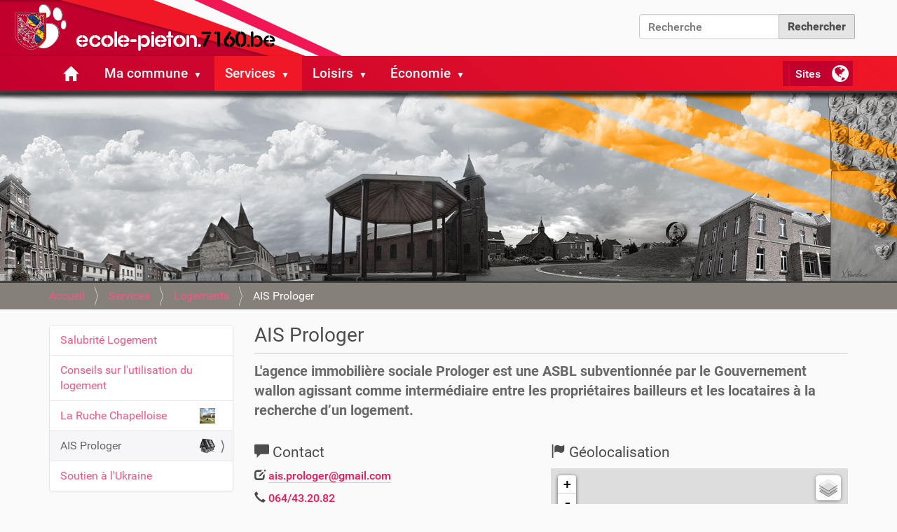

--- FILE ---
content_type: text/html;charset=utf-8
request_url: https://ecole-pieton.chapelle-lez-herlaimont.be/services/logements/ais-prologer
body_size: 14969
content:
<!DOCTYPE html>
<html xmlns="http://www.w3.org/1999/xhtml" lang="fr" xml:lang="fr">
  <head><meta http-equiv="Content-Type" content="text/html; charset=UTF-8" />
    <title>AIS Prologer — Chapelle-lez-Herlaimont</title>
    <link rel="shortcut icon" type="image/x-icon" href="/++theme++7160-pieton/7160-favicon.ico" />
    <link rel="apple-touch-icon" href="/++theme++7160-pieton/7160-apple-touch-icon.png" />
    <link rel="apple-touch-icon-precomposed" sizes="144x144" href="/++theme++7160-pieton/7160-apple-touch-icon-144x144-precomposed.png" />
    <link rel="apple-touch-icon-precomposed" sizes="114x114" href="/++theme++7160-pieton/7160-apple-touch-icon-114x114-precomposed.png" />
    <link rel="apple-touch-icon-precomposed" sizes="72x72" href="/++theme++7160-pieton/7160-apple-touch-icon-72x72-precomposed.png" />
    <link rel="apple-touch-icon-precomposed" sizes="57x57" href="/++theme++7160-pieton/7160-apple-touch-icon-57x57-precomposed.png" />
    <link rel="apple-touch-icon-precomposed" href="/++theme++7160-pieton/7160-apple-touch-icon-precomposed.png" />
  <meta name="twitter:card" content="summary" /><meta property="og:site_name" content="Chapelle-lez-Herlaimont" /><meta property="og:title" content="AIS Prologer" /><meta property="og:type" content="website" /><meta property="og:description" content="L'agence immobilière sociale  Prologer est une ASBL subventionnée par le Gouvernement wallon  agissant comme intermédiaire entre les propriétaires bailleurs et les locataires à la recherche d’un logement." /><meta property="og:url" content="https://ecole-pieton.chapelle-lez-herlaimont.be/services/logements/ais-prologer" /><meta property="og:image" content="https://ecole-pieton.chapelle-lez-herlaimont.be/services/logements/ais-prologer/@@download/image/leadImage_preview.jpeg" /><meta property="og:image:type" content="image/jpeg" /><meta name="description" content="L'agence immobilière sociale  Prologer est une ASBL subventionnée par le Gouvernement wallon  agissant comme intermédiaire entre les propriétaires bailleurs et les locataires à la recherche d’un logement." /><meta name="viewport" content="width=device-width, initial-scale=1.0" /><meta name="generator" content="Plone - http://plone.com" /><link rel="stylesheet" href="https://ecole-pieton.chapelle-lez-herlaimont.be/++plone++production/++unique++2020-07-16T17:39:03.132919/default.css" data-bundle="production" /><link rel="stylesheet" href="https://ecole-pieton.chapelle-lez-herlaimont.be/++plone++static/++unique++2020-03-05%2021%3A49%3A31.631870/collective-behavior-banner-compiled.css" data-bundle="collective-behavior-banner" /><link rel="stylesheet" href="https://ecole-pieton.chapelle-lez-herlaimont.be/++plone++collective.venue/++unique++2020-06-25%2013%3A47%3A21.928603/collective-venue-bundle-compiled.css" data-bundle="collective-venue-bundle" /><link rel="stylesheet" href="https://ecole-pieton.chapelle-lez-herlaimont.be/++plone++patternslib/++unique++2020-06-25%2013%3A47%3A24.068605/bundle-leaflet-compiled.css" data-bundle="bundle-leaflet" /><link rel="stylesheet" href="https://ecole-pieton.chapelle-lez-herlaimont.be/collective.js.jqueryui.custom.min.css?version=None" data-bundle="jqueryui" /><link rel="stylesheet" href="https://ecole-pieton.chapelle-lez-herlaimont.be/++resource++wildcard-media/components/mediaelement/build/mediaelementplayer.min.css?version=2020-07-16%2016%3A44%3A45.148210" data-bundle="wildcard-media" /><link rel="stylesheet" href="https://ecole-pieton.chapelle-lez-herlaimont.be/++plone++static/++unique++2020-02-26%2015%3A21%3A31.517423/faceted-navigation-jquery.min.css" data-bundle="faceted-jquery" /><link rel="stylesheet" href="https://ecole-pieton.chapelle-lez-herlaimont.be/++plone++static/++unique++2020-02-26%2015%3A21%3A33.941969/faceted-view.min.css" data-bundle="faceted-view" /><link rel="stylesheet" href="https://ecole-pieton.chapelle-lez-herlaimont.be//++theme++7160-pieton/less/barceloneta-compiled.css" data-bundle="diazo" /><link rel="canonical" href="https://ecole-pieton.chapelle-lez-herlaimont.be/services/logements/ais-prologer" /><link rel="search" href="https://ecole-pieton.chapelle-lez-herlaimont.be/@@search" title="Recherche dans ce site" /><script>PORTAL_URL = 'https://ecole-pieton.chapelle-lez-herlaimont.be';</script><script type="text/javascript" src="https://ecole-pieton.chapelle-lez-herlaimont.be/++plone++production/++unique++2020-07-16T17:39:03.132919/default.js" data-bundle="production"></script><script type="text/javascript" src="https://ecole-pieton.chapelle-lez-herlaimont.be/++plone++static/++unique++2020-03-05%2021%3A49%3A31.631870/responsiveslides-min-compiled.js" data-bundle="collective-behavior-banner"></script><script type="text/javascript" src="https://ecole-pieton.chapelle-lez-herlaimont.be/++plone++collective.venue/++unique++2020-06-25%2013%3A47%3A21.928603/collective-venue-bundle-compiled.js" data-bundle="collective-venue-bundle"></script><script type="text/javascript" src="https://ecole-pieton.chapelle-lez-herlaimont.be/++plone++patternslib/++unique++2020-06-25%2013%3A47%3A24.068605/bundle-leaflet-compiled.min.js" data-bundle="bundle-leaflet"></script><script type="text/javascript" src="https://ecole-pieton.chapelle-lez-herlaimont.be/collective.js.jqueryui.custom.min.js?version=None" data-bundle="jqueryui"></script><script type="text/javascript" src="https://ecole-pieton.chapelle-lez-herlaimont.be/++plone++patternslib/++unique++2020-06-25%2013%3A47%3A24.072605/patterns-compiled.min.js" data-bundle="patterns"></script><script type="text/javascript" src="https://ecole-pieton.chapelle-lez-herlaimont.be/++resource++wildcard-media/integration.js?version=2020-07-16%2016%3A44%3A45.148210" data-bundle="wildcard-media"></script><script type="text/javascript" src="https://ecole-pieton.chapelle-lez-herlaimont.be/++plone++static/++unique++2020-02-26%2015%3A21%3A31.517423/faceted-navigation-jquery.min.js" data-bundle="faceted-jquery"></script><script type="text/javascript" src="https://ecole-pieton.chapelle-lez-herlaimont.be/++plone++static/++unique++2020-02-26%2015%3A21%3A33.941969/faceted-view.min.js" data-bundle="faceted-view"></script><script type="text/javascript">
        jQuery(function($){
            if (typeof($.datepicker) != "undefined"){
              $.datepicker.setDefaults(
                jQuery.extend($.datepicker.regional['fr'],
                {dateFormat: 'dd/mm/yy'}));
            }
        });
        </script></head>
  <body id="visual-portal-wrapper" class="frontend icons-off pat-markspeciallinks portaltype-service section-services site-CLH subsection-logements subsection-logements-ais-prologer template-venue_view thumbs-on userrole-anonymous viewpermission-view" dir="ltr" data-base-url="https://ecole-pieton.chapelle-lez-herlaimont.be/services/logements/ais-prologer" data-view-url="https://ecole-pieton.chapelle-lez-herlaimont.be/services/logements/ais-prologer" data-portal-url="https://ecole-pieton.chapelle-lez-herlaimont.be" data-i18ncatalogurl="https://ecole-pieton.chapelle-lez-herlaimont.be/plonejsi18n" data-pat-markspeciallinks="{&quot;external_links_open_new_window&quot;: true, &quot;mark_special_links&quot;: false}" data-pat-pickadate="{&quot;date&quot;: {&quot;selectYears&quot;: 200}, &quot;time&quot;: {&quot;interval&quot;: 5 } }" data-pat-plone-modal="{&quot;actionOptions&quot;: {&quot;displayInModal&quot;: false}}"><div class="outer-wrapper">
      <div id="site-logo"><a id="portal-logo" title="Chapelle-lez-Herlaimont" href="https://ecole-pieton.chapelle-lez-herlaimont.be">
    <img src="https://ecole-pieton.chapelle-lez-herlaimont.be/commune/ecoles/pieton/@@site-logo/banner.png" alt="Chapelle-lez-Herlaimont" title="Chapelle-lez-Herlaimont" /></a></div>        
      <header id="content-header">
        <div class="container">
          
      <div id="portal-header">
    

<div id="portal-searchbox">

    <form id="searchGadget_form" action="https://ecole-pieton.chapelle-lez-herlaimont.be/@@search" role="search" data-pat-livesearch="ajaxUrl:https://ecole-pieton.chapelle-lez-herlaimont.be/@@ajax-search" class="pat-livesearch">

        <div class="LSBox">
        <label class="hiddenStructure" for="searchGadget">Chercher par</label>
             
        <div class="searchSection">
            <input id="searchbox_currentfolder_only" class="noborder" type="checkbox" name="path" value="/CLH/services/logements" />
            <label for="searchbox_currentfolder_only" style="cursor: pointer">Seulement dans le dossier courant</label>
        </div>
             
        <input name="SearchableText" type="text" size="18" id="searchGadget" title="Recherche" placeholder="Recherche" class="searchField" />

        <input class="searchButton" type="submit" value="Rechercher" />

         </div>
    </form>

    <div id="portal-advanced-search" class="hiddenStructure">
        <a href="https://ecole-pieton.chapelle-lez-herlaimont.be/@@search">Recherche avancée…</a>
    </div>

</div>

<div id="portal-anontools">
  <ul>
    <li>
      
          <a title="Se connecter" href="https://ecole-pieton.chapelle-lez-herlaimont.be/login" id="personaltools-login" class="pat-plone-modal" data-pat-plone-modal="{&quot;prependContent&quot;: &quot;.portalMessage&quot;, &quot;title&quot;: &quot;Log in&quot;, &quot;width&quot;: &quot;26em&quot;, &quot;actionOptions&quot;: {&quot;redirectOnResponse&quot;: true}}">Se connecter</a>
      
    </li>
  </ul>
</div>




  




</div>

    
          
        </div>
      </header>
      <div id="mainnavigation-wrapper">
        <div id="mainnavigation">

  <nav class="plone-navbar pat-navigationmarker" id="portal-globalnav-wrapper">
    <div class="container">
      <div class="plone-navbar-header">
        <button type="button" class="plone-navbar-toggle" data-toggle="collapse" data-target="#portal-globalnav-collapse">
          <span class="sr-only">Activer/désactiver la navigation</span>
          <span class="icon-bar"></span>
          <span class="icon-bar"></span>
          <span class="icon-bar"></span>
        </button>
      </div>

      <div class="plone-collapse plone-navbar-collapse" id="portal-globalnav-collapse">
        <ul class="plone-nav plone-navbar-nav" id="portal-globalnav">
          <li class="index_html"><a href="https://ecole-pieton.chapelle-lez-herlaimont.be" class="state-None">Accueil</a></li><li class="commune has_subtree"><a href="https://ecole-pieton.chapelle-lez-herlaimont.be/commune" class="state-published" aria-haspopup="true">Ma commune</a><input id="navitem-commune" type="checkbox" class="opener" /><label for="navitem-commune" role="button" aria-label="Ma commune"></label><ul class="has_subtree dropdown"><li class="politique has_subtree"><a href="https://ecole-pieton.chapelle-lez-herlaimont.be/commune/politique" class="state-published" aria-haspopup="true">Vie politique</a><input id="navitem-00dd7b77cb214956b038c3dc15e65420" type="checkbox" class="opener" /><label for="navitem-00dd7b77cb214956b038c3dc15e65420" role="button" aria-label="Vie politique"></label><ul class="has_subtree dropdown"><li class="college-communal"><a href="https://ecole-pieton.chapelle-lez-herlaimont.be/commune/politique/college-communal" class="state-published">Collège communal</a></li><li class="conseil"><a href="https://ecole-pieton.chapelle-lez-herlaimont.be/commune/politique/conseil" class="state-published">Conseil communal</a></li><li class="conseil-de-laction-sociale"><a href="https://ecole-pieton.chapelle-lez-herlaimont.be/commune/politique/conseil-de-laction-sociale" class="state-published">Conseil de l'Action Sociale</a></li><li class="resultats-des-elections"><a href="https://ecole-pieton.chapelle-lez-herlaimont.be/commune/politique/resultats-des-elections" class="state-published">Résultats des élections</a></li><li class="dpc-vp-130125-college.pdf"><a href="https://ecole-pieton.chapelle-lez-herlaimont.be/commune/politique/dpc-vp-130125-college.pdf/view" class="state-">Déclaration politique communale 2024 - 2030</a></li><li class="pacte-de-majorite-publication.pdf"><a href="https://ecole-pieton.chapelle-lez-herlaimont.be/commune/politique/pacte-de-majorite-publication.pdf/view" class="state-">Pacte de majorité</a></li><li class="avenant-au-pacte-de-majorite.pdf"><a href="https://ecole-pieton.chapelle-lez-herlaimont.be/commune/politique/avenant-au-pacte-de-majorite.pdf/view" class="state-">Avenant n°1 au pacte de majorité</a></li><li class="programme-strategique-transversal-2025-2030"><a href="https://ecole-pieton.chapelle-lez-herlaimont.be/commune/politique/programme-strategique-transversal-2025-2030" class="state-published">Programme stratégique transversal 2025-2030</a></li></ul></li><li class="histoire"><a href="https://ecole-pieton.chapelle-lez-herlaimont.be/commune/histoire" class="state-published">Son histoire</a></li><li class="rues"><a href="https://ecole-pieton.chapelle-lez-herlaimont.be/commune/rues" class="state-published">Ses rues</a></li><li class="ecoles has_subtree"><a href="https://ecole-pieton.chapelle-lez-herlaimont.be/commune/ecoles" class="state-published" aria-haspopup="true">Établissements scolaires</a><input id="navitem-5d28b1c5294643969bf5d9132b0e06e0" type="checkbox" class="opener" /><label for="navitem-5d28b1c5294643969bf5d9132b0e06e0" role="button" aria-label="Établissements scolaires"></label><ul class="has_subtree dropdown"><li class="pieton"><a href="https://ecole-pieton.chapelle-lez-herlaimont.be/commune/ecoles/pieton" class="state-published">École communale de Piéton</a></li><li class="godarville"><a href="https://ecole-pieton.chapelle-lez-herlaimont.be/commune/ecoles/godarville" class="state-published">Ecole communale de Godarville</a></li><li class="lamarche"><a href="https://ecole-pieton.chapelle-lez-herlaimont.be/commune/ecoles/lamarche" class="state-published">Ecole communale Lamarche</a></li><li class="centre"><a href="https://ecole-pieton.chapelle-lez-herlaimont.be/commune/ecoles/centre" class="state-published">Ecole communale du Centre</a></li><li class="pastur"><a href="https://ecole-pieton.chapelle-lez-herlaimont.be/commune/ecoles/pastur" class="state-published">Ecole communale Pastur</a></li><li class="ecoles-libres-asbl-ecole-moi"><a href="https://ecole-pieton.chapelle-lez-herlaimont.be/commune/ecoles/ecoles-libres-asbl-ecole-moi" class="state-published">Ecoles libres - asbl Ecole-Moi</a></li><li class="ecole-provinciale"><a href="https://ecole-pieton.chapelle-lez-herlaimont.be/commune/ecoles/ecole-provinciale" class="state-published">Ecole provinciale</a></li><li class="diaporama"><a href="https://ecole-pieton.chapelle-lez-herlaimont.be/commune/ecoles/diaporama" class="state-published">Rentrée scolaire 2023</a></li></ul></li><li class="journal has_subtree"><a href="https://ecole-pieton.chapelle-lez-herlaimont.be/commune/journal" class="state-published" aria-haspopup="true">Journal communal</a><input id="navitem-c2a0454b1e884f7fa6417d6ea32792da" type="checkbox" class="opener" /><label for="navitem-c2a0454b1e884f7fa6417d6ea32792da" role="button" aria-label="Journal communal"></label><ul class="has_subtree dropdown"><li class="chapelle_lez_herlaimont_284_website.pdf"><a href="https://ecole-pieton.chapelle-lez-herlaimont.be/commune/journal/chapelle_lez_herlaimont_284_website.pdf/view" class="state-">Journal communal 284</a></li><li class="chapelle_lez_herlaimont_283_website-1.pdf"><a href="https://ecole-pieton.chapelle-lez-herlaimont.be/commune/journal/chapelle_lez_herlaimont_283_website-1.pdf/view" class="state-">Journal communal 283</a></li><li class="chapelle_lez_herlaimont_282_website-1.pdf"><a href="https://ecole-pieton.chapelle-lez-herlaimont.be/commune/journal/chapelle_lez_herlaimont_282_website-1.pdf/view" class="state-">Journal communal 282</a></li><li class="chapelle_lez_herlaimont_277_website.pdf"><a href="https://ecole-pieton.chapelle-lez-herlaimont.be/commune/journal/chapelle_lez_herlaimont_277_website.pdf/view" class="state-">Journal communal 277</a></li><li class="chapelle_lez_herlaimont_271_website-1.pdf"><a href="https://ecole-pieton.chapelle-lez-herlaimont.be/commune/journal/chapelle_lez_herlaimont_271_website-1.pdf/view" class="state-">Journal communal 271</a></li><li class="chapelle_lez_herlaimont_270_v4-1.pdf"><a href="https://ecole-pieton.chapelle-lez-herlaimont.be/commune/journal/chapelle_lez_herlaimont_270_v4-1.pdf/view" class="state-">Journal communal 270</a></li><li class="chapelle_lez_herlaimont_269_website.pdf"><a href="https://ecole-pieton.chapelle-lez-herlaimont.be/commune/journal/chapelle_lez_herlaimont_269_website.pdf/view" class="state-">Journal communal 269</a></li><li class="chapelle_lez_herlaimont_268_v6-1.pdf"><a href="https://ecole-pieton.chapelle-lez-herlaimont.be/commune/journal/chapelle_lez_herlaimont_268_v6-1.pdf/view" class="state-">Journal communal 268</a></li><li class="chapelle_lez_herlaimont_267_website.pdf"><a href="https://ecole-pieton.chapelle-lez-herlaimont.be/commune/journal/chapelle_lez_herlaimont_267_website.pdf/view" class="state-">Journal communal 267</a></li></ul></li><li class="jumelages has_subtree"><a href="https://ecole-pieton.chapelle-lez-herlaimont.be/commune/jumelages" class="state-published" aria-haspopup="true">Jumelages</a><input id="navitem-87fd140a29e843e49e452cfa31b3d890" type="checkbox" class="opener" /><label for="navitem-87fd140a29e843e49e452cfa31b3d890" role="button" aria-label="Jumelages"></label><ul class="has_subtree dropdown"><li class="chatillon-sur-indre"><a href="https://ecole-pieton.chapelle-lez-herlaimont.be/commune/jumelages/chatillon-sur-indre" class="state-published">Châtillon-sur-Indre</a></li><li class="santa-elisabetta"><a href="https://ecole-pieton.chapelle-lez-herlaimont.be/commune/jumelages/santa-elisabetta" class="state-published">Santa Elisabetta</a></li><li class="calascibetta"><a href="https://ecole-pieton.chapelle-lez-herlaimont.be/commune/jumelages/calascibetta" class="state-published">Calascibetta</a></li><li class="bogazliyan"><a href="https://ecole-pieton.chapelle-lez-herlaimont.be/commune/jumelages/bogazliyan" class="state-published">Bogazliyan</a></li><li class="bulancak"><a href="https://ecole-pieton.chapelle-lez-herlaimont.be/commune/jumelages/bulancak" class="state-published">Bulancak</a></li><li class="zagora"><a href="https://ecole-pieton.chapelle-lez-herlaimont.be/commune/jumelages/zagora" class="state-published">Zagora</a></li><li class="riccia"><a href="https://ecole-pieton.chapelle-lez-herlaimont.be/commune/jumelages/riccia" class="state-published">Riccia</a></li></ul></li><li class="dpo"><a href="https://ecole-pieton.chapelle-lez-herlaimont.be/commune/dpo" class="state-published">RGPD</a></li><li class="cimetieres has_subtree"><a href="https://ecole-pieton.chapelle-lez-herlaimont.be/commune/cimetieres" class="state-published" aria-haspopup="true">Cimetière</a><input id="navitem-b250ad0aa8324e8eb54c50036545ded6" type="checkbox" class="opener" /><label for="navitem-b250ad0aa8324e8eb54c50036545ded6" role="button" aria-label="Cimetière"></label><ul class="has_subtree dropdown"><li class="godarville"><a href="https://ecole-pieton.chapelle-lez-herlaimont.be/commune/cimetieres/godarville" class="state-published">Cimetière de Godarville</a></li><li class="pieton"><a href="https://ecole-pieton.chapelle-lez-herlaimont.be/commune/cimetieres/pieton" class="state-published">Cimetière de Piéton</a></li><li class="chapelle-lez-herlaimont"><a href="https://ecole-pieton.chapelle-lez-herlaimont.be/commune/cimetieres/chapelle-lez-herlaimont" class="state-published">Chapelle-lez-Herlaimont</a></li></ul></li><li class="vie-pratique has_subtree"><a href="https://ecole-pieton.chapelle-lez-herlaimont.be/commune/vie-pratique" class="state-published" aria-haspopup="true">Vie pratique</a><input id="navitem-1df38ce21e3b4bf9b0a668bb811bc102" type="checkbox" class="opener" /><label for="navitem-1df38ce21e3b4bf9b0a668bb811bc102" role="button" aria-label="Vie pratique"></label><ul class="has_subtree dropdown"><li class="transport-en-commun"><a href="https://ecole-pieton.chapelle-lez-herlaimont.be/commune/vie-pratique/transport-en-commun" class="state-published">Transport en commun</a></li></ul></li><li class="intercommunales has_subtree"><a href="https://ecole-pieton.chapelle-lez-herlaimont.be/commune/intercommunales" class="state-published" aria-haspopup="true">Intercommunales / ASBL / Organismes</a><input id="navitem-9087ac9d096c4fe1b93e0e0930c43c87" type="checkbox" class="opener" /><label for="navitem-9087ac9d096c4fe1b93e0e0930c43c87" role="button" aria-label="Intercommunales / ASBL / Organismes"></label><ul class="has_subtree dropdown"><li class="assemblee-generale-dimio"><a href="https://ecole-pieton.chapelle-lez-herlaimont.be/commune/intercommunales/assemblee-generale-dimio" class="state-published">Assemblée générale d'IMIO</a></li><li class="assemblee-generale-dores"><a href="https://ecole-pieton.chapelle-lez-herlaimont.be/commune/intercommunales/assemblee-generale-dores" class="state-published">Assemblée générale d'ORES</a></li><li class="assemblee-generale-de-la-swde"><a href="https://ecole-pieton.chapelle-lez-herlaimont.be/commune/intercommunales/assemblee-generale-de-la-swde" class="state-published">Assemblée générale de la SWDE</a></li><li class="assemblee-generale-de-tibi"><a href="https://ecole-pieton.chapelle-lez-herlaimont.be/commune/intercommunales/assemblee-generale-de-tibi" class="state-published">Assemblée générale de TIBI</a></li><li class="assemblees-generales-didea"><a href="https://ecole-pieton.chapelle-lez-herlaimont.be/commune/intercommunales/assemblees-generales-didea" class="state-published">Assemblées générales d'IDEA</a></li></ul></li><li class="ordonnances"><a href="https://ecole-pieton.chapelle-lez-herlaimont.be/commune/ordonnances" class="state-published">Ordonnances</a></li><li class="archives-de-la-commune"><a href="https://ecole-pieton.chapelle-lez-herlaimont.be/commune/archives-de-la-commune" class="state-published">Archives de la commune</a></li><li class="avis-de-demenagement has_subtree"><a href="https://ecole-pieton.chapelle-lez-herlaimont.be/commune/avis-de-demenagement" class="state-published" aria-haspopup="true">Avis de déménagement</a><input id="navitem-10d06c42efb3476086899af47c55ecca" type="checkbox" class="opener" /><label for="navitem-10d06c42efb3476086899af47c55ecca" role="button" aria-label="Avis de déménagement"></label><ul class="has_subtree dropdown"><li class="avis-de-demenagement-provisoire"><a href="https://ecole-pieton.chapelle-lez-herlaimont.be/commune/avis-de-demenagement/avis-de-demenagement-provisoire" class="state-published">Avis de déménagement provisoire.</a></li><li class="demenagement-temporaire-du-service-population-etat-civil"><a href="https://ecole-pieton.chapelle-lez-herlaimont.be/commune/avis-de-demenagement/demenagement-temporaire-du-service-population-etat-civil" class="state-published">Déménagement temporaire du service population / état civil</a></li></ul></li></ul></li><li class="services has_subtree"><a href="https://ecole-pieton.chapelle-lez-herlaimont.be/services" class="state-published" aria-haspopup="true">Services</a><input id="navitem-services" type="checkbox" class="opener" /><label for="navitem-services" role="button" aria-label="Services"></label><ul class="has_subtree dropdown"><li class="administration has_subtree"><a href="https://ecole-pieton.chapelle-lez-herlaimont.be/services/administration" class="state-published" aria-haspopup="true">Administration communale</a><input id="navitem-a11ce38ea4034201a6ae437ea3b6d7f3" type="checkbox" class="opener" /><label for="navitem-a11ce38ea4034201a6ae437ea3b6d7f3" role="button" aria-label="Administration communale"></label><ul class="has_subtree dropdown"><li class="direction-generale"><a href="https://ecole-pieton.chapelle-lez-herlaimont.be/services/administration/direction-generale" class="state-published">Direction générale</a></li><li class="citoyen"><a href="https://ecole-pieton.chapelle-lez-herlaimont.be/services/administration/citoyen" class="state-published">État-civil &amp; Population</a></li><li class="finances-taxes-budgets"><a href="https://ecole-pieton.chapelle-lez-herlaimont.be/services/administration/finances-taxes-budgets" class="state-published">Finances &amp; Taxes</a></li><li class="urbanisme"><a href="https://ecole-pieton.chapelle-lez-herlaimont.be/services/administration/urbanisme" class="state-published">Urbanisme &amp; Logement</a></li><li class="travaux"><a href="https://ecole-pieton.chapelle-lez-herlaimont.be/services/administration/travaux" class="state-published">Travaux</a></li><li class="enseignement"><a href="https://ecole-pieton.chapelle-lez-herlaimont.be/services/administration/enseignement" class="state-published">Enseignement</a></li><li class="extrascolaire"><a href="https://ecole-pieton.chapelle-lez-herlaimont.be/services/administration/extrascolaire" class="state-published">Extrascolaire</a></li><li class="pcs"><a href="https://ecole-pieton.chapelle-lez-herlaimont.be/services/administration/pcs" class="state-published">Plan de Cohésion Sociale</a></li><li class="handicap-egalite-des-chances"><a href="https://ecole-pieton.chapelle-lez-herlaimont.be/services/administration/handicap-egalite-des-chances" class="state-published">Handicap &amp; Egalité des chances</a></li><li class="stewards-de-quartier"><a href="https://ecole-pieton.chapelle-lez-herlaimont.be/services/administration/stewards-de-quartier" class="state-published">Stewards de quartier</a></li><li class="personnel"><a href="https://ecole-pieton.chapelle-lez-herlaimont.be/services/administration/personnel" class="state-published">Personnel</a></li><li class="cef-et-tics"><a href="https://ecole-pieton.chapelle-lez-herlaimont.be/services/administration/cef-et-tics" class="state-published">CEF et TICS</a></li></ul></li><li class="environnement has_subtree"><a href="https://ecole-pieton.chapelle-lez-herlaimont.be/services/environnement" class="state-published" aria-haspopup="true">Environnement</a><input id="navitem-524bab26d38e41848ef187c98b3b9ed3" type="checkbox" class="opener" /><label for="navitem-524bab26d38e41848ef187c98b3b9ed3" role="button" aria-label="Environnement"></label><ul class="has_subtree dropdown"><li class="commune-zero-dechets"><a href="https://ecole-pieton.chapelle-lez-herlaimont.be/services/environnement/commune-zero-dechets" class="state-published">Commune zéro déchet</a></li><li class="collecte-des-dechets"><a href="https://ecole-pieton.chapelle-lez-herlaimont.be/services/environnement/collecte-des-dechets" class="state-published">Collecte des déchets</a></li><li class="tibi2024"><a href="https://ecole-pieton.chapelle-lez-herlaimont.be/services/environnement/tibi2024/view" class="state-">Calendrier Collectes TIBI 2025</a></li><li class="restauration-du-reseau-ecologique"><a href="https://ecole-pieton.chapelle-lez-herlaimont.be/services/environnement/restauration-du-reseau-ecologique" class="state-published">Restauration du réseau écologique</a></li><li class="permis-denvironnement-et-permis-unique"><a href="https://ecole-pieton.chapelle-lez-herlaimont.be/services/environnement/permis-denvironnement-et-permis-unique" class="state-published">Permis d'environnement et permis unique</a></li><li class="declarations-en-ligne-pour-plus-de-simplification-administrative"><a href="https://ecole-pieton.chapelle-lez-herlaimont.be/services/environnement/declarations-en-ligne-pour-plus-de-simplification-administrative" class="state-published">Déclaration de classe 3</a></li><li class="application-recycle"><a href="https://ecole-pieton.chapelle-lez-herlaimont.be/services/environnement/application-recycle" class="state-published">Application Recycle</a></li><li class="jardins-partages-des-tchats"><a href="https://ecole-pieton.chapelle-lez-herlaimont.be/services/environnement/jardins-partages-des-tchats" class="state-published">Jardins partagés</a></li><li class="actualite"><a href="https://ecole-pieton.chapelle-lez-herlaimont.be/services/environnement/actualite" class="state-published">Actualité / Evénements</a></li><li class="parc-a-conteneurs"><a href="https://ecole-pieton.chapelle-lez-herlaimont.be/services/environnement/parc-a-conteneurs" class="state-published">Recyparc</a></li><li class="avis-ep-aeroport-de-charleroi.pdf"><a href="https://ecole-pieton.chapelle-lez-herlaimont.be/services/environnement/avis-ep-aeroport-de-charleroi.pdf/view" class="state-">Avis EP - aéroport de Charleroi.pdf</a></li><li class="bsca-eie-renouvellement-pe_rnt.pdf"><a href="https://ecole-pieton.chapelle-lez-herlaimont.be/services/environnement/bsca-eie-renouvellement-pe_rnt.pdf/view" class="state-">BSCA - EIE Renouvellement PE_RNT.pdf</a></li><li class="bsca-eie-renouvellement-pe_rnt-1.pdf"><a href="https://ecole-pieton.chapelle-lez-herlaimont.be/services/environnement/bsca-eie-renouvellement-pe_rnt-1.pdf/view" class="state-">BSCA - EIE Renouvellement PE_RNT.pdf</a></li></ul></li><li class="cpas has_subtree"><a href="https://ecole-pieton.chapelle-lez-herlaimont.be/services/cpas" class="state-published" aria-haspopup="true">CPAS</a><input id="navitem-9c472a6408e5415ab8680e8d61ca2ca5" type="checkbox" class="opener" /><label for="navitem-9c472a6408e5415ab8680e8d61ca2ca5" role="button" aria-label="CPAS"></label><ul class="has_subtree dropdown"><li class="presentation"><a href="https://ecole-pieton.chapelle-lez-herlaimont.be/services/cpas/presentation" class="state-published">Présentation</a></li><li class="services"><a href="https://ecole-pieton.chapelle-lez-herlaimont.be/services/cpas/services" class="state-published">Services</a></li><li class="fse-cofinance-par-lunion-europeenne"><a href="https://ecole-pieton.chapelle-lez-herlaimont.be/services/cpas/fse-cofinance-par-lunion-europeenne" class="state-published">Fond Social Européen</a></li></ul></li><li class="symbiose has_subtree"><a href="https://ecole-pieton.chapelle-lez-herlaimont.be/services/symbiose" class="state-published" aria-haspopup="true">Symbiose</a><input id="navitem-0b16ba430b3e4675b17d0c014ed3bc11" type="checkbox" class="opener" /><label for="navitem-0b16ba430b3e4675b17d0c014ed3bc11" role="button" aria-label="Symbiose"></label><ul class="has_subtree dropdown"><li class="points-relais"><a href="https://ecole-pieton.chapelle-lez-herlaimont.be/services/symbiose/points-relais" class="state-published">Points Relais</a></li><li class="centre-dinsertion-socio-professionnelle-cisp"><a href="https://ecole-pieton.chapelle-lez-herlaimont.be/services/symbiose/centre-dinsertion-socio-professionnelle-cisp" class="state-published">Centre d'Insertion Socio-Professionnelle (CISP)</a></li><li class="service-integration"><a href="https://ecole-pieton.chapelle-lez-herlaimont.be/services/symbiose/service-integration" class="state-published">Service intégration</a></li><li class="projet-maia"><a href="https://ecole-pieton.chapelle-lez-herlaimont.be/services/symbiose/projet-maia" class="state-published">Service d'Aide et de Soins Spécialisé en Assuétudes (SASSA)</a></li></ul></li><li class="logements has_subtree"><a href="https://ecole-pieton.chapelle-lez-herlaimont.be/services/logements" class="state-published" aria-haspopup="true">Logements</a><input id="navitem-7d6b2dadcaa140a39fd1276e7b3ac071" type="checkbox" class="opener" /><label for="navitem-7d6b2dadcaa140a39fd1276e7b3ac071" role="button" aria-label="Logements"></label><ul class="has_subtree dropdown"><li class="salubrite-logement"><a href="https://ecole-pieton.chapelle-lez-herlaimont.be/services/logements/salubrite-logement" class="state-published">Salubrité Logement</a></li><li class="conseils-sur-lutilisation-du-logement-1"><a href="https://ecole-pieton.chapelle-lez-herlaimont.be/services/logements/conseils-sur-lutilisation-du-logement-1" class="state-published">Conseils sur l'utilisation du logement</a></li><li class="ruche"><a href="https://ecole-pieton.chapelle-lez-herlaimont.be/services/logements/ruche" class="state-published">La Ruche Chapelloise</a></li><li class="ais-prologer"><a href="https://ecole-pieton.chapelle-lez-herlaimont.be/services/logements/ais-prologer" class="state-published">AIS Prologer</a></li><li class="soutien-a-lukraine"><a href="https://ecole-pieton.chapelle-lez-herlaimont.be/services/logements/soutien-a-lukraine" class="state-published">Soutien à l'Ukraine</a></li></ul></li><li class="mobilite has_subtree"><a href="https://ecole-pieton.chapelle-lez-herlaimont.be/services/mobilite" class="state-published" aria-haspopup="true">Mobilité</a><input id="navitem-962ff2b3fb574377b869a284205f2615" type="checkbox" class="opener" /><label for="navitem-962ff2b3fb574377b869a284205f2615" role="button" aria-label="Mobilité"></label><ul class="has_subtree dropdown"><li class="voirie"><a href="https://ecole-pieton.chapelle-lez-herlaimont.be/services/mobilite/voirie" class="state-published">Demande d'occupation du domaine public</a></li><li class="securite-ecole"><a href="https://ecole-pieton.chapelle-lez-herlaimont.be/services/mobilite/securite-ecole" class="state-published">Sécurité aux abords des écoles</a></li><li class="marches-hebdomadaires"><a href="https://ecole-pieton.chapelle-lez-herlaimont.be/services/mobilite/marches-hebdomadaires" class="state-published">Marchés</a></li><li class="pmr"><a href="https://ecole-pieton.chapelle-lez-herlaimont.be/services/mobilite/pmr" class="state-published">PMR</a></li><li class="fetes-foraines"><a href="https://ecole-pieton.chapelle-lez-herlaimont.be/services/mobilite/fetes-foraines" class="state-published">Fêtes foraines</a></li><li class="semaine-mobilite"><a href="https://ecole-pieton.chapelle-lez-herlaimont.be/services/mobilite/semaine-mobilite" class="state-published">Semaine de la mobilité</a></li><li class="velo"><a href="https://ecole-pieton.chapelle-lez-herlaimont.be/services/mobilite/velo" class="state-published">A vélo - En taxi !</a></li><li class="covoiturage"><a href="https://ecole-pieton.chapelle-lez-herlaimont.be/services/mobilite/covoiturage" class="state-published">Covoiturage</a></li><li class="rglt-signe-2023-1.pdf"><a href="https://ecole-pieton.chapelle-lez-herlaimont.be/services/mobilite/rglt-signe-2023-1.pdf/view" class="state-">Règlement signé 2023</a></li><li class="autorisation-installation-stand-carnaval"><a href="https://ecole-pieton.chapelle-lez-herlaimont.be/services/mobilite/autorisation-installation-stand-carnaval/view" class="state-">Autorisation d'installation de stand carnaval</a></li><li class="lutte-contre-le-vol-de-velo-plateforme-mybike"><a href="https://ecole-pieton.chapelle-lez-herlaimont.be/services/mobilite/lutte-contre-le-vol-de-velo-plateforme-mybike" class="state-published">Lutte contre le vol de vélo - Plateforme mybike</a></li><li class="mobilite-durable-compteurs-telraam"><a href="https://ecole-pieton.chapelle-lez-herlaimont.be/services/mobilite/mobilite-durable-compteurs-telraam" class="state-published">Mobilité durable - Compteurs Telraam</a></li><li class="formulaire-pour-loctroi-dune-prime-velo-2.pdf"><a href="https://ecole-pieton.chapelle-lez-herlaimont.be/services/mobilite/formulaire-pour-loctroi-dune-prime-velo-2.pdf/view" class="state-">Formulaire de demande - Prime à l'achat d'un vélo à assistance électrique (VAE)</a></li><li class="mise-en-place-dune-prime-a-lachat-dun-velo-a-assistance-electrique-vae"><a href="https://ecole-pieton.chapelle-lez-herlaimont.be/services/mobilite/mise-en-place-dune-prime-a-lachat-dun-velo-a-assistance-electrique-vae" class="state-published">Mise en place d'une prime à l'achat d'un vélo à assistance électrique (VAE)</a></li></ul></li><li class="securite has_subtree"><a href="https://ecole-pieton.chapelle-lez-herlaimont.be/services/securite" class="state-published" aria-haspopup="true">Sécurité</a><input id="navitem-01e1cb9bf8d445b694292c39904b985e" type="checkbox" class="opener" /><label for="navitem-01e1cb9bf8d445b694292c39904b985e" role="button" aria-label="Sécurité"></label><ul class="has_subtree dropdown"><li class="securite"><a href="https://ecole-pieton.chapelle-lez-herlaimont.be/services/securite/securite" class="state-published">Agent Constatateur</a></li><li class="dossier-de-securite"><a href="https://ecole-pieton.chapelle-lez-herlaimont.be/services/securite/dossier-de-securite" class="state-published">Dossier de sécurité</a></li><li class="service-dassistance-aux-victimes-1"><a href="https://ecole-pieton.chapelle-lez-herlaimont.be/services/securite/service-dassistance-aux-victimes-1" class="state-published">Service d'assistance aux victimes</a></li><li class="police"><a href="https://ecole-pieton.chapelle-lez-herlaimont.be/services/securite/police" class="state-published">Police</a></li><li class="pompiers"><a href="https://ecole-pieton.chapelle-lez-herlaimont.be/services/securite/pompiers" class="state-published">Pompiers</a></li><li class="copy2_of_permis-de-detention"><a href="https://ecole-pieton.chapelle-lez-herlaimont.be/services/securite/copy2_of_permis-de-detention" class="state-published">Demande de rapport de prévention incendie</a></li><li class="vague-de-chaleur"><a href="https://ecole-pieton.chapelle-lez-herlaimont.be/services/securite/vague-de-chaleur" class="state-published">Vague de chaleur</a></li><li class="ligue-des-droits-de-lenfant-1"><a href="https://ecole-pieton.chapelle-lez-herlaimont.be/services/securite/ligue-des-droits-de-lenfant-1" class="state-published">Ligue des droits de l'enfant</a></li><li class="arnaques-et-escroqueries-au-domicile"><a href="https://ecole-pieton.chapelle-lez-herlaimont.be/services/securite/arnaques-et-escroqueries-au-domicile" class="state-published">Arnaques et escroqueries</a></li><li class="ores"><a href="https://ecole-pieton.chapelle-lez-herlaimont.be/services/securite/ores" class="state-published">Ores</a></li><li class="seveso-communication.pdf"><a href="https://ecole-pieton.chapelle-lez-herlaimont.be/services/securite/seveso-communication.pdf/view" class="state-">Accident chimique</a></li><li class="archives"><a href="https://ecole-pieton.chapelle-lez-herlaimont.be/services/securite/archives" class="state-published">Archives</a></li><li class="manuel-dutilisation-de-lobservateur-de-frelons.pdf"><a href="https://ecole-pieton.chapelle-lez-herlaimont.be/services/securite/manuel-dutilisation-de-lobservateur-de-frelons.pdf/view" class="state-">Lutte contre le frelon asiatique - Application "Observateur de frelons"</a></li><li class="defibrillateurs-automatiques-externes"><a href="https://ecole-pieton.chapelle-lez-herlaimont.be/services/securite/defibrillateurs-automatiques-externes" class="state-published">Défibrillateurs externes automatiques</a></li></ul></li><li class="bien-etre-animal has_subtree"><a href="https://ecole-pieton.chapelle-lez-herlaimont.be/services/bien-etre-animal" class="state-published" aria-haspopup="true">Bien-être animal</a><input id="navitem-f0073a4dda16469589820bbe67cc61fd" type="checkbox" class="opener" /><label for="navitem-f0073a4dda16469589820bbe67cc61fd" role="button" aria-label="Bien-être animal"></label><ul class="has_subtree dropdown"><li class="la-maltraitance-animale"><a href="https://ecole-pieton.chapelle-lez-herlaimont.be/services/bien-etre-animal/la-maltraitance-animale" class="state-published">La maltraitance animale</a></li><li class="interdiction-de-lacher-de-colombes-a-loccasion-des-ceremonies-de-mariage"><a href="https://ecole-pieton.chapelle-lez-herlaimont.be/services/bien-etre-animal/interdiction-de-lacher-de-colombes-a-loccasion-des-ceremonies-de-mariage" class="state-published">Lâcher de colombes</a></li><li class="si-vous-trouvez-un-oiseau-tombe-du-nid-ne-le-sauvez-surtout-pas"><a href="https://ecole-pieton.chapelle-lez-herlaimont.be/services/bien-etre-animal/si-vous-trouvez-un-oiseau-tombe-du-nid-ne-le-sauvez-surtout-pas" class="state-published">Tombé du nid</a></li><li class="interdiction-des-colliers-electriques-pour-chiens-et-des-aquariums-pour-poissons"><a href="https://ecole-pieton.chapelle-lez-herlaimont.be/services/bien-etre-animal/interdiction-des-colliers-electriques-pour-chiens-et-des-aquariums-pour-poissons" class="state-published">Interdiction des colliers électriques pour chiens</a></li><li class="1f4e2-avis-aux-proprietaires-de-chiens-et-chats-identifies-1f4e2"><a href="https://ecole-pieton.chapelle-lez-herlaimont.be/services/bien-etre-animal/1f4e2-avis-aux-proprietaires-de-chiens-et-chats-identifies-1f4e2" class="state-published">Avis aux propriétaires de chiens et chats identifiés</a></li><li class="stop-aux-dejections-canines"><a href="https://ecole-pieton.chapelle-lez-herlaimont.be/services/bien-etre-animal/stop-aux-dejections-canines" class="state-published">STOP aux déjections canines !</a></li><li class="permis-de-detention-d2019un-animal"><a href="https://ecole-pieton.chapelle-lez-herlaimont.be/services/bien-etre-animal/permis-de-detention-d2019un-animal" class="state-published">Permis de détention d’un animal</a></li><li class="permis-de-detention"><a href="https://ecole-pieton.chapelle-lez-herlaimont.be/services/bien-etre-animal/permis-de-detention" class="state-published">Demande de permis de détention</a></li><li class="copy_of_permis-de-detention"><a href="https://ecole-pieton.chapelle-lez-herlaimont.be/services/bien-etre-animal/copy_of_permis-de-detention" class="state-published">Déclaration chien dangereux</a></li><li class="4-ap_bea_formulaire_refugemajmd.pdf"><a href="https://ecole-pieton.chapelle-lez-herlaimont.be/services/bien-etre-animal/4-ap_bea_formulaire_refugemajmd.pdf/view" class="state-">Soutien aux refuges</a></li><li class="avis-a-la-population"><a href="https://ecole-pieton.chapelle-lez-herlaimont.be/services/bien-etre-animal/avis-a-la-population" class="state-published">AVIS À LA POPULATION</a></li></ul></li><li class="ale has_subtree"><a href="https://ecole-pieton.chapelle-lez-herlaimont.be/services/ale" class="state-published" aria-haspopup="true">ALE</a><input id="navitem-a8a3c8ffe62745e2bb956c7e669d091c" type="checkbox" class="opener" /><label for="navitem-a8a3c8ffe62745e2bb956c7e669d091c" role="button" aria-label="ALE"></label><ul class="has_subtree dropdown"><li class="le-travail-en-ale"><a href="https://ecole-pieton.chapelle-lez-herlaimont.be/services/ale/le-travail-en-ale" class="state-published">Le travail en ALE</a></li><li class="besoin-dun-coup-de-main"><a href="https://ecole-pieton.chapelle-lez-herlaimont.be/services/ale/besoin-dun-coup-de-main" class="state-published">Besoin d'un coup de main !</a></li><li class="initiative-locale-pour-l2019emploi"><a href="https://ecole-pieton.chapelle-lez-herlaimont.be/services/ale/initiative-locale-pour-l2019emploi" class="state-published">Initiative locale pour l’emploi</a></li><li class="les-activites-proposees"><a href="https://ecole-pieton.chapelle-lez-herlaimont.be/services/ale/les-activites-proposees" class="state-published">Les activités proposées</a></li></ul></li><li class="sante has_subtree"><a href="https://ecole-pieton.chapelle-lez-herlaimont.be/services/sante" class="state-published" aria-haspopup="true">Santé</a><input id="navitem-c386733724904b098257de56e1498e9d" type="checkbox" class="opener" /><label for="navitem-c386733724904b098257de56e1498e9d" role="button" aria-label="Santé"></label><ul class="has_subtree dropdown"><li class="role-de-garde-des-pharmacies"><a href="https://ecole-pieton.chapelle-lez-herlaimont.be/services/sante/role-de-garde-des-pharmacies" class="state-published">Rôle de garde des pharmacies</a></li><li class="medecins-generalistes"><a href="https://ecole-pieton.chapelle-lez-herlaimont.be/services/sante/medecins-generalistes" class="state-published">Médecins généralistes</a></li><li class="maisons-de-repos"><a href="https://ecole-pieton.chapelle-lez-herlaimont.be/services/sante/maisons-de-repos" class="state-published">Maisons de repos</a></li><li class="hopitaux"><a href="https://ecole-pieton.chapelle-lez-herlaimont.be/services/sante/hopitaux" class="state-published">Hôpitaux</a></li><li class="osh"><a href="https://ecole-pieton.chapelle-lez-herlaimont.be/services/sante/osh" class="state-published">OSH</a></li><li class="information-swde-qualite-de-leau-de-distribution"><a href="https://ecole-pieton.chapelle-lez-herlaimont.be/services/sante/information-swde-qualite-de-leau-de-distribution" class="state-published">Information SWDE - Qualité de l'eau de distribution</a></li></ul></li><li class="energie has_subtree"><a href="https://ecole-pieton.chapelle-lez-herlaimont.be/services/energie" class="state-published" aria-haspopup="true">Energie</a><input id="navitem-9aecf8823f6a456fa42f0336e28e593e" type="checkbox" class="opener" /><label for="navitem-9aecf8823f6a456fa42f0336e28e593e" role="button" aria-label="Energie"></label><ul class="has_subtree dropdown"><li class="paedc-chapelle-lez-herlaimont-2021.odt"><a href="https://ecole-pieton.chapelle-lez-herlaimont.be/services/energie/paedc-chapelle-lez-herlaimont-2021.odt/view" class="state-">Plan d’Actions en faveur de l’Énergie Durable et du Climat</a></li></ul></li><li class="organigramme_ac_octobre_2025.pdf"><a href="https://ecole-pieton.chapelle-lez-herlaimont.be/services/organigramme_ac_octobre_2025.pdf/view" class="state-">Organigramme</a></li></ul></li><li class="loisirs has_subtree"><a href="https://ecole-pieton.chapelle-lez-herlaimont.be/loisirs" class="state-published" aria-haspopup="true">Loisirs</a><input id="navitem-loisirs" type="checkbox" class="opener" /><label for="navitem-loisirs" role="button" aria-label="Loisirs"></label><ul class="has_subtree dropdown"><li class="sports has_subtree"><a href="https://ecole-pieton.chapelle-lez-herlaimont.be/loisirs/sports" class="state-published" aria-haspopup="true">Sports</a><input id="navitem-40e0b5f5231d4128a08b2b9d388ba311" type="checkbox" class="opener" /><label for="navitem-40e0b5f5231d4128a08b2b9d388ba311" role="button" aria-label="Sports"></label><ul class="has_subtree dropdown"><li class="asbl-sport-et-delassement"><a href="https://ecole-pieton.chapelle-lez-herlaimont.be/loisirs/sports/asbl-sport-et-delassement" class="state-published">ASBL Sport et Délassement</a></li><li class="piscine"><a href="https://ecole-pieton.chapelle-lez-herlaimont.be/loisirs/sports/piscine" class="state-published">Piscine</a></li><li class="hall-de-chapelle"><a href="https://ecole-pieton.chapelle-lez-herlaimont.be/loisirs/sports/hall-de-chapelle" class="state-published">Hall de Chapelle</a></li><li class="hall-de-pieton"><a href="https://ecole-pieton.chapelle-lez-herlaimont.be/loisirs/sports/hall-de-pieton" class="state-published">Hall de Piéton</a></li><li class="paddle"><a href="https://ecole-pieton.chapelle-lez-herlaimont.be/loisirs/sports/paddle" class="state-published">Padel</a></li><li class="clubs-sportifs"><a href="https://ecole-pieton.chapelle-lez-herlaimont.be/loisirs/sports/clubs-sportifs" class="state-published">Clubs sportifs</a></li><li class="activites-hebdomadaires"><a href="https://ecole-pieton.chapelle-lez-herlaimont.be/loisirs/sports/activites-hebdomadaires" class="state-published">Activités hebdomadaires</a></li></ul></li><li class="culture has_subtree"><a href="https://ecole-pieton.chapelle-lez-herlaimont.be/loisirs/culture" class="state-published" aria-haspopup="true">Culture</a><input id="navitem-d09fa2d894e4486abb2dd554ff3dde8e" type="checkbox" class="opener" /><label for="navitem-d09fa2d894e4486abb2dd554ff3dde8e" role="button" aria-label="Culture"></label><ul class="has_subtree dropdown"><li class="bibliotheque"><a href="https://ecole-pieton.chapelle-lez-herlaimont.be/loisirs/culture/bibliotheque" class="state-published">Bibliothèque du T'chatpitre</a></li><li class="cch"><a href="https://ecole-pieton.chapelle-lez-herlaimont.be/loisirs/culture/cch" class="state-published">Centre culturel</a></li></ul></li><li class="jeunesse has_subtree"><a href="https://ecole-pieton.chapelle-lez-herlaimont.be/loisirs/jeunesse" class="state-published" aria-haspopup="true">Enfance &amp; Jeunesse</a><input id="navitem-fdd1a56eb8ff47018933baac18bb8e68" type="checkbox" class="opener" /><label for="navitem-fdd1a56eb8ff47018933baac18bb8e68" role="button" aria-label="Enfance &amp; Jeunesse"></label><ul class="has_subtree dropdown"><li class="one"><a href="https://ecole-pieton.chapelle-lez-herlaimont.be/loisirs/jeunesse/one" class="state-published">ONE</a></li><li class="mjc"><a href="https://ecole-pieton.chapelle-lez-herlaimont.be/loisirs/jeunesse/mjc" class="state-published">Maison des Jeunes</a></li><li class="ccv"><a href="https://ecole-pieton.chapelle-lez-herlaimont.be/loisirs/jeunesse/ccv" class="state-published">Centre Communal de Vacances</a></li><li class="atl"><a href="https://ecole-pieton.chapelle-lez-herlaimont.be/loisirs/jeunesse/atl/view" class="state-">ATL</a></li><li class="evenements"><a href="https://ecole-pieton.chapelle-lez-herlaimont.be/loisirs/jeunesse/evenements" class="state-published">Evénements</a></li><li class="1-2.png"><a href="https://ecole-pieton.chapelle-lez-herlaimont.be/loisirs/jeunesse/1-2.png/view" class="state-">1.png</a></li><li class="2.png"><a href="https://ecole-pieton.chapelle-lez-herlaimont.be/loisirs/jeunesse/2.png/view" class="state-">2.png</a></li><li class="1-3.png"><a href="https://ecole-pieton.chapelle-lez-herlaimont.be/loisirs/jeunesse/1-3.png/view" class="state-">1.png</a></li><li class="2-1.png"><a href="https://ecole-pieton.chapelle-lez-herlaimont.be/loisirs/jeunesse/2-1.png/view" class="state-">2.png</a></li><li class="inscriptions-ccv-automne-2024"><a href="https://ecole-pieton.chapelle-lez-herlaimont.be/loisirs/jeunesse/inscriptions-ccv-automne-2024" class="state-published">INSCRIPTIONS CCV AUTOMNE 2024</a></li></ul></li><li class="folklore has_subtree"><a href="https://ecole-pieton.chapelle-lez-herlaimont.be/loisirs/folklore" class="state-published" aria-haspopup="true">Folklore</a><input id="navitem-52a5dca509b248e3bb6d9cadc83ee334" type="checkbox" class="opener" /><label for="navitem-52a5dca509b248e3bb6d9cadc83ee334" role="button" aria-label="Folklore"></label><ul class="has_subtree dropdown"><li class="carnaval"><a href="https://ecole-pieton.chapelle-lez-herlaimont.be/loisirs/folklore/carnaval" class="state-published">Le carnaval de Laetare</a></li><li class="nos-societes-dhier-a-aujourdhui"><a href="https://ecole-pieton.chapelle-lez-herlaimont.be/loisirs/folklore/nos-societes-dhier-a-aujourdhui" class="state-published">Nos sociétés d'hier à aujourd'hui</a></li><li class="lordre-des-tchats"><a href="https://ecole-pieton.chapelle-lez-herlaimont.be/loisirs/folklore/lordre-des-tchats" class="state-published">L'Ordre des Tchats</a></li><li class="folder_saison_carnavalesque_2025.pdf"><a href="https://ecole-pieton.chapelle-lez-herlaimont.be/loisirs/folklore/folder_saison_carnavalesque_2025.pdf/view" class="state-">Programme de la saison carnavalesque 2025</a></li></ul></li><li class="tourisme has_subtree"><a href="https://ecole-pieton.chapelle-lez-herlaimont.be/loisirs/tourisme" class="state-published" aria-haspopup="true">Tourisme</a><input id="navitem-48986617493e4e038417b67c604f9961" type="checkbox" class="opener" /><label for="navitem-48986617493e4e038417b67c604f9961" role="button" aria-label="Tourisme"></label><ul class="has_subtree dropdown"><li class="claire-fontaine"><a href="https://ecole-pieton.chapelle-lez-herlaimont.be/loisirs/tourisme/claire-fontaine" class="state-published">Domaine de Claire-Fontaine</a></li><li class="si-bien-chez-nous"><a href="https://ecole-pieton.chapelle-lez-herlaimont.be/loisirs/tourisme/si-bien-chez-nous" class="state-published">Si bien chez nous</a></li><li class="centrissime-maison-du-tourisme"><a href="https://ecole-pieton.chapelle-lez-herlaimont.be/loisirs/tourisme/centrissime-maison-du-tourisme" class="state-published">Centrissime - Maison du Tourisme</a></li><li class="charleroi-metropole"><a href="https://ecole-pieton.chapelle-lez-herlaimont.be/loisirs/tourisme/charleroi-metropole" class="state-published">Charleroi Metropole</a></li><li class="evenements"><a href="https://ecole-pieton.chapelle-lez-herlaimont.be/loisirs/tourisme/evenements" class="state-published">Evénements</a></li></ul></li><li class="aines has_subtree"><a href="https://ecole-pieton.chapelle-lez-herlaimont.be/loisirs/aines" class="state-published" aria-haspopup="true">Ainés</a><input id="navitem-60105a950622458684236f8326fe6103" type="checkbox" class="opener" /><label for="navitem-60105a950622458684236f8326fe6103" role="button" aria-label="Ainés"></label><ul class="has_subtree dropdown"><li class="ccca-1"><a href="https://ecole-pieton.chapelle-lez-herlaimont.be/loisirs/aines/ccca-1" class="state-published">CCCA</a></li></ul></li></ul></li><li class="economie has_subtree"><a href="https://ecole-pieton.chapelle-lez-herlaimont.be/economie" class="state-published" aria-haspopup="true">Économie</a><input id="navitem-economie" type="checkbox" class="opener" /><label for="navitem-economie" role="button" aria-label="Économie"></label><ul class="has_subtree dropdown"><li class="commerces has_subtree"><a href="https://ecole-pieton.chapelle-lez-herlaimont.be/economie/commerces" class="state-published" aria-haspopup="true">Commerces</a><input id="navitem-595a8a28d86246f98d280dbca18c9a2c" type="checkbox" class="opener" /><label for="navitem-595a8a28d86246f98d280dbca18c9a2c" role="button" aria-label="Commerces"></label><ul class="has_subtree dropdown"><li class="fiche-de-renseignement-nouveau-commerce"><a href="https://ecole-pieton.chapelle-lez-herlaimont.be/economie/commerces/fiche-de-renseignement-nouveau-commerce" class="state-published">Fiche de renseignement nouveau commerce</a></li><li class="commercants"><a href="https://ecole-pieton.chapelle-lez-herlaimont.be/economie/commerces/commercants" class="state-published">Commerçants</a></li></ul></li><li class="marches"><a href="https://ecole-pieton.chapelle-lez-herlaimont.be/economie/marches" class="state-published">Marchés</a></li><li class="emplois has_subtree"><a href="https://ecole-pieton.chapelle-lez-herlaimont.be/economie/emplois" class="state-published" aria-haspopup="true">Emploi</a><input id="navitem-677d5c4555a5440982de0ef8ffd558b0" type="checkbox" class="opener" /><label for="navitem-677d5c4555a5440982de0ef8ffd558b0" role="button" aria-label="Emploi"></label><ul class="has_subtree dropdown"><li class="maison-de-emploi"><a href="https://ecole-pieton.chapelle-lez-herlaimont.be/economie/emplois/maison-de-emploi" class="state-published">Maison de Emploi</a></li><li class="mrc"><a href="https://ecole-pieton.chapelle-lez-herlaimont.be/economie/emplois/mrc" class="state-published">MRC</a></li><li class="job-etudiant"><a href="https://ecole-pieton.chapelle-lez-herlaimont.be/economie/emplois/job-etudiant" class="state-published">Job Etudiant</a></li><li class="proxemia"><a href="https://ecole-pieton.chapelle-lez-herlaimont.be/economie/emplois/proxemia" class="state-published">Proxemia</a></li><li class="offre-s-demploi"><a href="https://ecole-pieton.chapelle-lez-herlaimont.be/economie/emplois/offre-s-demploi" class="state-published">Offre(s) d'emploi</a></li><li class="salon"><a href="https://ecole-pieton.chapelle-lez-herlaimont.be/economie/emplois/salon" class="state-published">Salon de l'emploi</a></li></ul></li><li class="produits-locaux has_subtree"><a href="https://ecole-pieton.chapelle-lez-herlaimont.be/economie/produits-locaux" class="state-published" aria-haspopup="true">Produits locaux</a><input id="navitem-4f06a8df5a3849da91e5aa9e10380105" type="checkbox" class="opener" /><label for="navitem-4f06a8df5a3849da91e5aa9e10380105" role="button" aria-label="Produits locaux"></label><ul class="has_subtree dropdown"><li class="fermes-bio"><a href="https://ecole-pieton.chapelle-lez-herlaimont.be/economie/produits-locaux/fermes-bio" class="state-published">Fermes bio</a></li><li class="produits-chapellois"><a href="https://ecole-pieton.chapelle-lez-herlaimont.be/economie/produits-locaux/produits-chapellois" class="state-published">Produits chapellois</a></li></ul></li><li class="clos-du-chene-au-bois has_subtree"><a href="https://ecole-pieton.chapelle-lez-herlaimont.be/economie/clos-du-chene-au-bois" class="state-published" aria-haspopup="true">Clos du Chêne au Bois</a><input id="navitem-769c948abeb54d3387db49e59d344b0b" type="checkbox" class="opener" /><label for="navitem-769c948abeb54d3387db49e59d344b0b" role="button" aria-label="Clos du Chêne au Bois"></label><ul class="has_subtree dropdown"><li class="au-cafe-des-delices"><a href="https://ecole-pieton.chapelle-lez-herlaimont.be/economie/clos-du-chene-au-bois/au-cafe-des-delices" class="state-published">La Tavernetta</a></li><li class="crossfit-chapelle"><a href="https://ecole-pieton.chapelle-lez-herlaimont.be/economie/clos-du-chene-au-bois/crossfit-chapelle" class="state-published">Crossfit Chapelle</a></li><li class="le-croque-bio"><a href="https://ecole-pieton.chapelle-lez-herlaimont.be/economie/clos-du-chene-au-bois/le-croque-bio" class="state-published">Le Croque Bio</a></li><li class="polito"><a href="https://ecole-pieton.chapelle-lez-herlaimont.be/economie/clos-du-chene-au-bois/polito" class="state-published">Garage Polito</a></li><li class="tournesols"><a href="https://ecole-pieton.chapelle-lez-herlaimont.be/economie/clos-du-chene-au-bois/tournesols" class="state-published">Tournesols</a></li><li class="colruyt"><a href="https://ecole-pieton.chapelle-lez-herlaimont.be/economie/clos-du-chene-au-bois/colruyt" class="state-published">Colruyt</a></li><li class="source"><a href="https://ecole-pieton.chapelle-lez-herlaimont.be/economie/clos-du-chene-au-bois/source" class="state-published">Source</a></li><li class="action"><a href="https://ecole-pieton.chapelle-lez-herlaimont.be/economie/clos-du-chene-au-bois/action" class="state-published">Action</a></li><li class="dema"><a href="https://ecole-pieton.chapelle-lez-herlaimont.be/economie/clos-du-chene-au-bois/dema" class="state-published">DEMA</a></li><li class="trafic"><a href="https://ecole-pieton.chapelle-lez-herlaimont.be/economie/clos-du-chene-au-bois/trafic" class="state-published">Trafic</a></li></ul></li><li class="la-valeriane has_subtree"><a href="https://ecole-pieton.chapelle-lez-herlaimont.be/economie/la-valeriane" class="state-published" aria-haspopup="true">La Valériane</a><input id="navitem-3759c6233dae4a088aabf9333de92818" type="checkbox" class="opener" /><label for="navitem-3759c6233dae4a088aabf9333de92818" role="button" aria-label="La Valériane"></label><ul class="has_subtree dropdown"><li class="toiture-hassaini.l"><a href="https://ecole-pieton.chapelle-lez-herlaimont.be/economie/la-valeriane/toiture-hassaini.l" class="state-published">Toiture Hassaini.L</a></li><li class="fbr-fils"><a href="https://ecole-pieton.chapelle-lez-herlaimont.be/economie/la-valeriane/fbr-fils" class="state-published">FBR &amp;Fils</a></li><li class="garofano-pino"><a href="https://ecole-pieton.chapelle-lez-herlaimont.be/economie/la-valeriane/garofano-pino" class="state-published">Garofano Pino</a></li><li class="mpc-mavc"><a href="https://ecole-pieton.chapelle-lez-herlaimont.be/economie/la-valeriane/mpc-mavc" class="state-published">MPC-MAVC</a></li><li class="bruno-concept"><a href="https://ecole-pieton.chapelle-lez-herlaimont.be/economie/la-valeriane/bruno-concept" class="state-published">Bruno Concept</a></li><li class="chapelle-v-fils"><a href="https://ecole-pieton.chapelle-lez-herlaimont.be/economie/la-valeriane/chapelle-v-fils" class="state-published">Chapelle V.&amp;Fils</a></li><li class="terchap-sprl"><a href="https://ecole-pieton.chapelle-lez-herlaimont.be/economie/la-valeriane/terchap-sprl" class="state-published">Terchap SPRL</a></li><li class="fm-achat-fer-et-metaux"><a href="https://ecole-pieton.chapelle-lez-herlaimont.be/economie/la-valeriane/fm-achat-fer-et-metaux" class="state-published">FM achat fer et métaux</a></li><li class="legnaro-construction-sprl"><a href="https://ecole-pieton.chapelle-lez-herlaimont.be/economie/la-valeriane/legnaro-construction-sprl" class="state-published">Legnaro Construction SPRL</a></li><li class="marbrerie-des-pompes-funebres-du-centre"><a href="https://ecole-pieton.chapelle-lez-herlaimont.be/economie/la-valeriane/marbrerie-des-pompes-funebres-du-centre" class="state-published">Marbrerie des pompes funèbres du Centre</a></li><li class="vie-ta-mine"><a href="https://ecole-pieton.chapelle-lez-herlaimont.be/economie/la-valeriane/vie-ta-mine" class="state-published">Vie-Ta-Mine</a></li><li class="valerian-performance"><a href="https://ecole-pieton.chapelle-lez-herlaimont.be/economie/la-valeriane/valerian-performance" class="state-published">Valerian Performance</a></li><li class="tibi-recyparc"><a href="https://ecole-pieton.chapelle-lez-herlaimont.be/economie/la-valeriane/tibi-recyparc" class="state-published">TIBI Recyparc</a></li><li class="marini-dimitri"><a href="https://ecole-pieton.chapelle-lez-herlaimont.be/economie/la-valeriane/marini-dimitri" class="state-published">Marini Dimitri</a></li></ul></li><li class="docs"><a href="https://ecole-pieton.chapelle-lez-herlaimont.be/economie/docs" class="state-published">Docs</a></li><li class="bpost"><a href="https://ecole-pieton.chapelle-lez-herlaimont.be/economie/bpost" class="state-published">Poste</a></li></ul></li>
        </ul>
      </div>
      
      <div id="plone-subsite-nav">
        <form action="." id="subsiteSelectionForm">
          <select id="subsiteSelection" name="subsiteSelection" onchange="javascript:window.location=form.subsiteSelection.options[form.subsiteSelection.selectedIndex].value">
            <option value="">Sites</option>
            <option value="https://7160.be">Chapelle-lez-Herlaimont</option>
            <option value="https://cpas.7160.be">CPAS</option>
            <option value="https://ecole-godarville.7160.be">École communale de Godarville</option>
            <option value="https://ecole-pieton.7160.be">École communale de Piéton</option>
            <option value="https://ecole-lamarche.7160.be">École communale Lamarche</option>
            <option value="https://ecole-pastur.7160.be">École communale Pastur</option>
            <option value="https://ecole-centre.7160.be">École communale du Centre</option>
            <option value="https://bibliotheque.7160.be">Bibliothèque communale</option>
            <option value="https://cch.7160.be">Centre Culturel</option>
            <option value="https://mjc.7160.be">Maison des Jeunes du Centenaire</option>
          </select>
        </form>
      </div>
    </div>
    
    <script src="/++theme++7160-bleufonce/sticky-navbar.js"></script>
    <script src="/++theme++7160-bleufonce/jquery.ihavecookies.min.js"></script> 
    <script>
    $( document ).ready(function() {
      $('body').ihavecookies({
	  title: "Cookies & Vie privée",
	  message: "Avec votre accord, nous utilisons des cookies ou technologies similaires pour stocker et accéder à des informations personnelles comme votre visite sur ce site. Vous pouvez retirer votre consentement ou vous opposer aux traitements basés sur l'intérêt légitime à tout moment en cliquant sur \"Plus d'informations\" ou dans notre politique de confidentialité sur ce site.",
	  link: "/vie-privee/",
	  delay: 2000,
          cookieTypes: [
	      {
	          type: 'Préferences',
	          value: 'préferences',
	          description: 'Cookies relatifs aux préférences choisies sur ce site.'
	      },
	      {
	          type: 'Navigation',
	          value: 'navigation',
	          description: 'Cookies relatifs à votre navigation.'
	      },
	      {
	          type: 'Publicité',
	          value: 'publicité',
	          description: 'Cookies relatifs à la publicité, e.g. newsletters, réseau sociaux, médias, etc'
	      }
	  ],
          fixedCookieTypeLabel:'Nécessaires',
          moreInfoLabel: "Plus d'informations",
	  acceptBtnLabel: 'Accepter les Cookies',
	  advancedBtnLabel: 'Paramétrer',
          cookieTypesTitle: 'Sélectionnez les cookies acceptés',
	});
    });
    </script>
 </nav>


</div>
      </div>
      <div id="full-slider"></div>
      <div id="full-banner">

    <div class="rbanner_container">

        <div class="banner_container portal-banner gigantic">

                <div class="bannerImage">
                        <img class="bannerImageImage" src="https://ecole-pieton.chapelle-lez-herlaimont.be/services/@@images/banner_image/pagebanner" />
                </div>

                

                <div class="bannerText">

                    

                    

                    

                    

                </div>

          </div>
    </div>

</div>
      
      <div id="above-content-wrapper">
          <div id="viewlet-above-content"><nav id="portal-breadcrumbs" class="plone-breadcrumb">
  <div class="container">
    <span id="breadcrumbs-you-are-here" class="hiddenStructure">Vous êtes ici :</span>
    <ol aria-labelledby="breadcrumbs-you-are-here">
      <li id="breadcrumbs-home">
        <a href="https://ecole-pieton.chapelle-lez-herlaimont.be">Accueil</a>
      </li>
      <li id="breadcrumbs-1">
        
          <a href="https://ecole-pieton.chapelle-lez-herlaimont.be/services">Services</a>
          
        
      </li>
      <li id="breadcrumbs-2">
        
          <a href="https://ecole-pieton.chapelle-lez-herlaimont.be/services/logements">Logements</a>
          
        
      </li>
      <li id="breadcrumbs-3">
        
          
          <span id="breadcrumbs-current">AIS Prologer</span>
        
      </li>
    </ol>
  </div>
</nav>





</div>
      </div>
      <div class="container">
        <div class="row">
          <aside id="global_statusmessage">
      

      <div>
      </div>
    </aside>
        </div>
        <main id="main-container" class="row row-offcanvas row-offcanvas-right">
          

    

    <div class="col-xs-12 col-sm-12 col-md-9 col-md-push-3">
      <div class="row">
        <div class="col-xs-12 col-sm-12">
          <article id="content">

          

          <header>
            <div id="viewlet-above-content-title"><span id="social-tags-body" style="display: none" itemscope="" itemtype="http://schema.org/WebPage">
  <span itemprop="name">AIS Prologer</span>
  <span itemprop="description">L'agence immobilière sociale  Prologer est une ASBL subventionnée par le Gouvernement wallon  agissant comme intermédiaire entre les propriétaires bailleurs et les locataires à la recherche d’un logement.</span>
  <span itemprop="url">https://ecole-pieton.chapelle-lez-herlaimont.be/services/logements/ais-prologer</span>
  <span itemprop="image">https://ecole-pieton.chapelle-lez-herlaimont.be/services/logements/ais-prologer/@@download/image/leadImage_preview.jpeg</span>
</span>
</div>
            
              <h1 class="documentFirstHeading">AIS Prologer</h1>

            
            <div id="viewlet-below-content-title">

</div>

            
              <div class="documentDescription description">L'agence immobilière sociale  Prologer est une ASBL subventionnée par le Gouvernement wallon  agissant comme intermédiaire entre les propriétaires bailleurs et les locataires à la recherche d’un logement.</div>

            
          </header>

          <div id="viewlet-above-content-body">
</div>
          <div id="content-core">
            


  



<div class="">


  <div class="service service-contact">
    <div class="service-heading">
      <h3 class="service-title"><span class="glyphicon glyphicon-comment" aria-hidden="true"></span> Contact</h3>
    </div>
    <div class="service-body">
      <dl>
      
      <dd class="email"><span class="glyphicon glyphicon-edit" aria-hidden="true"></span> <a href="mailto:ais.prologer@gmail.com">ais.prologer@gmail.com</a></dd>
      

      

      
      <dd class="phone"><span class="glyphicon glyphicon-earphone" aria-hidden="true"></span> <a href="tel:064/43.20.82">064/43.20.82</a></dd>
      

      

      
    </dl>
    </div>
  </div>  



    <div class="service service-geo">
      <div class="service-heading">
        <h3 class="service-title"><span class="glyphicon glyphicon-flag" aria-hidden="true"></span> Géolocalisation</h3>
      </div>
      <div class="service-body">
        <div class="pat-leaflet" data-geojson="{&quot;type&quot;: &quot;FeatureCollection&quot;, &quot;features&quot;: [{&quot;type&quot;: &quot;Feature&quot;, &quot;id&quot;: &quot;666d1139ccb24d619d7be4ea46fd1b05&quot;, &quot;properties&quot;: {&quot;popup&quot;: &quot;&lt;h3&gt;AIS Prologer&lt;/h3&gt;&lt;p&gt;L'agence immobili\u00e8re sociale  Prologer est une ASBL subventionn\u00e9e par le Gouvernement wallon  agissant comme interm\u00e9diaire entre les propri\u00e9taires bailleurs et les locataires \u00e0 la recherche d\u2019un logement.&lt;/p&gt;&lt;p&gt;Rue de Pi\u00e9ton, 2, 7160 Chapelle-lez-Herlaimont, Belgique&lt;/p&gt;&quot;}, &quot;geometry&quot;: {&quot;type&quot;: &quot;Point&quot;, &quot;coordinates&quot;: [4.283316135406494, 50.46360327908872]}}]}" data-pat-leaflet="{&quot;minimap&quot;: true, &quot;default_map_layer&quot;: &quot;OpenStreetMap.Mapnik&quot;, &quot;map_layers&quot;: [{&quot;title&quot;: &quot;OpenStreetMap.Mapnik&quot;, &quot;id&quot;: &quot;OpenStreetMap.Mapnik&quot;}, {&quot;title&quot;: &quot;Esri.WorldImagery&quot;, &quot;id&quot;: &quot;Esri.WorldImagery&quot;}, {&quot;title&quot;: &quot;CartoDB.DarkMatter&quot;, &quot;id&quot;: &quot;CartoDB.DarkMatter&quot;}]}"></div>
        <div class="documentByLine">
                    
        </div>
      </div>
      <div class="service-footer">
        <a href="https://www.google.com/maps/search/?api=1&amp;query=50.46360327908872,4.283316135406494" target="_blank">Itinéraire</a>
        (50.46360327908872,4.283316135406494)
      </div>
    </div>    



  <div class="service service-address">
    <div class="service-heading">
      <h3 class="service-title"><span class="glyphicon glyphicon-home" aria-hidden="true"></span> Adresse</h3>
    </div>
    <div class="service-body">
      <dl>
                
        <dd class="street">Rue de Piéton, 2</dd>
        

        <dd>
          
          <span class="zip_code">7160</span>
          

          
          <span class="city">Chapelle-lez-Herlaimont</span>
          
        </dd>        
      </dl>
    </div>
  </div>






<div>
  <div class="service-text">
  <p></p><p></p>
<p>Elle a été créée à l'initiative des administrations communales de Chapelle-Lez-Herlaimont, Courcelles, Fontaine-L'Evêque, Les Bons Villers et Pont-à-Celles.<br /><br />L’AIS (ré)introduit des logements salubres dans le circuit locatif répartis sur les 5 entités au bénéfice des ménages à revenus précaires ou modestes.</p>
<p><span style="text-decoration: underline;"><strong>A la recherche d'un logement?</strong></span></p>
<p>Vous recherchez un logement mais votre situation familiale, financière ou sociale ne vous permet pas de pouvoir trouver dans le circuit locatif privé, l'Agence Immobilière Sociale PROLOGER peut vous aider!!!</p>
<p><span style="text-decoration: underline;"><strong> Nous vous garantissons principalement :</strong></span></p>
<ul style="list-style-type: circle;">
<li>Un logement en bon état locatif</li>
<li>Un loyer modéré</li>
<li>Des facilités de constitution de la garantie locative</li>
<li>Un accompagnement social visant à l'utilisation adéquate du logement</li>
</ul>
<p><span style="text-decoration: underline;"><strong>Avis aux propriétaires</strong></span></p>
<p>Vous êtes propriétaire d'un bien et souhaitez le mettre en location sans vous soucier des tracas locatifs?</p>
<p>L'Agence Immobilière Sociale  se charge de la gestion complète de votre logement : recherche de locataires, rédaction des baux, états des lieux, suivi des travaux et entretiens, ...</p>
<p><span style="text-decoration: underline;"><strong>Nous garantissons :</strong></span></p>
<ul style="list-style-type: circle;">
<li>Le paiement du loyer</li>
<li>Le maintien des lieux loués en bon état</li>
</ul>
<p><span style="text-decoration: underline;"><strong>Nous offrons également :</strong></span></p>
<ul style="list-style-type: circle;">
<li>Des avantages fiscaux</li>
<li>Des possibilités de financement adapté pour la réhabilitation de logements inoccupés</li>
</ul>
<p><span style="text-decoration: underline;"><strong>Votre logement doit néanmoins répondre aux conditions suivantes:</strong></span></p>
<ul style="list-style-type: circle;">
<li>Etre situé sur l'une des entités suivantes: Chapelle-lez-Herlaimont, Courcelles, Pont-à-Celles, Les Bons-Villers, Fontaine-L’Evêque et Montigny-le-Tilleul. </li>
<li>Etre libre d'occupation</li>
</ul>
<p><span style="text-decoration: underline;">Nos représentants: </span></p>
<ul style="list-style-type: circle;">
<li>Mme Sophie Mengoni, Présidente</li>
<li>Mme Nathalie Gillet, Secrétaire</li>
<li>Mr Romuald Buckens, Trésorier</li>
<li>Mr Jean-Jacques Allart, Vice-président</li>
<li>Mme Sandra Hansenne, Vice-Présidente</li>
<li>Mme Florence Demacq.</li>
</ul>
  </div>
</div>

</div>









          </div>
          <div id="viewlet-below-content-body">

    <div class="visualClear"><!-- --></div>

    <div class="documentActions">
        

        

    </div>

</div>

          
        </article>
        </div>
      </div>
      <footer class="row">
        <div class="col-xs-12 col-sm-12">
          <div id="viewlet-below-content">
</div>
        </div>
      </footer>
    </div>
  
          <div class="col-xs-12 col-sm-12 col-md-3 col-md-pull-9 sidebar-offcanvas">
        <aside id="portal-column-one">
          <div class="portletWrapper" id="portletwrapper-706c6f6e652e6c656674636f6c756d6e0a636f6e746578740a2f434c480a6e617669676174696f6e" data-portlethash="706c6f6e652e6c656674636f6c756d6e0a636f6e746578740a2f434c480a6e617669676174696f6e">
<aside class="portlet portletNavigationTree">

    <header class="portletHeader hiddenStructure">
        <a href="https://ecole-pieton.chapelle-lez-herlaimont.be/services/logements" class="tile">Navigation</a>
    </header>

    <nav class="portletContent lastItem">
        <ul class="navTree navTreeLevel0">
            
            



<li class="navTreeItem visualNoMarker section-salubrite-logement">

    

        <a href="https://ecole-pieton.chapelle-lez-herlaimont.be/services/logements/salubrite-logement" title="Cette page présente le service logement et la procédure pour les enquêtes de salubrité" class="state-published contenttype-document">

             

            

            Salubrité Logement
        </a>
        

    
</li>

<li class="navTreeItem visualNoMarker navTreeFolderish section-conseils-sur-lutilisation-du-logement-1">

    

        <a href="https://ecole-pieton.chapelle-lez-herlaimont.be/services/logements/conseils-sur-lutilisation-du-logement-1" title="Le service logement vous propose une série d'articles explicatif et de conseils sur l'utilisation de votre logement, sur la manière de l'utiliser au mieux afin de vous garantir un certains confort et de prévenir des problèmes de salubrité." class="state-published navTreeFolderish contenttype-folder">

             

            

            Conseils sur l'utilisation du logement
        </a>
        

    
</li>

<li class="navTreeItem visualNoMarker section-ruche">

    

        <a href="https://ecole-pieton.chapelle-lez-herlaimont.be/services/logements/ruche" title="La Ruche Chapelloise est une société de logement public compétente sur les communes de Chapelle-lez-Herlaimont, Godarville et Piéton." class="state-published contenttype-service">

             

            <img src="https://ecole-pieton.chapelle-lez-herlaimont.be/services/logements/ruche/@@images/bff27717-bc01-4702-bf31-1ba74aad5914.jpeg" alt="La Ruche Chapelloise" title="La Ruche Chapelloise" height="32" width="32" class="pull-right thumb-icon" />

            La Ruche Chapelloise
        </a>
        

    
</li>

<li class="navTreeItem visualNoMarker navTreeCurrentNode section-ais-prologer">

    

        <a href="https://ecole-pieton.chapelle-lez-herlaimont.be/services/logements/ais-prologer" title="L'agence immobilière sociale  Prologer est une ASBL subventionnée par le Gouvernement wallon  agissant comme intermédiaire entre les propriétaires bailleurs et les locataires à la recherche d’un logement." class="state-published navTreeCurrentItem navTreeCurrentNode contenttype-service">

             

            <img src="https://ecole-pieton.chapelle-lez-herlaimont.be/services/logements/ais-prologer/@@images/4c5ceaef-cd39-440f-9ec3-d7ddd5e1d2c1.jpeg" alt="AIS Prologer" title="AIS Prologer" height="32" width="32" class="pull-right thumb-icon" />

            AIS Prologer
        </a>
        

    
</li>

<li class="navTreeItem visualNoMarker navTreeFolderish section-soutien-a-lukraine">

    

        <a href="https://ecole-pieton.chapelle-lez-herlaimont.be/services/logements/soutien-a-lukraine" title="" class="state-published navTreeFolderish contenttype-folder">

             

            

            Soutien à l'Ukraine
        </a>
        

    
</li>




        </ul>
    </nav>
</aside>


</div>
        </aside>
      </div>
          <div id="column2-container">
          </div>
        </main><!--/row-->
      </div><!--/container-->
    </div><!--/outer-wrapper --><footer id="portal-footer-wrapper">
        <div class="container" id="portal-footer">
          <div class="doormat row">
    
    
  </div>
          <div class="copyright row"><div class="col-xs-12">
       Site officiel de la commune de Chapelle-lez-Herlaimont. Editeur responsable: <a href="/commune/politique/college">Collège communal</a>
    </div></div>
          <div class="colophon row"><div class="col-xs-12">
      <a href="http://plone.com" target="_blank" title="Ce site utilise le CMS Plone, un système de gestion de contenu libre.">Réalisé avec Plone &amp; Python</a>
    </div></div>
          <div class="site-actions row"><div class="col-xs-12"><ul class="actions-site_actions">
      
        <li class="portletItem">
          <a href="https://ecole-pieton.chapelle-lez-herlaimont.be/sitemap">

            <span>Plan du site</span>

            

          </a>
        </li>
      
        <li class="portletItem">
          <a href="https://ecole-pieton.chapelle-lez-herlaimont.be/accessibility-info">

            <span>Accessibilité</span>

            

          </a>
        </li>
      
        <li class="portletItem">
          <a href="https://ecole-pieton.chapelle-lez-herlaimont.be/contact-info" class="pat-plone-modal" data-pat-plone-modal="{}">

            <span>Webmaster</span>

            

          </a>
        </li>
      
    </ul></div></div>
        </div>
      </footer></body>
</html>

--- FILE ---
content_type: text/css; charset=utf-8
request_url: https://ecole-pieton.chapelle-lez-herlaimont.be/++plone++static/++unique++2020-03-05%2021%3A49%3A31.631870/collective-behavior-banner-compiled.css
body_size: 323
content:

/* Resource: ++resource++collective.behavior.banner/slider.css */
#portal-slider.scrollable .items{position:relative;list-style:none;overflow:hidden;width:100%;padding:0;margin:0}#portal-slider.scrollable .items li{-webkit-backface-visibility:hidden;position:absolute;display:none;width:100%;left:0;top:0}#portal-slider.scrollable .items li:first-child{position:relative;display:block;float:left}#portal-slider.scrollable .items img{display:block;height:auto;float:left;width:100%;border:0}


/* Resource: ++resource++collective.behavior.banner/banner.css */
.portal-banner .bannerImage{max-width:100%;position:relative;display:block;margin:0 auto}.portal-banner .bannerImage img{max-width:100% !important;height:auto;display:block}



--- FILE ---
content_type: text/css; charset=utf-8
request_url: https://ecole-pieton.chapelle-lez-herlaimont.be//++theme++7160-pieton/less/barceloneta-compiled.css
body_size: 25584
content:
/* line 10, https://7160.be/++theme++7160-pieton/less/variables.7160.less */
#portal-logo {
  background: url(/++theme++7160-pieton/7160-titre.png) no-repeat;
}
@font-face {
  font-family: 'Roboto';
  src: url('less/roboto/roboto-light.eot');
  src: local('Roboto Light'), url('less/roboto/roboto-light.eot?#iefix') format('embedded-opentype'), url('less/roboto/roboto-light.woff') format('woff'), url('less/roboto/roboto-light.ttf') format('truetype'), url('less/roboto/roboto-light.svg') format('svg');
  font-weight: 300;
  font-style: normal;
}
@font-face {
  font-family: 'Roboto';
  src: url('less/roboto/roboto-lightitalic.eot');
  src: local('Roboto Light Italic'), url('less/roboto/roboto-lightitalic.eot?#iefix') format('embedded-opentype'), url('less/roboto/roboto-lightitalic.woff') format('woff'), url('less/roboto/roboto-lightitalic.ttf') format('truetype'), url('less/roboto/roboto-lightitalic.svg') format('svg');
  font-weight: 300;
  font-style: italic;
}
@font-face {
  font-family: 'Roboto';
  src: url('less/roboto/roboto-regular.eot');
  src: local('Roboto Regular'), url('less/roboto/roboto-regular.eot?#iefix') format('embedded-opentype'), url('less/roboto/roboto-regular.woff') format('woff'), url('less/roboto/roboto-regular.ttf') format('truetype'), url('less/roboto/roboto-regular.svg') format('svg');
  font-weight: 400;
  font-style: normal;
}
@font-face {
  font-family: 'Roboto';
  src: url('less/roboto/roboto-italic.eot');
  src: local('Roboto Italic'), url('less/roboto/roboto-italic.eot?#iefix') format('embedded-opentype'), url('less/roboto/roboto-italic.woff') format('woff'), url('less/roboto/roboto-italic.ttf') format('truetype'), url('less/roboto/roboto-italic.svg') format('svg');
  font-weight: 400;
  font-style: italic;
}
@font-face {
  font-family: 'Roboto';
  src: url('less/roboto/roboto-medium.eot');
  src: local('Roboto Medium'), url('less/roboto/roboto-medium.eot?#iefix') format('embedded-opentype'), url('less/roboto/roboto-medium.woff') format('woff'), url('less/roboto/roboto-medium.ttf') format('truetype'), url('less/roboto/roboto-medium.svg') format('svg');
  font-weight: 500;
  font-style: normal;
}
@font-face {
  font-family: 'Roboto';
  src: url('less/roboto/roboto-mediumitalic.eot');
  src: local('Roboto Medium Italic'), url('less/roboto/roboto-mediumitalic.eot?#iefix') format('embedded-opentype'), url('less/roboto/roboto-mediumitalic.woff') format('woff'), url('less/roboto/roboto-mediumitalic.ttf') format('truetype'), url('less/roboto/roboto-mediumitalic.svg') format('svg');
  font-weight: 500;
  font-style: italic;
}
@font-face {
  font-family: 'Roboto';
  src: url('less/roboto/roboto-bold.eot');
  src: local('Roboto Bold'), url('less/roboto/roboto-bold.eot?#iefix') format('embedded-opentype'), url('less/roboto/roboto-bold.woff') format('woff'), url('less/roboto/roboto-bold.ttf') format('truetype'), url('less/roboto/roboto-bold.svg') format('svg');
  font-weight: 700;
  font-style: normal;
}
@font-face {
  font-family: 'Roboto';
  src: url('less/roboto/roboto-bolditalic.eot');
  src: local('Roboto Bold Italic'), url('less/roboto/roboto-bolditalic.eot?#iefix') format('embedded-opentype'), url('less/roboto/roboto-bolditalic.woff') format('woff'), url('less/roboto/roboto-bolditalic.ttf') format('truetype'), url('less/roboto/roboto-bolditalic.svg') format('svg');
  font-weight: 700;
  font-style: italic;
}
@font-face {
  font-family: 'Roboto Condensed';
  src: url('less/roboto/robotocondensed-light.eot');
  src: local('Roboto Condensed Light'), url('less/roboto/robotocondensed-light.eot?#iefix') format('embedded-opentype'), url('less/roboto/robotocondensed-light.woff') format('woff'), url('less/roboto/robotocondensed-light.ttf') format('truetype'), url('less/roboto/robotocondensed-light.svg') format('svg');
  font-weight: 300;
  font-style: normal;
}
@font-face {
  font-family: 'Roboto Condensed';
  src: url('less/roboto/robotocondensed-lightitalic.eot');
  src: local('Roboto Condensed Thin Italic'), url('less/roboto/robotocondensed-lightitalic.eot?#iefix') format('embedded-opentype'), url('less/roboto/robotocondensed-lightitalic.woff') format('woff'), url('less/roboto/robotocondensed-lightitalic.ttf') format('truetype'), url('less/roboto/robotocondensed-lightitalic.svg') format('svg');
  font-weight: 300;
  font-style: italic;
}
/*! normalize.css v3.0.1 | MIT License | git.io/normalize */
/* line 9, https://7160.be/++theme++7160-pieton/less/normalize.plone.less */
html {
  font-family: sans-serif;
  -ms-text-size-adjust: 100%;
  -webkit-text-size-adjust: 100%;
}
/* line 19, https://7160.be/++theme++7160-pieton/less/normalize.plone.less */
body {
  margin: 0;
}
/* line 32, https://7160.be/++theme++7160-pieton/less/normalize.plone.less */
article,
aside,
details,
figcaption,
figure,
footer,
header,
main,
nav,
section,
summary {
  display: block;
}
/* line 51, https://7160.be/++theme++7160-pieton/less/normalize.plone.less */
audio,
canvas,
progress,
video {
  display: inline-block;
  vertical-align: baseline;
}
/* line 64, https://7160.be/++theme++7160-pieton/less/normalize.plone.less */
audio:not([controls]) {
  display: none;
  height: 0;
}
/* line 74, https://7160.be/++theme++7160-pieton/less/normalize.plone.less */
[hidden],
template {
  display: none;
}
/* line 86, https://7160.be/++theme++7160-pieton/less/normalize.plone.less */
a {
  background: transparent;
}
/* line 94, https://7160.be/++theme++7160-pieton/less/normalize.plone.less */
a:active,
a:hover {
  outline: 0;
}
/* line 106, https://7160.be/++theme++7160-pieton/less/normalize.plone.less */
abbr[title] {
  border-bottom: 1px dotted;
}
/* line 114, https://7160.be/++theme++7160-pieton/less/normalize.plone.less */
b,
strong {
  font-weight: bold;
}
/* line 123, https://7160.be/++theme++7160-pieton/less/normalize.plone.less */
dfn {
  font-style: italic;
}
/* line 132, https://7160.be/++theme++7160-pieton/less/normalize.plone.less */
h1 {
  font-size: 2em;
  margin: 0.67em 0;
}
/* line 141, https://7160.be/++theme++7160-pieton/less/normalize.plone.less */
mark {
  background: #ff0;
  color: #000;
}
/* line 150, https://7160.be/++theme++7160-pieton/less/normalize.plone.less */
small {
  font-size: 80%;
}
/* line 158, https://7160.be/++theme++7160-pieton/less/normalize.plone.less */
sub,
sup {
  font-size: 75%;
  line-height: 0;
  position: relative;
  vertical-align: baseline;
}
/* line 166, https://7160.be/++theme++7160-pieton/less/normalize.plone.less */
sup {
  top: -0.5em;
}
/* line 170, https://7160.be/++theme++7160-pieton/less/normalize.plone.less */
sub {
  bottom: -0.25em;
}
/* line 181, https://7160.be/++theme++7160-pieton/less/normalize.plone.less */
img {
  border: 0;
}
/* line 189, https://7160.be/++theme++7160-pieton/less/normalize.plone.less */
svg:not(:root) {
  overflow: hidden;
}
/* line 200, https://7160.be/++theme++7160-pieton/less/normalize.plone.less */
figure {
  margin: 1em 40px;
}
/* line 208, https://7160.be/++theme++7160-pieton/less/normalize.plone.less */
hr {
  -moz-box-sizing: content-box;
  box-sizing: content-box;
  height: 0;
}
/* line 218, https://7160.be/++theme++7160-pieton/less/normalize.plone.less */
pre {
  overflow: auto;
}
/* line 226, https://7160.be/++theme++7160-pieton/less/normalize.plone.less */
code,
kbd,
pre,
samp {
  font-family: monospace, monospace;
  font-size: 1em;
}
/* line 249, https://7160.be/++theme++7160-pieton/less/normalize.plone.less */
button,
input,
optgroup,
select,
textarea {
  color: inherit;
  font: inherit;
  margin: 0;
}
/* line 263, https://7160.be/++theme++7160-pieton/less/normalize.plone.less */
button {
  overflow: visible;
}
/* line 274, https://7160.be/++theme++7160-pieton/less/normalize.plone.less */
button,
select {
  text-transform: none;
}
/* line 287, https://7160.be/++theme++7160-pieton/less/normalize.plone.less */
button,
html input[type="button"],
input[type="reset"],
input[type="submit"] {
  -webkit-appearance: button;
  cursor: pointer;
}
/* line 299, https://7160.be/++theme++7160-pieton/less/normalize.plone.less */
button[disabled],
html input[disabled] {
  cursor: default;
}
/* line 308, https://7160.be/++theme++7160-pieton/less/normalize.plone.less */
button::-moz-focus-inner,
input::-moz-focus-inner {
  border: 0;
  padding: 0;
}
/* line 319, https://7160.be/++theme++7160-pieton/less/normalize.plone.less */
input {
  line-height: normal;
}
/* line 331, https://7160.be/++theme++7160-pieton/less/normalize.plone.less */
input[type="checkbox"],
input[type="radio"] {
  box-sizing: border-box;
  padding: 0;
}
/* line 343, https://7160.be/++theme++7160-pieton/less/normalize.plone.less */
input[type="number"]::-webkit-inner-spin-button,
input[type="number"]::-webkit-outer-spin-button {
  height: auto;
}
/* line 354, https://7160.be/++theme++7160-pieton/less/normalize.plone.less */
input[type="search"] {
  -webkit-appearance: textfield;
  -moz-box-sizing: content-box;
  -webkit-box-sizing: content-box;
  box-sizing: content-box;
}
/* line 367, https://7160.be/++theme++7160-pieton/less/normalize.plone.less */
input[type="search"]::-webkit-search-cancel-button,
input[type="search"]::-webkit-search-decoration {
  -webkit-appearance: none;
}
/* line 376, https://7160.be/++theme++7160-pieton/less/normalize.plone.less */
fieldset {
  border: 1px solid #c0c0c0;
  margin: 0 2px;
  padding: 0.35em 0.625em 0.75em;
}
/* line 387, https://7160.be/++theme++7160-pieton/less/normalize.plone.less */
legend {
  border: 0;
  padding: 0;
}
/* line 396, https://7160.be/++theme++7160-pieton/less/normalize.plone.less */
textarea {
  overflow: auto;
}
/* line 405, https://7160.be/++theme++7160-pieton/less/normalize.plone.less */
optgroup {
  font-weight: bold;
}
/* line 416, https://7160.be/++theme++7160-pieton/less/normalize.plone.less */
table {
  border-collapse: collapse;
  border-spacing: 0;
}
/* line 421, https://7160.be/++theme++7160-pieton/less/normalize.plone.less */
td,
th {
  padding: 0;
}
@media print {
  /* line 9, https://7160.be/++theme++7160-pieton/less/print.plone.less */
  .sidebar-offcanvas,
  #portal-footer-wrapper,
  #mainnavigation-wrapper,
  #content-header,
  .link-https,
  #edit-zone {
    display: none;
    visibility: hidden;
  }
  /* line 19, https://7160.be/++theme++7160-pieton/less/print.plone.less */
  * {
    text-shadow: none !important;
    color: #000 !important;
    background: transparent !important;
    box-shadow: none !important;
  }
  /* line 26, https://7160.be/++theme++7160-pieton/less/print.plone.less */
  a,
  a:visited {
    text-decoration: underline;
  }
  /* line 31, https://7160.be/++theme++7160-pieton/less/print.plone.less */
  a[href]::after {
    content: " (" attr(href) ")";
  }
  /* line 35, https://7160.be/++theme++7160-pieton/less/print.plone.less */
  abbr[title]::after {
    content: " (" attr(title) ")";
  }
  /* line 40, https://7160.be/++theme++7160-pieton/less/print.plone.less */
  a[href^="javascript:"]::after,
  a[href^="#"]::after {
    content: "";
  }
  /* line 45, https://7160.be/++theme++7160-pieton/less/print.plone.less */
  pre,
  blockquote {
    border: 1px solid #999;
    page-break-inside: avoid;
  }
  /* line 51, https://7160.be/++theme++7160-pieton/less/print.plone.less */
  thead {
    display: table-header-group;
  }
  /* line 55, https://7160.be/++theme++7160-pieton/less/print.plone.less */
  tr,
  img {
    page-break-inside: avoid;
  }
  /* line 60, https://7160.be/++theme++7160-pieton/less/print.plone.less */
  img {
    max-width: 100% !important;
  }
  /* line 64, https://7160.be/++theme++7160-pieton/less/print.plone.less */
  p,
  h2,
  h3 {
    orphans: 3;
    widows: 3;
  }
  /* line 71, https://7160.be/++theme++7160-pieton/less/print.plone.less */
  h2,
  h3 {
    page-break-after: avoid;
  }
  /* line 78, https://7160.be/++theme++7160-pieton/less/print.plone.less */
  select {
    background: #fff !important;
  }
  /* line 83, https://7160.be/++theme++7160-pieton/less/print.plone.less */
  .navbar {
    display: none;
  }
  /* line 87, https://7160.be/++theme++7160-pieton/less/print.plone.less */
  .table td,
  .table th {
    background-color: #fff !important;
  }
  /* line 94, https://7160.be/++theme++7160-pieton/less/print.plone.less */
  .btn > .caret,
  .dropup > .btn > .caret {
    border-top-color: #000 !important;
  }
  /* line 98, https://7160.be/++theme++7160-pieton/less/print.plone.less */
  .label {
    border: 1px solid #000;
  }
  /* line 102, https://7160.be/++theme++7160-pieton/less/print.plone.less */
  .table {
    border-collapse: collapse !important;
  }
  /* line 106, https://7160.be/++theme++7160-pieton/less/print.plone.less */
  .table-bordered th,
  .table-bordered td {
    border: 1px solid #ddd !important;
  }
  /* line 112, https://7160.be/++theme++7160-pieton/less/print.plone.less */
  #portal-searchbox {
    display: None;
  }
  /* line 116, https://7160.be/++theme++7160-pieton/less/print.plone.less */
  #portal-personaltools {
    display: None;
  }
  /* line 120, https://7160.be/++theme++7160-pieton/less/print.plone.less */
  #portal-breadcrumbs {
    display: None;
  }
}
/* line 4, https://7160.be/++theme++7160-pieton/less/scaffolding.plone.less */
* {
  -webkit-box-sizing: border-box;
  -moz-box-sizing: border-box;
  box-sizing: border-box;
}
/* line 7, https://7160.be/++theme++7160-pieton/less/scaffolding.plone.less */
*::before,
*::after {
  -webkit-box-sizing: border-box;
  -moz-box-sizing: border-box;
  box-sizing: border-box;
}
/* line 14, https://7160.be/++theme++7160-pieton/less/scaffolding.plone.less */
html {
  font-size: 62.5%;
  -webkit-tap-highlight-color: rgba(0, 0, 0, 0);
}
/* line 19, https://7160.be/++theme++7160-pieton/less/scaffolding.plone.less */
body {
  font-family: "Roboto", "Helvetica Neue", Helvetica, Arial, sans-serif;
  font-size: 16px;
  font-weight: 500;
  line-height: 1.42857143;
  color: #4d4d4d;
  background-color: #fafafa;
  -webkit-font-smoothing: antialiased;
  -moz-osx-font-smoothing: grayscale;
}
/* line 31, https://7160.be/++theme++7160-pieton/less/scaffolding.plone.less */
input,
button,
select,
textarea {
  font-family: inherit;
  font-size: inherit;
  line-height: inherit;
}
/* line 43, https://7160.be/++theme++7160-pieton/less/scaffolding.plone.less */
a {
  color: #007bb3;
  text-decoration: none;
}
/* line 47, https://7160.be/++theme++7160-pieton/less/scaffolding.plone.less */
a:hover,
a:focus {
  color: #af0b39;
  text-decoration: underline;
}
/* line 53, https://7160.be/++theme++7160-pieton/less/scaffolding.plone.less */
a:focus {
  outline: thin dotted;
  outline: 5px auto -webkit-focus-ring-color;
  outline-offset: -2px;
}
/* line 60, https://7160.be/++theme++7160-pieton/less/scaffolding.plone.less */
figure {
  margin: 0;
}
/* line 67, https://7160.be/++theme++7160-pieton/less/scaffolding.plone.less */
img {
  vertical-align: middle;
}
/* line 74, https://7160.be/++theme++7160-pieton/less/scaffolding.plone.less */
hr {
  margin-top: 22px;
  margin-bottom: 22px;
  border: 0;
  border-top: 1px solid #cccccc;
}
/* line 86, https://7160.be/++theme++7160-pieton/less/scaffolding.plone.less */
.sr-only,
.hiddenStructure,
.crud-form .header-select {
  position: absolute;
  width: 1px;
  height: 1px;
  margin: -1px;
  padding: 0;
  overflow: hidden;
  clip: rect(0, 0, 0, 0);
  border: 0;
  color: #fff;
  background-color: #000;
}
/* line 99, https://7160.be/++theme++7160-pieton/less/scaffolding.plone.less */
.sr-only a,
.hiddenStructure a {
  color: #fff;
  background-color: #000;
}
/* line 109, https://7160.be/++theme++7160-pieton/less/scaffolding.plone.less */
.sr-only-focusable:active,
.sr-only-focusable:focus {
  position: static;
  width: auto;
  height: auto;
  margin: 0;
  overflow: visible;
  clip: auto;
}
/* line 4, https://7160.be/++theme++7160-pieton/less/type.plone.less */
body {
  word-wrap: break-word;
}
/* line 7, https://7160.be/++theme++7160-pieton/less/type.plone.less */
h1,
h2,
h3,
h4,
h5,
h6 {
  font-family: inherit;
  font-weight: 400;
  line-height: 1.1;
  color: inherit;
}
/* line 14, https://7160.be/++theme++7160-pieton/less/type.plone.less */
h1,
h2,
h3 {
  margin-top: 22px;
  margin-bottom: 11px;
}
/* line 17, https://7160.be/++theme++7160-pieton/less/type.plone.less */
h1 a:hover,
h2 a:hover,
h3 a:hover,
h1 a:focus,
h2 a:focus,
h3 a:focus {
  text-decoration: none;
  border-bottom: 2px #af0b39 solid;
}
/* line 22, https://7160.be/++theme++7160-pieton/less/type.plone.less */
h4,
h5,
h6 {
  margin-top: 11px;
  margin-bottom: 11px;
}
/* line 27, https://7160.be/++theme++7160-pieton/less/type.plone.less */
h1 {
  font-size: 28px;
}
/* line 28, https://7160.be/++theme++7160-pieton/less/type.plone.less */
h2 {
  font-size: 24px;
}
/* line 29, https://7160.be/++theme++7160-pieton/less/type.plone.less */
h3 {
  font-size: 21px;
}
/* line 30, https://7160.be/++theme++7160-pieton/less/type.plone.less */
h4 {
  font-size: 20px;
}
/* line 31, https://7160.be/++theme++7160-pieton/less/type.plone.less */
h5 {
  font-size: 16px;
}
/* line 32, https://7160.be/++theme++7160-pieton/less/type.plone.less */
h6 {
  font-size: 14px;
}
/* line 35, https://7160.be/++theme++7160-pieton/less/type.plone.less */
p {
  margin: 0 0 11px;
}
/* line 37, https://7160.be/++theme++7160-pieton/less/type.plone.less */
.documentDescription {
  font-size: 20px;
  font-weight: 700;
  color: #696969;
  margin-bottom: 10px;
}
/* line 45, https://7160.be/++theme++7160-pieton/less/type.plone.less */
small {
  font-size: 85%;
}
/* line 46, https://7160.be/++theme++7160-pieton/less/type.plone.less */
cite {
  font-style: normal;
}
/* line 47, https://7160.be/++theme++7160-pieton/less/type.plone.less */
mark {
  background-color: #ebd380;
  padding: .2em;
}
/* line 48, https://7160.be/++theme++7160-pieton/less/type.plone.less */
.discreet {
  color: #696969;
  font-weight: 400;
}
/* line 49, https://7160.be/++theme++7160-pieton/less/type.plone.less */
.documentByLine {
  color: #696969;
  font-weight: 400;
  margin-bottom: 11px;
}
/* line 52, https://7160.be/++theme++7160-pieton/less/type.plone.less */
.documentFirstHeading {
  padding-bottom: 10px;
  margin: 0 0 11px;
  border-bottom: 1px solid #cccccc;
}
/* line 59, https://7160.be/++theme++7160-pieton/less/type.plone.less */
ul,
ol {
  margin-top: 0;
  margin-bottom: 11px;
}
/* line 63, https://7160.be/++theme++7160-pieton/less/type.plone.less */
ul ul,
ol ul,
ul ol,
ol ol {
  margin-bottom: 0;
}
/* line 69, https://7160.be/++theme++7160-pieton/less/type.plone.less */
dl {
  margin-top: 0;
  margin-bottom: 22px;
}
/* line 73, https://7160.be/++theme++7160-pieton/less/type.plone.less */
dt,
dd {
  line-height: 1.42857143;
}
/* line 74, https://7160.be/++theme++7160-pieton/less/type.plone.less */
dt {
  font-weight: bold;
}
/* line 75, https://7160.be/++theme++7160-pieton/less/type.plone.less */
dd {
  margin-left: 0;
}
/* line 78, https://7160.be/++theme++7160-pieton/less/type.plone.less */
abbr[title],
abbr[data-original-title] {
  cursor: help;
  border-bottom: 1px dotted #777777;
}
/* line 84, https://7160.be/++theme++7160-pieton/less/type.plone.less */
address {
  margin-bottom: 22px;
  font-style: normal;
  line-height: 1.42857143;
}
/* line 92, https://7160.be/++theme++7160-pieton/less/type.plone.less */
.pull-right {
  float: right !important;
}
/* line 95, https://7160.be/++theme++7160-pieton/less/type.plone.less */
.pull-left {
  float: left !important;
}
/* line 4, https://7160.be/++theme++7160-pieton/less/code.plone.less */
code,
kbd,
pre,
samp {
  font-family: Menlo, Monaco, Consolas, "Courier New", monospace;
}
/* line 11, https://7160.be/++theme++7160-pieton/less/code.plone.less */
code {
  padding: 2px 4px;
  font-size: 90%;
  color: #c7254e;
  background-color: #f9f2f4;
  border-radius: 4px;
}
/* line 19, https://7160.be/++theme++7160-pieton/less/code.plone.less */
kbd {
  padding: 2px 4px;
  font-size: 90%;
  color: #ffffff;
  background-color: #333333;
  border-radius: 2px;
  box-shadow: inset 0 -1px 0 rgba(0, 0, 0, 0.25);
}
/* line 29, https://7160.be/++theme++7160-pieton/less/code.plone.less */
pre {
  display: block;
  padding: 11px;
  margin: 0 0 11px;
  font-size: 15px;
  line-height: 1.42857143;
  word-break: break-all;
  word-wrap: break-word;
  color: #4d4d4d;
  background-color: #f5f5f5;
  border: 1px solid #cccccc;
  border-radius: 4px;
}
/* line 43, https://7160.be/++theme++7160-pieton/less/code.plone.less */
pre code {
  padding: 0;
  font-size: inherit;
  color: inherit;
  white-space: pre-wrap;
  background-color: transparent;
  border-radius: 0;
}
/* line 9, https://7160.be/++theme++7160-pieton/less/grid.plone.less */
.container {
  margin-right: auto;
  margin-left: auto;
  padding-left: 15px;
  padding-right: 15px;
  max-width: 100%;
}
@media (min-width: 768px) {
  /* line 12, https://7160.be/++theme++7160-pieton/less/grid.plone.less */
  .container {
    width: 750px;
  }
}
@media (min-width: 992px) {
  /* line 15, https://7160.be/++theme++7160-pieton/less/grid.plone.less */
  .container {
    width: 970px;
  }
}
@media (min-width: 1200px) {
  /* line 18, https://7160.be/++theme++7160-pieton/less/grid.plone.less */
  .container {
    width: 1170px;
  }
}
@media (min-width: 1600px) {
  /* line 21, https://7160.be/++theme++7160-pieton/less/grid.plone.less */
  .container {
    width: 1570px;
  }
}
/* line 28, https://7160.be/++theme++7160-pieton/less/grid.plone.less */
.container-fluid {
  margin-right: auto;
  margin-left: auto;
  padding-left: 15px;
  padding-right: 15px;
}
/* line 34, https://7160.be/++theme++7160-pieton/less/grid.plone.less */
.row {
  margin-left: -15px;
  margin-right: -15px;
}
/* line 4, https://7160.be/++theme++7160-pieton/less/mixin.clearfix.plone.less */
.row::before,
.row::after {
  content: " ";
  display: table;
}
/* line 9, https://7160.be/++theme++7160-pieton/less/mixin.clearfix.plone.less */
.row::after {
  clear: both;
}
/* line 27, https://7160.be/++theme++7160-pieton/less/mixin.gridframework.plone.less */
.col-xs-1, .col-sm-1, .col-md-1, .col-lg-1, .col-xs-2, .col-sm-2, .col-md-2, .col-lg-2, .col-xs-3, .col-sm-3, .col-md-3, .col-lg-3, .col-xs-4, .col-sm-4, .col-md-4, .col-lg-4, .col-xs-5, .col-sm-5, .col-md-5, .col-lg-5, .col-xs-6, .col-sm-6, .col-md-6, .col-lg-6, .col-xs-7, .col-sm-7, .col-md-7, .col-lg-7, .col-xs-8, .col-sm-8, .col-md-8, .col-lg-8, .col-xs-9, .col-sm-9, .col-md-9, .col-lg-9, .col-xs-10, .col-sm-10, .col-md-10, .col-lg-10, .col-xs-11, .col-sm-11, .col-md-11, .col-lg-11, .col-xs-12, .col-sm-12, .col-md-12, .col-lg-12 {
  position: relative;
  min-height: 1px;
  padding-left: 15px;
  padding-right: 15px;
}
/* line 49, https://7160.be/++theme++7160-pieton/less/mixin.gridframework.plone.less */
.col-xs-1, .col-xs-2, .col-xs-3, .col-xs-4, .col-xs-5, .col-xs-6, .col-xs-7, .col-xs-8, .col-xs-9, .col-xs-10, .col-xs-11, .col-xs-12 {
  float: left;
}
/* line 57, https://7160.be/++theme++7160-pieton/less/mixin.gridframework.plone.less */
.col-xs-12 {
  width: 100%;
}
/* line 57, https://7160.be/++theme++7160-pieton/less/mixin.gridframework.plone.less */
.col-xs-11 {
  width: 91.66666667%;
}
/* line 57, https://7160.be/++theme++7160-pieton/less/mixin.gridframework.plone.less */
.col-xs-10 {
  width: 83.33333333%;
}
/* line 57, https://7160.be/++theme++7160-pieton/less/mixin.gridframework.plone.less */
.col-xs-9 {
  width: 75%;
}
/* line 57, https://7160.be/++theme++7160-pieton/less/mixin.gridframework.plone.less */
.col-xs-8 {
  width: 66.66666667%;
}
/* line 57, https://7160.be/++theme++7160-pieton/less/mixin.gridframework.plone.less */
.col-xs-7 {
  width: 58.33333333%;
}
/* line 57, https://7160.be/++theme++7160-pieton/less/mixin.gridframework.plone.less */
.col-xs-6 {
  width: 50%;
}
/* line 57, https://7160.be/++theme++7160-pieton/less/mixin.gridframework.plone.less */
.col-xs-5 {
  width: 41.66666667%;
}
/* line 57, https://7160.be/++theme++7160-pieton/less/mixin.gridframework.plone.less */
.col-xs-4 {
  width: 33.33333333%;
}
/* line 57, https://7160.be/++theme++7160-pieton/less/mixin.gridframework.plone.less */
.col-xs-3 {
  width: 25%;
}
/* line 57, https://7160.be/++theme++7160-pieton/less/mixin.gridframework.plone.less */
.col-xs-2 {
  width: 16.66666667%;
}
/* line 57, https://7160.be/++theme++7160-pieton/less/mixin.gridframework.plone.less */
.col-xs-1 {
  width: 8.33333333%;
}
/* line 72, https://7160.be/++theme++7160-pieton/less/mixin.gridframework.plone.less */
.col-xs-pull-12 {
  right: 100%;
}
/* line 72, https://7160.be/++theme++7160-pieton/less/mixin.gridframework.plone.less */
.col-xs-pull-11 {
  right: 91.66666667%;
}
/* line 72, https://7160.be/++theme++7160-pieton/less/mixin.gridframework.plone.less */
.col-xs-pull-10 {
  right: 83.33333333%;
}
/* line 72, https://7160.be/++theme++7160-pieton/less/mixin.gridframework.plone.less */
.col-xs-pull-9 {
  right: 75%;
}
/* line 72, https://7160.be/++theme++7160-pieton/less/mixin.gridframework.plone.less */
.col-xs-pull-8 {
  right: 66.66666667%;
}
/* line 72, https://7160.be/++theme++7160-pieton/less/mixin.gridframework.plone.less */
.col-xs-pull-7 {
  right: 58.33333333%;
}
/* line 72, https://7160.be/++theme++7160-pieton/less/mixin.gridframework.plone.less */
.col-xs-pull-6 {
  right: 50%;
}
/* line 72, https://7160.be/++theme++7160-pieton/less/mixin.gridframework.plone.less */
.col-xs-pull-5 {
  right: 41.66666667%;
}
/* line 72, https://7160.be/++theme++7160-pieton/less/mixin.gridframework.plone.less */
.col-xs-pull-4 {
  right: 33.33333333%;
}
/* line 72, https://7160.be/++theme++7160-pieton/less/mixin.gridframework.plone.less */
.col-xs-pull-3 {
  right: 25%;
}
/* line 72, https://7160.be/++theme++7160-pieton/less/mixin.gridframework.plone.less */
.col-xs-pull-2 {
  right: 16.66666667%;
}
/* line 72, https://7160.be/++theme++7160-pieton/less/mixin.gridframework.plone.less */
.col-xs-pull-1 {
  right: 8.33333333%;
}
/* line 77, https://7160.be/++theme++7160-pieton/less/mixin.gridframework.plone.less */
.col-xs-pull-0 {
  right: auto;
}
/* line 62, https://7160.be/++theme++7160-pieton/less/mixin.gridframework.plone.less */
.col-xs-push-12 {
  left: 100%;
}
/* line 62, https://7160.be/++theme++7160-pieton/less/mixin.gridframework.plone.less */
.col-xs-push-11 {
  left: 91.66666667%;
}
/* line 62, https://7160.be/++theme++7160-pieton/less/mixin.gridframework.plone.less */
.col-xs-push-10 {
  left: 83.33333333%;
}
/* line 62, https://7160.be/++theme++7160-pieton/less/mixin.gridframework.plone.less */
.col-xs-push-9 {
  left: 75%;
}
/* line 62, https://7160.be/++theme++7160-pieton/less/mixin.gridframework.plone.less */
.col-xs-push-8 {
  left: 66.66666667%;
}
/* line 62, https://7160.be/++theme++7160-pieton/less/mixin.gridframework.plone.less */
.col-xs-push-7 {
  left: 58.33333333%;
}
/* line 62, https://7160.be/++theme++7160-pieton/less/mixin.gridframework.plone.less */
.col-xs-push-6 {
  left: 50%;
}
/* line 62, https://7160.be/++theme++7160-pieton/less/mixin.gridframework.plone.less */
.col-xs-push-5 {
  left: 41.66666667%;
}
/* line 62, https://7160.be/++theme++7160-pieton/less/mixin.gridframework.plone.less */
.col-xs-push-4 {
  left: 33.33333333%;
}
/* line 62, https://7160.be/++theme++7160-pieton/less/mixin.gridframework.plone.less */
.col-xs-push-3 {
  left: 25%;
}
/* line 62, https://7160.be/++theme++7160-pieton/less/mixin.gridframework.plone.less */
.col-xs-push-2 {
  left: 16.66666667%;
}
/* line 62, https://7160.be/++theme++7160-pieton/less/mixin.gridframework.plone.less */
.col-xs-push-1 {
  left: 8.33333333%;
}
/* line 67, https://7160.be/++theme++7160-pieton/less/mixin.gridframework.plone.less */
.col-xs-push-0 {
  left: auto;
}
/* line 82, https://7160.be/++theme++7160-pieton/less/mixin.gridframework.plone.less */
.col-xs-offset-12 {
  margin-left: 100%;
}
/* line 82, https://7160.be/++theme++7160-pieton/less/mixin.gridframework.plone.less */
.col-xs-offset-11 {
  margin-left: 91.66666667%;
}
/* line 82, https://7160.be/++theme++7160-pieton/less/mixin.gridframework.plone.less */
.col-xs-offset-10 {
  margin-left: 83.33333333%;
}
/* line 82, https://7160.be/++theme++7160-pieton/less/mixin.gridframework.plone.less */
.col-xs-offset-9 {
  margin-left: 75%;
}
/* line 82, https://7160.be/++theme++7160-pieton/less/mixin.gridframework.plone.less */
.col-xs-offset-8 {
  margin-left: 66.66666667%;
}
/* line 82, https://7160.be/++theme++7160-pieton/less/mixin.gridframework.plone.less */
.col-xs-offset-7 {
  margin-left: 58.33333333%;
}
/* line 82, https://7160.be/++theme++7160-pieton/less/mixin.gridframework.plone.less */
.col-xs-offset-6 {
  margin-left: 50%;
}
/* line 82, https://7160.be/++theme++7160-pieton/less/mixin.gridframework.plone.less */
.col-xs-offset-5 {
  margin-left: 41.66666667%;
}
/* line 82, https://7160.be/++theme++7160-pieton/less/mixin.gridframework.plone.less */
.col-xs-offset-4 {
  margin-left: 33.33333333%;
}
/* line 82, https://7160.be/++theme++7160-pieton/less/mixin.gridframework.plone.less */
.col-xs-offset-3 {
  margin-left: 25%;
}
/* line 82, https://7160.be/++theme++7160-pieton/less/mixin.gridframework.plone.less */
.col-xs-offset-2 {
  margin-left: 16.66666667%;
}
/* line 82, https://7160.be/++theme++7160-pieton/less/mixin.gridframework.plone.less */
.col-xs-offset-1 {
  margin-left: 8.33333333%;
}
/* line 82, https://7160.be/++theme++7160-pieton/less/mixin.gridframework.plone.less */
.col-xs-offset-0 {
  margin-left: 0%;
}
@media (min-width: 768px) {
  /* line 49, https://7160.be/++theme++7160-pieton/less/mixin.gridframework.plone.less */
  .col-sm-1, .col-sm-2, .col-sm-3, .col-sm-4, .col-sm-5, .col-sm-6, .col-sm-7, .col-sm-8, .col-sm-9, .col-sm-10, .col-sm-11, .col-sm-12 {
    float: left;
  }
  /* line 57, https://7160.be/++theme++7160-pieton/less/mixin.gridframework.plone.less */
  .col-sm-12 {
    width: 100%;
  }
  /* line 57, https://7160.be/++theme++7160-pieton/less/mixin.gridframework.plone.less */
  .col-sm-11 {
    width: 91.66666667%;
  }
  /* line 57, https://7160.be/++theme++7160-pieton/less/mixin.gridframework.plone.less */
  .col-sm-10 {
    width: 83.33333333%;
  }
  /* line 57, https://7160.be/++theme++7160-pieton/less/mixin.gridframework.plone.less */
  .col-sm-9 {
    width: 75%;
  }
  /* line 57, https://7160.be/++theme++7160-pieton/less/mixin.gridframework.plone.less */
  .col-sm-8 {
    width: 66.66666667%;
  }
  /* line 57, https://7160.be/++theme++7160-pieton/less/mixin.gridframework.plone.less */
  .col-sm-7 {
    width: 58.33333333%;
  }
  /* line 57, https://7160.be/++theme++7160-pieton/less/mixin.gridframework.plone.less */
  .col-sm-6 {
    width: 50%;
  }
  /* line 57, https://7160.be/++theme++7160-pieton/less/mixin.gridframework.plone.less */
  .col-sm-5 {
    width: 41.66666667%;
  }
  /* line 57, https://7160.be/++theme++7160-pieton/less/mixin.gridframework.plone.less */
  .col-sm-4 {
    width: 33.33333333%;
  }
  /* line 57, https://7160.be/++theme++7160-pieton/less/mixin.gridframework.plone.less */
  .col-sm-3 {
    width: 25%;
  }
  /* line 57, https://7160.be/++theme++7160-pieton/less/mixin.gridframework.plone.less */
  .col-sm-2 {
    width: 16.66666667%;
  }
  /* line 57, https://7160.be/++theme++7160-pieton/less/mixin.gridframework.plone.less */
  .col-sm-1 {
    width: 8.33333333%;
  }
  /* line 72, https://7160.be/++theme++7160-pieton/less/mixin.gridframework.plone.less */
  .col-sm-pull-12 {
    right: 100%;
  }
  /* line 72, https://7160.be/++theme++7160-pieton/less/mixin.gridframework.plone.less */
  .col-sm-pull-11 {
    right: 91.66666667%;
  }
  /* line 72, https://7160.be/++theme++7160-pieton/less/mixin.gridframework.plone.less */
  .col-sm-pull-10 {
    right: 83.33333333%;
  }
  /* line 72, https://7160.be/++theme++7160-pieton/less/mixin.gridframework.plone.less */
  .col-sm-pull-9 {
    right: 75%;
  }
  /* line 72, https://7160.be/++theme++7160-pieton/less/mixin.gridframework.plone.less */
  .col-sm-pull-8 {
    right: 66.66666667%;
  }
  /* line 72, https://7160.be/++theme++7160-pieton/less/mixin.gridframework.plone.less */
  .col-sm-pull-7 {
    right: 58.33333333%;
  }
  /* line 72, https://7160.be/++theme++7160-pieton/less/mixin.gridframework.plone.less */
  .col-sm-pull-6 {
    right: 50%;
  }
  /* line 72, https://7160.be/++theme++7160-pieton/less/mixin.gridframework.plone.less */
  .col-sm-pull-5 {
    right: 41.66666667%;
  }
  /* line 72, https://7160.be/++theme++7160-pieton/less/mixin.gridframework.plone.less */
  .col-sm-pull-4 {
    right: 33.33333333%;
  }
  /* line 72, https://7160.be/++theme++7160-pieton/less/mixin.gridframework.plone.less */
  .col-sm-pull-3 {
    right: 25%;
  }
  /* line 72, https://7160.be/++theme++7160-pieton/less/mixin.gridframework.plone.less */
  .col-sm-pull-2 {
    right: 16.66666667%;
  }
  /* line 72, https://7160.be/++theme++7160-pieton/less/mixin.gridframework.plone.less */
  .col-sm-pull-1 {
    right: 8.33333333%;
  }
  /* line 77, https://7160.be/++theme++7160-pieton/less/mixin.gridframework.plone.less */
  .col-sm-pull-0 {
    right: auto;
  }
  /* line 62, https://7160.be/++theme++7160-pieton/less/mixin.gridframework.plone.less */
  .col-sm-push-12 {
    left: 100%;
  }
  /* line 62, https://7160.be/++theme++7160-pieton/less/mixin.gridframework.plone.less */
  .col-sm-push-11 {
    left: 91.66666667%;
  }
  /* line 62, https://7160.be/++theme++7160-pieton/less/mixin.gridframework.plone.less */
  .col-sm-push-10 {
    left: 83.33333333%;
  }
  /* line 62, https://7160.be/++theme++7160-pieton/less/mixin.gridframework.plone.less */
  .col-sm-push-9 {
    left: 75%;
  }
  /* line 62, https://7160.be/++theme++7160-pieton/less/mixin.gridframework.plone.less */
  .col-sm-push-8 {
    left: 66.66666667%;
  }
  /* line 62, https://7160.be/++theme++7160-pieton/less/mixin.gridframework.plone.less */
  .col-sm-push-7 {
    left: 58.33333333%;
  }
  /* line 62, https://7160.be/++theme++7160-pieton/less/mixin.gridframework.plone.less */
  .col-sm-push-6 {
    left: 50%;
  }
  /* line 62, https://7160.be/++theme++7160-pieton/less/mixin.gridframework.plone.less */
  .col-sm-push-5 {
    left: 41.66666667%;
  }
  /* line 62, https://7160.be/++theme++7160-pieton/less/mixin.gridframework.plone.less */
  .col-sm-push-4 {
    left: 33.33333333%;
  }
  /* line 62, https://7160.be/++theme++7160-pieton/less/mixin.gridframework.plone.less */
  .col-sm-push-3 {
    left: 25%;
  }
  /* line 62, https://7160.be/++theme++7160-pieton/less/mixin.gridframework.plone.less */
  .col-sm-push-2 {
    left: 16.66666667%;
  }
  /* line 62, https://7160.be/++theme++7160-pieton/less/mixin.gridframework.plone.less */
  .col-sm-push-1 {
    left: 8.33333333%;
  }
  /* line 67, https://7160.be/++theme++7160-pieton/less/mixin.gridframework.plone.less */
  .col-sm-push-0 {
    left: auto;
  }
  /* line 82, https://7160.be/++theme++7160-pieton/less/mixin.gridframework.plone.less */
  .col-sm-offset-12 {
    margin-left: 100%;
  }
  /* line 82, https://7160.be/++theme++7160-pieton/less/mixin.gridframework.plone.less */
  .col-sm-offset-11 {
    margin-left: 91.66666667%;
  }
  /* line 82, https://7160.be/++theme++7160-pieton/less/mixin.gridframework.plone.less */
  .col-sm-offset-10 {
    margin-left: 83.33333333%;
  }
  /* line 82, https://7160.be/++theme++7160-pieton/less/mixin.gridframework.plone.less */
  .col-sm-offset-9 {
    margin-left: 75%;
  }
  /* line 82, https://7160.be/++theme++7160-pieton/less/mixin.gridframework.plone.less */
  .col-sm-offset-8 {
    margin-left: 66.66666667%;
  }
  /* line 82, https://7160.be/++theme++7160-pieton/less/mixin.gridframework.plone.less */
  .col-sm-offset-7 {
    margin-left: 58.33333333%;
  }
  /* line 82, https://7160.be/++theme++7160-pieton/less/mixin.gridframework.plone.less */
  .col-sm-offset-6 {
    margin-left: 50%;
  }
  /* line 82, https://7160.be/++theme++7160-pieton/less/mixin.gridframework.plone.less */
  .col-sm-offset-5 {
    margin-left: 41.66666667%;
  }
  /* line 82, https://7160.be/++theme++7160-pieton/less/mixin.gridframework.plone.less */
  .col-sm-offset-4 {
    margin-left: 33.33333333%;
  }
  /* line 82, https://7160.be/++theme++7160-pieton/less/mixin.gridframework.plone.less */
  .col-sm-offset-3 {
    margin-left: 25%;
  }
  /* line 82, https://7160.be/++theme++7160-pieton/less/mixin.gridframework.plone.less */
  .col-sm-offset-2 {
    margin-left: 16.66666667%;
  }
  /* line 82, https://7160.be/++theme++7160-pieton/less/mixin.gridframework.plone.less */
  .col-sm-offset-1 {
    margin-left: 8.33333333%;
  }
  /* line 82, https://7160.be/++theme++7160-pieton/less/mixin.gridframework.plone.less */
  .col-sm-offset-0 {
    margin-left: 0%;
  }
}
@media (min-width: 992px) {
  /* line 49, https://7160.be/++theme++7160-pieton/less/mixin.gridframework.plone.less */
  .col-md-1, .col-md-2, .col-md-3, .col-md-4, .col-md-5, .col-md-6, .col-md-7, .col-md-8, .col-md-9, .col-md-10, .col-md-11, .col-md-12 {
    float: left;
  }
  /* line 57, https://7160.be/++theme++7160-pieton/less/mixin.gridframework.plone.less */
  .col-md-12 {
    width: 100%;
  }
  /* line 57, https://7160.be/++theme++7160-pieton/less/mixin.gridframework.plone.less */
  .col-md-11 {
    width: 91.66666667%;
  }
  /* line 57, https://7160.be/++theme++7160-pieton/less/mixin.gridframework.plone.less */
  .col-md-10 {
    width: 83.33333333%;
  }
  /* line 57, https://7160.be/++theme++7160-pieton/less/mixin.gridframework.plone.less */
  .col-md-9 {
    width: 75%;
  }
  /* line 57, https://7160.be/++theme++7160-pieton/less/mixin.gridframework.plone.less */
  .col-md-8 {
    width: 66.66666667%;
  }
  /* line 57, https://7160.be/++theme++7160-pieton/less/mixin.gridframework.plone.less */
  .col-md-7 {
    width: 58.33333333%;
  }
  /* line 57, https://7160.be/++theme++7160-pieton/less/mixin.gridframework.plone.less */
  .col-md-6 {
    width: 50%;
  }
  /* line 57, https://7160.be/++theme++7160-pieton/less/mixin.gridframework.plone.less */
  .col-md-5 {
    width: 41.66666667%;
  }
  /* line 57, https://7160.be/++theme++7160-pieton/less/mixin.gridframework.plone.less */
  .col-md-4 {
    width: 33.33333333%;
  }
  /* line 57, https://7160.be/++theme++7160-pieton/less/mixin.gridframework.plone.less */
  .col-md-3 {
    width: 25%;
  }
  /* line 57, https://7160.be/++theme++7160-pieton/less/mixin.gridframework.plone.less */
  .col-md-2 {
    width: 16.66666667%;
  }
  /* line 57, https://7160.be/++theme++7160-pieton/less/mixin.gridframework.plone.less */
  .col-md-1 {
    width: 8.33333333%;
  }
  /* line 72, https://7160.be/++theme++7160-pieton/less/mixin.gridframework.plone.less */
  .col-md-pull-12 {
    right: 100%;
  }
  /* line 72, https://7160.be/++theme++7160-pieton/less/mixin.gridframework.plone.less */
  .col-md-pull-11 {
    right: 91.66666667%;
  }
  /* line 72, https://7160.be/++theme++7160-pieton/less/mixin.gridframework.plone.less */
  .col-md-pull-10 {
    right: 83.33333333%;
  }
  /* line 72, https://7160.be/++theme++7160-pieton/less/mixin.gridframework.plone.less */
  .col-md-pull-9 {
    right: 75%;
  }
  /* line 72, https://7160.be/++theme++7160-pieton/less/mixin.gridframework.plone.less */
  .col-md-pull-8 {
    right: 66.66666667%;
  }
  /* line 72, https://7160.be/++theme++7160-pieton/less/mixin.gridframework.plone.less */
  .col-md-pull-7 {
    right: 58.33333333%;
  }
  /* line 72, https://7160.be/++theme++7160-pieton/less/mixin.gridframework.plone.less */
  .col-md-pull-6 {
    right: 50%;
  }
  /* line 72, https://7160.be/++theme++7160-pieton/less/mixin.gridframework.plone.less */
  .col-md-pull-5 {
    right: 41.66666667%;
  }
  /* line 72, https://7160.be/++theme++7160-pieton/less/mixin.gridframework.plone.less */
  .col-md-pull-4 {
    right: 33.33333333%;
  }
  /* line 72, https://7160.be/++theme++7160-pieton/less/mixin.gridframework.plone.less */
  .col-md-pull-3 {
    right: 25%;
  }
  /* line 72, https://7160.be/++theme++7160-pieton/less/mixin.gridframework.plone.less */
  .col-md-pull-2 {
    right: 16.66666667%;
  }
  /* line 72, https://7160.be/++theme++7160-pieton/less/mixin.gridframework.plone.less */
  .col-md-pull-1 {
    right: 8.33333333%;
  }
  /* line 77, https://7160.be/++theme++7160-pieton/less/mixin.gridframework.plone.less */
  .col-md-pull-0 {
    right: auto;
  }
  /* line 62, https://7160.be/++theme++7160-pieton/less/mixin.gridframework.plone.less */
  .col-md-push-12 {
    left: 100%;
  }
  /* line 62, https://7160.be/++theme++7160-pieton/less/mixin.gridframework.plone.less */
  .col-md-push-11 {
    left: 91.66666667%;
  }
  /* line 62, https://7160.be/++theme++7160-pieton/less/mixin.gridframework.plone.less */
  .col-md-push-10 {
    left: 83.33333333%;
  }
  /* line 62, https://7160.be/++theme++7160-pieton/less/mixin.gridframework.plone.less */
  .col-md-push-9 {
    left: 75%;
  }
  /* line 62, https://7160.be/++theme++7160-pieton/less/mixin.gridframework.plone.less */
  .col-md-push-8 {
    left: 66.66666667%;
  }
  /* line 62, https://7160.be/++theme++7160-pieton/less/mixin.gridframework.plone.less */
  .col-md-push-7 {
    left: 58.33333333%;
  }
  /* line 62, https://7160.be/++theme++7160-pieton/less/mixin.gridframework.plone.less */
  .col-md-push-6 {
    left: 50%;
  }
  /* line 62, https://7160.be/++theme++7160-pieton/less/mixin.gridframework.plone.less */
  .col-md-push-5 {
    left: 41.66666667%;
  }
  /* line 62, https://7160.be/++theme++7160-pieton/less/mixin.gridframework.plone.less */
  .col-md-push-4 {
    left: 33.33333333%;
  }
  /* line 62, https://7160.be/++theme++7160-pieton/less/mixin.gridframework.plone.less */
  .col-md-push-3 {
    left: 25%;
  }
  /* line 62, https://7160.be/++theme++7160-pieton/less/mixin.gridframework.plone.less */
  .col-md-push-2 {
    left: 16.66666667%;
  }
  /* line 62, https://7160.be/++theme++7160-pieton/less/mixin.gridframework.plone.less */
  .col-md-push-1 {
    left: 8.33333333%;
  }
  /* line 67, https://7160.be/++theme++7160-pieton/less/mixin.gridframework.plone.less */
  .col-md-push-0 {
    left: auto;
  }
  /* line 82, https://7160.be/++theme++7160-pieton/less/mixin.gridframework.plone.less */
  .col-md-offset-12 {
    margin-left: 100%;
  }
  /* line 82, https://7160.be/++theme++7160-pieton/less/mixin.gridframework.plone.less */
  .col-md-offset-11 {
    margin-left: 91.66666667%;
  }
  /* line 82, https://7160.be/++theme++7160-pieton/less/mixin.gridframework.plone.less */
  .col-md-offset-10 {
    margin-left: 83.33333333%;
  }
  /* line 82, https://7160.be/++theme++7160-pieton/less/mixin.gridframework.plone.less */
  .col-md-offset-9 {
    margin-left: 75%;
  }
  /* line 82, https://7160.be/++theme++7160-pieton/less/mixin.gridframework.plone.less */
  .col-md-offset-8 {
    margin-left: 66.66666667%;
  }
  /* line 82, https://7160.be/++theme++7160-pieton/less/mixin.gridframework.plone.less */
  .col-md-offset-7 {
    margin-left: 58.33333333%;
  }
  /* line 82, https://7160.be/++theme++7160-pieton/less/mixin.gridframework.plone.less */
  .col-md-offset-6 {
    margin-left: 50%;
  }
  /* line 82, https://7160.be/++theme++7160-pieton/less/mixin.gridframework.plone.less */
  .col-md-offset-5 {
    margin-left: 41.66666667%;
  }
  /* line 82, https://7160.be/++theme++7160-pieton/less/mixin.gridframework.plone.less */
  .col-md-offset-4 {
    margin-left: 33.33333333%;
  }
  /* line 82, https://7160.be/++theme++7160-pieton/less/mixin.gridframework.plone.less */
  .col-md-offset-3 {
    margin-left: 25%;
  }
  /* line 82, https://7160.be/++theme++7160-pieton/less/mixin.gridframework.plone.less */
  .col-md-offset-2 {
    margin-left: 16.66666667%;
  }
  /* line 82, https://7160.be/++theme++7160-pieton/less/mixin.gridframework.plone.less */
  .col-md-offset-1 {
    margin-left: 8.33333333%;
  }
  /* line 82, https://7160.be/++theme++7160-pieton/less/mixin.gridframework.plone.less */
  .col-md-offset-0 {
    margin-left: 0%;
  }
}
@media (min-width: 1200px) {
  /* line 49, https://7160.be/++theme++7160-pieton/less/mixin.gridframework.plone.less */
  .col-lg-1, .col-lg-2, .col-lg-3, .col-lg-4, .col-lg-5, .col-lg-6, .col-lg-7, .col-lg-8, .col-lg-9, .col-lg-10, .col-lg-11, .col-lg-12 {
    float: left;
  }
  /* line 57, https://7160.be/++theme++7160-pieton/less/mixin.gridframework.plone.less */
  .col-lg-12 {
    width: 100%;
  }
  /* line 57, https://7160.be/++theme++7160-pieton/less/mixin.gridframework.plone.less */
  .col-lg-11 {
    width: 91.66666667%;
  }
  /* line 57, https://7160.be/++theme++7160-pieton/less/mixin.gridframework.plone.less */
  .col-lg-10 {
    width: 83.33333333%;
  }
  /* line 57, https://7160.be/++theme++7160-pieton/less/mixin.gridframework.plone.less */
  .col-lg-9 {
    width: 75%;
  }
  /* line 57, https://7160.be/++theme++7160-pieton/less/mixin.gridframework.plone.less */
  .col-lg-8 {
    width: 66.66666667%;
  }
  /* line 57, https://7160.be/++theme++7160-pieton/less/mixin.gridframework.plone.less */
  .col-lg-7 {
    width: 58.33333333%;
  }
  /* line 57, https://7160.be/++theme++7160-pieton/less/mixin.gridframework.plone.less */
  .col-lg-6 {
    width: 50%;
  }
  /* line 57, https://7160.be/++theme++7160-pieton/less/mixin.gridframework.plone.less */
  .col-lg-5 {
    width: 41.66666667%;
  }
  /* line 57, https://7160.be/++theme++7160-pieton/less/mixin.gridframework.plone.less */
  .col-lg-4 {
    width: 33.33333333%;
  }
  /* line 57, https://7160.be/++theme++7160-pieton/less/mixin.gridframework.plone.less */
  .col-lg-3 {
    width: 25%;
  }
  /* line 57, https://7160.be/++theme++7160-pieton/less/mixin.gridframework.plone.less */
  .col-lg-2 {
    width: 16.66666667%;
  }
  /* line 57, https://7160.be/++theme++7160-pieton/less/mixin.gridframework.plone.less */
  .col-lg-1 {
    width: 8.33333333%;
  }
  /* line 72, https://7160.be/++theme++7160-pieton/less/mixin.gridframework.plone.less */
  .col-lg-pull-12 {
    right: 100%;
  }
  /* line 72, https://7160.be/++theme++7160-pieton/less/mixin.gridframework.plone.less */
  .col-lg-pull-11 {
    right: 91.66666667%;
  }
  /* line 72, https://7160.be/++theme++7160-pieton/less/mixin.gridframework.plone.less */
  .col-lg-pull-10 {
    right: 83.33333333%;
  }
  /* line 72, https://7160.be/++theme++7160-pieton/less/mixin.gridframework.plone.less */
  .col-lg-pull-9 {
    right: 75%;
  }
  /* line 72, https://7160.be/++theme++7160-pieton/less/mixin.gridframework.plone.less */
  .col-lg-pull-8 {
    right: 66.66666667%;
  }
  /* line 72, https://7160.be/++theme++7160-pieton/less/mixin.gridframework.plone.less */
  .col-lg-pull-7 {
    right: 58.33333333%;
  }
  /* line 72, https://7160.be/++theme++7160-pieton/less/mixin.gridframework.plone.less */
  .col-lg-pull-6 {
    right: 50%;
  }
  /* line 72, https://7160.be/++theme++7160-pieton/less/mixin.gridframework.plone.less */
  .col-lg-pull-5 {
    right: 41.66666667%;
  }
  /* line 72, https://7160.be/++theme++7160-pieton/less/mixin.gridframework.plone.less */
  .col-lg-pull-4 {
    right: 33.33333333%;
  }
  /* line 72, https://7160.be/++theme++7160-pieton/less/mixin.gridframework.plone.less */
  .col-lg-pull-3 {
    right: 25%;
  }
  /* line 72, https://7160.be/++theme++7160-pieton/less/mixin.gridframework.plone.less */
  .col-lg-pull-2 {
    right: 16.66666667%;
  }
  /* line 72, https://7160.be/++theme++7160-pieton/less/mixin.gridframework.plone.less */
  .col-lg-pull-1 {
    right: 8.33333333%;
  }
  /* line 77, https://7160.be/++theme++7160-pieton/less/mixin.gridframework.plone.less */
  .col-lg-pull-0 {
    right: auto;
  }
  /* line 62, https://7160.be/++theme++7160-pieton/less/mixin.gridframework.plone.less */
  .col-lg-push-12 {
    left: 100%;
  }
  /* line 62, https://7160.be/++theme++7160-pieton/less/mixin.gridframework.plone.less */
  .col-lg-push-11 {
    left: 91.66666667%;
  }
  /* line 62, https://7160.be/++theme++7160-pieton/less/mixin.gridframework.plone.less */
  .col-lg-push-10 {
    left: 83.33333333%;
  }
  /* line 62, https://7160.be/++theme++7160-pieton/less/mixin.gridframework.plone.less */
  .col-lg-push-9 {
    left: 75%;
  }
  /* line 62, https://7160.be/++theme++7160-pieton/less/mixin.gridframework.plone.less */
  .col-lg-push-8 {
    left: 66.66666667%;
  }
  /* line 62, https://7160.be/++theme++7160-pieton/less/mixin.gridframework.plone.less */
  .col-lg-push-7 {
    left: 58.33333333%;
  }
  /* line 62, https://7160.be/++theme++7160-pieton/less/mixin.gridframework.plone.less */
  .col-lg-push-6 {
    left: 50%;
  }
  /* line 62, https://7160.be/++theme++7160-pieton/less/mixin.gridframework.plone.less */
  .col-lg-push-5 {
    left: 41.66666667%;
  }
  /* line 62, https://7160.be/++theme++7160-pieton/less/mixin.gridframework.plone.less */
  .col-lg-push-4 {
    left: 33.33333333%;
  }
  /* line 62, https://7160.be/++theme++7160-pieton/less/mixin.gridframework.plone.less */
  .col-lg-push-3 {
    left: 25%;
  }
  /* line 62, https://7160.be/++theme++7160-pieton/less/mixin.gridframework.plone.less */
  .col-lg-push-2 {
    left: 16.66666667%;
  }
  /* line 62, https://7160.be/++theme++7160-pieton/less/mixin.gridframework.plone.less */
  .col-lg-push-1 {
    left: 8.33333333%;
  }
  /* line 67, https://7160.be/++theme++7160-pieton/less/mixin.gridframework.plone.less */
  .col-lg-push-0 {
    left: auto;
  }
  /* line 82, https://7160.be/++theme++7160-pieton/less/mixin.gridframework.plone.less */
  .col-lg-offset-12 {
    margin-left: 100%;
  }
  /* line 82, https://7160.be/++theme++7160-pieton/less/mixin.gridframework.plone.less */
  .col-lg-offset-11 {
    margin-left: 91.66666667%;
  }
  /* line 82, https://7160.be/++theme++7160-pieton/less/mixin.gridframework.plone.less */
  .col-lg-offset-10 {
    margin-left: 83.33333333%;
  }
  /* line 82, https://7160.be/++theme++7160-pieton/less/mixin.gridframework.plone.less */
  .col-lg-offset-9 {
    margin-left: 75%;
  }
  /* line 82, https://7160.be/++theme++7160-pieton/less/mixin.gridframework.plone.less */
  .col-lg-offset-8 {
    margin-left: 66.66666667%;
  }
  /* line 82, https://7160.be/++theme++7160-pieton/less/mixin.gridframework.plone.less */
  .col-lg-offset-7 {
    margin-left: 58.33333333%;
  }
  /* line 82, https://7160.be/++theme++7160-pieton/less/mixin.gridframework.plone.less */
  .col-lg-offset-6 {
    margin-left: 50%;
  }
  /* line 82, https://7160.be/++theme++7160-pieton/less/mixin.gridframework.plone.less */
  .col-lg-offset-5 {
    margin-left: 41.66666667%;
  }
  /* line 82, https://7160.be/++theme++7160-pieton/less/mixin.gridframework.plone.less */
  .col-lg-offset-4 {
    margin-left: 33.33333333%;
  }
  /* line 82, https://7160.be/++theme++7160-pieton/less/mixin.gridframework.plone.less */
  .col-lg-offset-3 {
    margin-left: 25%;
  }
  /* line 82, https://7160.be/++theme++7160-pieton/less/mixin.gridframework.plone.less */
  .col-lg-offset-2 {
    margin-left: 16.66666667%;
  }
  /* line 82, https://7160.be/++theme++7160-pieton/less/mixin.gridframework.plone.less */
  .col-lg-offset-1 {
    margin-left: 8.33333333%;
  }
  /* line 82, https://7160.be/++theme++7160-pieton/less/mixin.gridframework.plone.less */
  .col-lg-offset-0 {
    margin-left: 0%;
  }
}
/* line 67, https://7160.be/++theme++7160-pieton/less/grid.plone.less */
#edit-zone.plone-toolbar-top .plone-toolbar-container {
  margin-right: auto;
  margin-left: auto;
  padding-left: 15px;
  padding-right: 15px;
  margin-top: 0;
  margin-bottom: 0;
  height: 50px;
}
@media (min-width: 768px) {
  /* line 69, https://7160.be/++theme++7160-pieton/less/grid.plone.less */
  #edit-zone.plone-toolbar-top .plone-toolbar-container {
    width: 750px;
  }
}
@media (min-width: 992px) {
  /* line 72, https://7160.be/++theme++7160-pieton/less/grid.plone.less */
  #edit-zone.plone-toolbar-top .plone-toolbar-container {
    width: 970px;
  }
}
@media (min-width: 1200px) {
  /* line 75, https://7160.be/++theme++7160-pieton/less/grid.plone.less */
  #edit-zone.plone-toolbar-top .plone-toolbar-container {
    width: 1170px;
  }
}
/* line 82, https://7160.be/++theme++7160-pieton/less/grid.plone.less */
#edit-zone.plone-toolbar-top.compressed .plone-toolbar-container {
  width: auto;
}
/* line 4, https://7160.be/++theme++7160-pieton/less/tables.plone.less */
table {
  max-width: 100%;
  background-color: #ffffff;
  border-radius: 4px;
  font-weight: 400;
  color: #696969;
}
/* line 5, https://7160.be/++theme++7160-pieton/less/tables.plone.less */
th {
  text-align: left;
  color: #4d4d4d;
}
/* line 8, https://7160.be/++theme++7160-pieton/less/tables.plone.less */
.listing {
  width: 100%;
  margin-bottom: 22px;
}
/* line 16, https://7160.be/++theme++7160-pieton/less/tables.plone.less */
.listing > thead > tr > th,
.listing > tbody > tr > th,
.listing > tfoot > tr > th,
.listing > thead > tr > td,
.listing > tbody > tr > td,
.listing > tfoot > tr > td {
  padding: 8px;
  line-height: 1.42857143;
  vertical-align: top;
  border-top: 0 solid #e5e5e5;
  border-collapse: collapse;
}
/* line 27, https://7160.be/++theme++7160-pieton/less/tables.plone.less */
.listing > thead > tr > th {
  vertical-align: bottom;
  border-bottom: 1px solid #e5e5e5;
}
/* line 36, https://7160.be/++theme++7160-pieton/less/tables.plone.less */
.listing > caption + thead > tr:first-child > th,
.listing > colgroup + thead > tr:first-child > th,
.listing > thead:first-child > tr:first-child > th,
.listing > caption + thead > tr:first-child > td,
.listing > colgroup + thead > tr:first-child > td,
.listing > thead:first-child > tr:first-child > td {
  border-top: 0;
}
/* line 43, https://7160.be/++theme++7160-pieton/less/tables.plone.less */
.listing > tbody + tbody {
  border-top: 2px solid #e5e5e5;
}
/* line 48, https://7160.be/++theme++7160-pieton/less/tables.plone.less */
.listing .listing {
  background-color: #fafafa;
}
/* line 54, https://7160.be/++theme++7160-pieton/less/tables.plone.less */
.invisible-grid {
  width: 100%;
  margin-bottom: 22px;
  border: 0;
  background: transparent;
}
/* line 64, https://7160.be/++theme++7160-pieton/less/tables.plone.less */
.invisible-grid > thead > tr > th,
.invisible-grid > tbody > tr > th,
.invisible-grid > tfoot > tr > th,
.invisible-grid > thead > tr > td,
.invisible-grid > tbody > tr > td,
.invisible-grid > tfoot > tr > td {
  border: 0;
}
/* line 75, https://7160.be/++theme++7160-pieton/less/tables.plone.less */
.listing > tbody > tr:nth-child(odd) > td,
.listing > tbody > tr:nth-child(odd) > th {
  background-color: #f6f6f6;
}
@media screen and (max-width: 767px) {
  /* line 85, https://7160.be/++theme++7160-pieton/less/tables.plone.less */
  .plone-has-table {
    width: 100%;
    margin-bottom: 16.5px;
    overflow-y: hidden;
    overflow-x: scroll;
    -ms-overflow-style: -ms-autohiding-scrollbar;
    border: 1px solid #e5e5e5;
    border-radius: 4px;
    -webkit-overflow-scrolling: touch;
    position: relative;
  }
  /* line 96, https://7160.be/++theme++7160-pieton/less/tables.plone.less */
  .plone-has-table::after {
    content: "⟷";
    position: fixed;
    color: #cccccc;
    margin-top: -3px;
  }
  /* line 98, https://7160.be/++theme++7160-pieton/less/tables.plone.less */
  .plone-has-table > .listing {
    margin-bottom: 0;
  }
  /* line 106, https://7160.be/++theme++7160-pieton/less/tables.plone.less */
  .plone-has-table > .listing > thead > tr > th,
  .plone-has-table > .listing > tbody > tr > th,
  .plone-has-table > .listing > tfoot > tr > th,
  .plone-has-table > .listing > thead > tr > td,
  .plone-has-table > .listing > tbody > tr > td,
  .plone-has-table > .listing > tfoot > tr > td {
    white-space: nowrap;
  }
}
/* line 120, https://7160.be/++theme++7160-pieton/less/tables.plone.less */
table {
  width: 100%;
  max-width: 100%;
  border: 1px solid #e5e5e5;
}
/* line 129, https://7160.be/++theme++7160-pieton/less/tables.plone.less */
table > thead > tr > th,
table > tbody > tr > th,
table > tfoot > tr > th,
table > thead > tr > td,
table > tbody > tr > td,
table > tfoot > tr > td {
  vertical-align: top;
  border-top: 1px solid #e5e5e5;
}
/* line 137, https://7160.be/++theme++7160-pieton/less/tables.plone.less */
table > thead > tr > th {
  vertical-align: bottom;
  border-bottom: 2px solid #e5e5e5;
}
/* line 146, https://7160.be/++theme++7160-pieton/less/tables.plone.less */
table > caption + thead > tr:first-child > th,
table > colgroup + thead > tr:first-child > th,
table > thead:first-child > tr:first-child > th,
table > caption + thead > tr:first-child > td,
table > colgroup + thead > tr:first-child > td,
table > thead:first-child > tr:first-child > td {
  border-top: 0;
}
/* line 153, https://7160.be/++theme++7160-pieton/less/tables.plone.less */
table > tbody + tbody {
  border-top: 2px solid #e5e5e5;
}
/* line 161, https://7160.be/++theme++7160-pieton/less/tables.plone.less */
table > thead > tr > th,
table > tbody > tr > th,
table > tfoot > tr > th,
table > thead > tr > td,
table > tbody > tr > td,
table > tfoot > tr > td {
  border: 1px solid #e5e5e5;
}
/* line 168, https://7160.be/++theme++7160-pieton/less/tables.plone.less */
table > thead > tr > th,
table > thead > tr > td {
  border-bottom: 1px solid #e5e5e5;
}
/* line 181, https://7160.be/++theme++7160-pieton/less/tables.plone.less */
table col[class*="col-"] {
  position: static;
  float: none;
  display: table-column;
}
/* line 189, https://7160.be/++theme++7160-pieton/less/tables.plone.less */
table td[class*="col-"],
table th[class*="col-"] {
  position: static;
  float: none;
  display: table-cell;
}
/* line 5, https://7160.be/++theme++7160-pieton/less/forms.plone.less */
fieldset {
  padding: 0;
  margin: 0;
  border: 0;
  min-width: 0;
}
/* line 15, https://7160.be/++theme++7160-pieton/less/forms.plone.less */
legend {
  display: block;
  width: 100%;
  padding: 0;
  margin-bottom: 22px;
  font-size: 24px;
  line-height: inherit;
  color: #4d4d4d;
  border: 0;
  border-bottom: 1px solid #e5e5e5;
  font-weight: 300;
}
/* line 28, https://7160.be/++theme++7160-pieton/less/forms.plone.less */
label {
  display: inline-block;
  max-width: 95%;
  vertical-align: top;
  margin-bottom: 6px;
  font-weight: bold;
}
/* line 45, https://7160.be/++theme++7160-pieton/less/forms.plone.less */
input[type="search"] {
  -webkit-box-sizing: border-box;
  -moz-box-sizing: border-box;
  box-sizing: border-box;
}
/* line 50, https://7160.be/++theme++7160-pieton/less/forms.plone.less */
input[type="radio"],
input[type="checkbox"] {
  margin: 4px 0 0;
  margin-top: 1px \9;
  line-height: normal;
}
/* line 58, https://7160.be/++theme++7160-pieton/less/forms.plone.less */
input[type="file"] {
  display: block;
}
/* line 63, https://7160.be/++theme++7160-pieton/less/forms.plone.less */
input[type="range"] {
  display: block;
  width: 100%;
}
/* line 69, https://7160.be/++theme++7160-pieton/less/forms.plone.less */
select[multiple],
select[size] {
  height: auto;
  min-width: 10em;
}
/* line 74, https://7160.be/++theme++7160-pieton/less/forms.plone.less */
select[size="1"] {
  height: 36px;
}
/* line 79, https://7160.be/++theme++7160-pieton/less/forms.plone.less */
input[type="file"]:focus,
input[type="radio"]:focus,
input[type="checkbox"]:focus {
  outline: thin dotted;
  outline: 5px auto -webkit-focus-ring-color;
  outline-offset: -2px;
}
/* line 86, https://7160.be/++theme++7160-pieton/less/forms.plone.less */
output {
  display: block;
  padding-top: 7px;
  font-size: 16px;
  line-height: 1.42857143;
  color: #696969;
}
/*.form-control,*/
/* line 95, https://7160.be/++theme++7160-pieton/less/forms.plone.less */
input[type="color"],
input[type="date"],
input[type="datetime-local"],
input[type="email"],
input[type="month"],
input[type="number"],
input[type="password"],
input[type="range"],
input[type="search"],
input[type="tel"],
input[type="text"],
input[type="time"],
input[type="url"],
input[type="week"],
textarea,
select {
  width: 100%;
  display: block;
  height: 36px;
  padding: 6px 12px;
  font-size: 16px;
  line-height: 1.42857143;
  color: #696969;
  background-color: #ffffff;
  background-image: none;
  border: 1px solid #cccccc;
  border-radius: 4px;
  -webkit-box-shadow: inset 0 1px 1px rgba(0, 0, 0, 0.075);
  box-shadow: inset 0 1px 1px rgba(0, 0, 0, 0.075);
  -webkit-transition: border-color ease-in-out .15s, box-shadow ease-in-out .15s;
  -o-transition: border-color ease-in-out .15s, box-shadow ease-in-out .15s;
  transition: border-color ease-in-out .15s, box-shadow ease-in-out .15s;
}
/* line 55, https://7160.be/++theme++7160-pieton/less/mixin.forms.plone.less */
input[type="color"]:focus,
input[type="date"]:focus,
input[type="datetime-local"]:focus,
input[type="email"]:focus,
input[type="month"]:focus,
input[type="number"]:focus,
input[type="password"]:focus,
input[type="range"]:focus,
input[type="search"]:focus,
input[type="tel"]:focus,
input[type="text"]:focus,
input[type="time"]:focus,
input[type="url"]:focus,
input[type="week"]:focus,
textarea:focus,
select:focus {
  border-color: #f01754;
  outline: 0;
  -webkit-box-shadow: inset 0 1px 1px rgba(0,0,0,.075), 0 0 8px rgba(240, 23, 84, 0.6);
  box-shadow: inset 0 1px 1px rgba(0,0,0,.075), 0 0 8px rgba(240, 23, 84, 0.6);
}
/* line 12, https://7160.be/++theme++7160-pieton/less/mixin.tabfocus.plone.less */
input[type="color"]::-moz-placeholder,
input[type="date"]::-moz-placeholder,
input[type="datetime-local"]::-moz-placeholder,
input[type="email"]::-moz-placeholder,
input[type="month"]::-moz-placeholder,
input[type="number"]::-moz-placeholder,
input[type="password"]::-moz-placeholder,
input[type="range"]::-moz-placeholder,
input[type="search"]::-moz-placeholder,
input[type="tel"]::-moz-placeholder,
input[type="text"]::-moz-placeholder,
input[type="time"]::-moz-placeholder,
input[type="url"]::-moz-placeholder,
input[type="week"]::-moz-placeholder,
textarea::-moz-placeholder,
select::-moz-placeholder {
  color: #777777;
  opacity: 1;
}
/* line 14, https://7160.be/++theme++7160-pieton/less/mixin.tabfocus.plone.less */
input[type="color"]:-ms-input-placeholder,
input[type="date"]:-ms-input-placeholder,
input[type="datetime-local"]:-ms-input-placeholder,
input[type="email"]:-ms-input-placeholder,
input[type="month"]:-ms-input-placeholder,
input[type="number"]:-ms-input-placeholder,
input[type="password"]:-ms-input-placeholder,
input[type="range"]:-ms-input-placeholder,
input[type="search"]:-ms-input-placeholder,
input[type="tel"]:-ms-input-placeholder,
input[type="text"]:-ms-input-placeholder,
input[type="time"]:-ms-input-placeholder,
input[type="url"]:-ms-input-placeholder,
input[type="week"]:-ms-input-placeholder,
textarea:-ms-input-placeholder,
select:-ms-input-placeholder {
  color: #777777;
}
/* line 15, https://7160.be/++theme++7160-pieton/less/mixin.tabfocus.plone.less */
input[type="color"]::-webkit-input-placeholder,
input[type="date"]::-webkit-input-placeholder,
input[type="datetime-local"]::-webkit-input-placeholder,
input[type="email"]::-webkit-input-placeholder,
input[type="month"]::-webkit-input-placeholder,
input[type="number"]::-webkit-input-placeholder,
input[type="password"]::-webkit-input-placeholder,
input[type="range"]::-webkit-input-placeholder,
input[type="search"]::-webkit-input-placeholder,
input[type="tel"]::-webkit-input-placeholder,
input[type="text"]::-webkit-input-placeholder,
input[type="time"]::-webkit-input-placeholder,
input[type="url"]::-webkit-input-placeholder,
input[type="week"]::-webkit-input-placeholder,
textarea::-webkit-input-placeholder,
select::-webkit-input-placeholder {
  color: #777777;
}
/* line 137, https://7160.be/++theme++7160-pieton/less/forms.plone.less */
input[disabled],
input[readonly],
textarea[disabled],
textarea[readonly],
select[disabled],
select[readonly],
fieldset[disabled]  {
  cursor: not-allowed;
  background-color: #e5e5e5;
  opacity: 1;
}
/* line 149, https://7160.be/++theme++7160-pieton/less/forms.plone.less */
input[disabled],
textarea[disabled],
select[disabled],
fieldset[disabled]  {
  cursor: not-allowed;
}
/* line 159, https://7160.be/++theme++7160-pieton/less/forms.plone.less */
textarea {
  min-height: 9em;
  min-width: 10em;
  resize: vertical;
}
/* line 164, https://7160.be/++theme++7160-pieton/less/forms.plone.less */
textarea[name='form.widgets.IRichText.text'] {
  min-height: 12em;
  font-family: Menlo, Monaco, Consolas, "Courier New", monospace;
}
/* line 170, https://7160.be/++theme++7160-pieton/less/forms.plone.less */
select {
  width: unset;
  display: inline-block;
}
/* line 182, https://7160.be/++theme++7160-pieton/less/forms.plone.less */
input[type="search"] {
  -webkit-appearance: none;
}
/* line 195, https://7160.be/++theme++7160-pieton/less/forms.plone.less */
input[type="date"],
input[type="time"],
input[type="datetime-local"],
input[type="month"] {
  line-height: 36px;
  line-height: 1.42857143 \0;
}
/* line 207, https://7160.be/++theme++7160-pieton/less/forms.plone.less */
input[type="radio"][disabled],
input[type="checkbox"][disabled],
fieldset[disabled] input[type="radio"],
fieldset[disabled] input[type="checkbox"] {
  cursor: not-allowed;
}
/* line 214, https://7160.be/++theme++7160-pieton/less/forms.plone.less */
.field {
  margin-bottom: 15px;
}
/* line 217, https://7160.be/++theme++7160-pieton/less/forms.plone.less */
.field span.option {
  display: block;
}
/* line 222, https://7160.be/++theme++7160-pieton/less/forms.plone.less */
.field.error {
  background: #fbe8e4;
  -webkit-box-shadow: 0 0 0 5px #fbe8e4;
  box-shadow: 0 0 0 5px #fbe8e4;
}
/* line 10, https://7160.be/++theme++7160-pieton/less/mixin.forms.plone.less */
.field.error .help-block,
.field.error .control-label,
.field.error .radio,
.field.error .checkbox,
.field.error .radio-inline,
.field.error .checkbox-inline {
  color: rgba(0, 0, 0, 0.5);
}
/* line 19, https://7160.be/++theme++7160-pieton/less/mixin.forms.plone.less */
.field.error .form-control {
  border-color: rgba(0, 0, 0, 0.5);
  -webkit-box-shadow: inset 0 1px 1px rgba(0, 0, 0, 0.075);
  box-shadow: inset 0 1px 1px rgba(0, 0, 0, 0.075);
}
/* line 22, https://7160.be/++theme++7160-pieton/less/mixin.forms.plone.less */
.field.error .form-control:focus {
  border-color: rgba(0, 0, 0, 0.5);
  -webkit-box-shadow: inset 0 1px 1px rgba(0, 0, 0, 0.075), 0 0 6px rgba(51, 51, 51, 0.5);
  box-shadow: inset 0 1px 1px rgba(0, 0, 0, 0.075), 0 0 6px rgba(51, 51, 51, 0.5);
}
/* line 29, https://7160.be/++theme++7160-pieton/less/mixin.forms.plone.less */
.field.error .input-group-addon {
  color: rgba(0, 0, 0, 0.5);
  border-color: rgba(0, 0, 0, 0.5);
  background-color: #ec9c8d;
}
/* line 35, https://7160.be/++theme++7160-pieton/less/mixin.forms.plone.less */
.field.error .form-control-feedback {
  color: rgba(0, 0, 0, 0.5);
}
/* line 226, https://7160.be/++theme++7160-pieton/less/forms.plone.less */
.field.error > label,
.field.error div.error {
  color: #c4183c;
}
/* line 229, https://7160.be/++theme++7160-pieton/less/forms.plone.less */
.field.error div.error {
  padding-left: 30px;
  font-weight: 400;
}
/* line 232, https://7160.be/++theme++7160-pieton/less/forms.plone.less */
.field.error div.error::before {
  background-color: #ac493f;
  content: "×";
  font-size: 16px;
  font-weight: 400;
  margin-left: -30px;
  margin-right: 5px;
  display: inline-block;
  border-radius: 20px;
  text-align: center;
  color: rgba(255, 255, 255, 0.9);
  width: 16px;
  height: 16px;
  line-height: 16px;
  text-shadow: 0 -1px rgba(0, 0, 0, 0.5);
  top: -1px;
  position: relative;
}
/* line 250, https://7160.be/++theme++7160-pieton/less/forms.plone.less */
.field.error input,
.field.error textarea,
.field.error select {
  border-color: #c4183c;
}
/* line 252, https://7160.be/++theme++7160-pieton/less/forms.plone.less */
.field.error input:focus,
.field.error textarea:focus,
.field.error select:focus {
  -webkit-box-shadow: 0 0 8px #f6b2c0;
  box-shadow: 0 0 8px #f6b2c0;
}
/* line 258, https://7160.be/++theme++7160-pieton/less/forms.plone.less */
.formHelp {
  margin-top: 0;
  margin-bottom: 0;
  color: #666666;
  font-weight: 400;
  font-style: italic;
}
/* line 267, https://7160.be/++theme++7160-pieton/less/forms.plone.less */
.formControls {
  border-top: 1px solid #cccccc;
  background: #fcfcfd;
  padding: 12px;
  box-shadow: inset 0 10px 10px -10px rgba(0, 0, 0, 0.05);
}
/* line 275, https://7160.be/++theme++7160-pieton/less/forms.plone.less */
.plone-modal-body .formControls {
  border: none;
  background: transparent;
  padding: 0;
  box-shadow: none;
}
/* line 284, https://7160.be/++theme++7160-pieton/less/forms.plone.less */
label .required::after {
  color: #c4183c;
  content: "•";
  font-size: 200%;
  line-height: 0;
  position: relative;
  top: 7px;
  margin-left: -4px;
}
/* line 296, https://7160.be/++theme++7160-pieton/less/forms.plone.less */
.searchField.portlet-search-gadget,
#sharing-user-group-search,
#select-rules {
  width: 100%;
  display: inline-block;
}
/* line 300, https://7160.be/++theme++7160-pieton/less/forms.plone.less */
.searchField.portlet-search-gadget + .searchButton,
#sharing-user-group-search + #sharing-search-button,
#select-rules + input {
  position: relative;
  float: right;
  margin-top: -36px;
}
/* line 307, https://7160.be/++theme++7160-pieton/less/forms.plone.less */
#search-results li {
  margin: 12px 0;
}
/* line 308, https://7160.be/++theme++7160-pieton/less/forms.plone.less */
#search-results li .croppedDescription {
  margin-bottom: 0;
}
/* line 310, https://7160.be/++theme++7160-pieton/less/forms.plone.less */
.highlightedSearchTerm {
  background: #fea;
  box-shadow: 0 0 1px 1px #fea;
}
/* line 314, https://7160.be/++theme++7160-pieton/less/forms.plone.less */
.search-date-options > div,
.search-type-options > div {
  display: inline-block;
  margin-right: 12px;
}
/* line 318, https://7160.be/++theme++7160-pieton/less/forms.plone.less */
.optionsToggle label {
  font-weight: 300;
  color: #696969;
}
/* line 321, https://7160.be/++theme++7160-pieton/less/forms.plone.less */
.ordered-selection-field td {
  vertical-align: middle;
  text-align: center;
}
/* line 325, https://7160.be/++theme++7160-pieton/less/forms.plone.less */
.ordered-selection-field td button {
  display: block;
  margin: auto;
}
/* line 331, https://7160.be/++theme++7160-pieton/less/forms.plone.less */
.folder-factories {
  list-style: none;
}
/* line 336, https://7160.be/++theme++7160-pieton/less/forms.plone.less */
.widget input + label {
  display: inline;
}
/* line 341, https://7160.be/++theme++7160-pieton/less/forms.plone.less */
.row .form {
  margin-top: 20px;
}
/* line 3, https://7160.be/++theme++7160-pieton/less/buttons.plone.less */
.standalone,
.context,
.destructive,
[type="submit"],
button {
  display: inline-block;
  margin-bottom: 0;
  font-weight: 700;
  text-align: center;
  text-shadow: 0 1px rgba(0, 0, 0, 0.25);
  vertical-align: middle;
  cursor: pointer;
  background-image: none;
  border: 1px solid transparent;
  white-space: nowrap;
  padding: 6px 12px;
  font-size: 16px;
  line-height: 1.42857143;
  border-radius: 2px;
  -webkit-user-select: none;
  -moz-user-select: none;
  -ms-user-select: none;
  user-select: none;
}
/* line 20, https://7160.be/++theme++7160-pieton/less/buttons.plone.less */
.standalone:focus,
.context:focus,
.destructive:focus,
[type="submit"]:focus,
button:focus,
.standalone:active:focus,
.context:active:focus,
.destructive:active:focus,
[type="submit"]:active:focus,
button:active:focus,
.standalone.active:focus,
.context.active:focus,
.destructive.active:focus,
[type="submit"].active:focus,
button.active:focus {
  outline: thin dotted;
  outline: 5px auto -webkit-focus-ring-color;
  outline-offset: -2px;
}
/* line 25, https://7160.be/++theme++7160-pieton/less/buttons.plone.less */
.standalone:hover,
.context:hover,
.destructive:hover,
[type="submit"]:hover,
button:hover,
.standalone:focus,
.context:focus,
.destructive:focus,
[type="submit"]:focus,
button:focus {
  color: #4d4d4d;
  text-decoration: none;
  -webkit-box-shadow: 0 1px 2px rgba(0, 0, 0, 0.25);
  box-shadow: 0 1px 2px rgba(0, 0, 0, 0.25);
}
/* line 32, https://7160.be/++theme++7160-pieton/less/buttons.plone.less */
.standalone:active,
.context:active,
.destructive:active,
[type="submit"]:active,
button:active,
.standalone.active,
.context.active,
.destructive.active,
[type="submit"].active,
button.active {
  outline: 0;
  background-image: none;
  -webkit-box-shadow: inset 0 3px 5px rgba(0, 0, 0, 0.125);
  box-shadow: inset 0 3px 5px rgba(0, 0, 0, 0.125);
}
/* line 39, https://7160.be/++theme++7160-pieton/less/buttons.plone.less */
.standalone.disabled,
.context.disabled,
.destructive.disabled,
[type="submit"].disabled,
button.disabled,
.standalone[disabled],
.context[disabled],
.destructive[disabled],
[type="submit"][disabled],
button[disabled],
fieldset[disabled] .standalone,
fieldset[disabled] .context,
fieldset[disabled] .destructive,
fieldset[disabled] [type="submit"],
fieldset[disabled] button {
  cursor: not-allowed;
  pointer-events: none;
  opacity: 0.5;
  filter: alpha(opacity=50);
  -webkit-box-shadow: none;
  box-shadow: none;
}
/* line 49, https://7160.be/++theme++7160-pieton/less/buttons.plone.less */
.standalone,
[type="submit"],
button {
  color: #4d4d4d;
  background-color: #e5e5e5;
  border-color: #b2b2b2;
}
/* line 8, https://7160.be/++theme++7160-pieton/less/mixin.buttons.plone.less */
.standalone:hover,
[type="submit"]:hover,
button:hover,
.standalone:focus,
[type="submit"]:focus,
button:focus,
.standalone:active,
[type="submit"]:active,
button:active,
.standalone.active,
[type="submit"].active,
button.active,
.open > .dropdown-toggle.standalone,
.open > .dropdown-toggle[type="submit"],
.open > .dropdown-togglebutton {
  color: #4d4d4d;
  background-color: #cccccc;
  border-color: #939393;
}
/* line 17, https://7160.be/++theme++7160-pieton/less/mixin.buttons.plone.less */
.standalone:active,
[type="submit"]:active,
button:active,
.standalone.active,
[type="submit"].active,
button.active,
.open > .dropdown-toggle.standalone,
.open > .dropdown-toggle[type="submit"],
.open > .dropdown-togglebutton {
  background-image: none;
}
/* line 25, https://7160.be/++theme++7160-pieton/less/mixin.buttons.plone.less */
.standalone.disabled,
[type="submit"].disabled,
button.disabled,
.standalone[disabled],
[type="submit"][disabled],
button[disabled],
fieldset[disabled] .standalone,
fieldset[disabled] [type="submit"],
fieldset[disabled] button,
.standalone.disabled:hover,
[type="submit"].disabled:hover,
button.disabled:hover,
.standalone[disabled]:hover,
[type="submit"][disabled]:hover,
button[disabled]:hover,
fieldset[disabled] .standalone:hover,
fieldset[disabled] [type="submit"]:hover,
fieldset[disabled] button:hover,
.standalone.disabled:focus,
[type="submit"].disabled:focus,
button.disabled:focus,
.standalone[disabled]:focus,
[type="submit"][disabled]:focus,
button[disabled]:focus,
fieldset[disabled] .standalone:focus,
fieldset[disabled] [type="submit"]:focus,
fieldset[disabled] button:focus,
.standalone.disabled:active,
[type="submit"].disabled:active,
button.disabled:active,
.standalone[disabled]:active,
[type="submit"][disabled]:active,
button[disabled]:active,
fieldset[disabled] .standalone:active,
fieldset[disabled] [type="submit"]:active,
fieldset[disabled] button:active,
.standalone.disabled.active,
[type="submit"].disabled.active,
button.disabled.active,
.standalone[disabled].active,
[type="submit"][disabled].active,
button[disabled].active,
fieldset[disabled] .standalone.active,
fieldset[disabled] [type="submit"].active,
fieldset[disabled] button.active {
  background-color: #e5e5e5;
  border-color: #b2b2b2;
}
/* line 35, https://7160.be/++theme++7160-pieton/less/mixin.buttons.plone.less */
.standalone .badge,
[type="submit"] .badge,
button .badge {
  color: #e5e5e5;
  background-color: #4d4d4d;
}
/* line 53, https://7160.be/++theme++7160-pieton/less/buttons.plone.less */
.context {
  color: #ffffff;
  background-color: #007bb1;
  border-color: #00587e;
}
/* line 8, https://7160.be/++theme++7160-pieton/less/mixin.buttons.plone.less */
.context:hover,
.context:focus,
.context:active,
.context.active,
.open > .dropdown-toggle.context {
  color: #ffffff;
  background-color: #00587e;
  border-color: #002d41;
}
/* line 17, https://7160.be/++theme++7160-pieton/less/mixin.buttons.plone.less */
.context:active,
.context.active,
.open > .dropdown-toggle.context {
  background-image: none;
}
/* line 25, https://7160.be/++theme++7160-pieton/less/mixin.buttons.plone.less */
.context.disabled,
.context[disabled],
fieldset[disabled] .context,
.context.disabled:hover,
.context[disabled]:hover,
fieldset[disabled] .context:hover,
.context.disabled:focus,
.context[disabled]:focus,
fieldset[disabled] .context:focus,
.context.disabled:active,
.context[disabled]:active,
fieldset[disabled] .context:active,
.context.disabled.active,
.context[disabled].active,
fieldset[disabled] .context.active {
  background-color: #007bb1;
  border-color: #00587e;
}
/* line 35, https://7160.be/++theme++7160-pieton/less/mixin.buttons.plone.less */
.context .badge {
  color: #007bb1;
  background-color: #ffffff;
}
/* line 57, https://7160.be/++theme++7160-pieton/less/buttons.plone.less */
.destructive {
  color: #ffffff;
  background-color: #bb4f45;
  border-color: #963f37;
}
/* line 8, https://7160.be/++theme++7160-pieton/less/mixin.buttons.plone.less */
.destructive:hover,
.destructive:focus,
.destructive:active,
.destructive.active,
.open > .dropdown-toggle.destructive {
  color: #ffffff;
  background-color: #963f37;
  border-color: #692c26;
}
/* line 17, https://7160.be/++theme++7160-pieton/less/mixin.buttons.plone.less */
.destructive:active,
.destructive.active,
.open > .dropdown-toggle.destructive {
  background-image: none;
}
/* line 25, https://7160.be/++theme++7160-pieton/less/mixin.buttons.plone.less */
.destructive.disabled,
.destructive[disabled],
fieldset[disabled] .destructive,
.destructive.disabled:hover,
.destructive[disabled]:hover,
fieldset[disabled] .destructive:hover,
.destructive.disabled:focus,
.destructive[disabled]:focus,
fieldset[disabled] .destructive:focus,
.destructive.disabled:active,
.destructive[disabled]:active,
fieldset[disabled] .destructive:active,
.destructive.disabled.active,
.destructive[disabled].active,
fieldset[disabled] .destructive.active {
  background-color: #bb4f45;
  border-color: #963f37;
}
/* line 35, https://7160.be/++theme++7160-pieton/less/mixin.buttons.plone.less */
.destructive .badge {
  color: #bb4f45;
  background-color: #ffffff;
}
/* line 61, https://7160.be/++theme++7160-pieton/less/buttons.plone.less */
.link-parent {
  display: inline-block;
  margin-bottom: 0;
  font-weight: 700;
  text-align: center;
  text-shadow: 0 1px rgba(0, 0, 0, 0.25);
  vertical-align: middle;
  cursor: pointer;
  background-image: none;
  border: 1px solid transparent;
  white-space: nowrap;
  padding: 6px 12px;
  font-size: 16px;
  line-height: 1.42857143;
  border-radius: 2px;
  -webkit-user-select: none;
  -moz-user-select: none;
  -ms-user-select: none;
  user-select: none;
  color: #4d4d4d;
  background-color: #e5e5e5;
  border-color: #b2b2b2;
  margin-bottom: 12px;
}
/* line 20, https://7160.be/++theme++7160-pieton/less/buttons.plone.less */
.link-parent:focus,
.link-parent:active:focus,
.link-parent.active:focus {
  outline: thin dotted;
  outline: 5px auto -webkit-focus-ring-color;
  outline-offset: -2px;
}
/* line 25, https://7160.be/++theme++7160-pieton/less/buttons.plone.less */
.link-parent:hover,
.link-parent:focus {
  color: #4d4d4d;
  text-decoration: none;
  -webkit-box-shadow: 0 1px 2px rgba(0, 0, 0, 0.25);
  box-shadow: 0 1px 2px rgba(0, 0, 0, 0.25);
}
/* line 32, https://7160.be/++theme++7160-pieton/less/buttons.plone.less */
.link-parent:active,
.link-parent.active {
  outline: 0;
  background-image: none;
  -webkit-box-shadow: inset 0 3px 5px rgba(0, 0, 0, 0.125);
  box-shadow: inset 0 3px 5px rgba(0, 0, 0, 0.125);
}
/* line 39, https://7160.be/++theme++7160-pieton/less/buttons.plone.less */
.link-parent.disabled,
.link-parent[disabled],
fieldset[disabled] .link-parent {
  cursor: not-allowed;
  pointer-events: none;
  opacity: 0.5;
  filter: alpha(opacity=50);
  -webkit-box-shadow: none;
  box-shadow: none;
}
/* line 8, https://7160.be/++theme++7160-pieton/less/mixin.buttons.plone.less */
.link-parent:hover,
.link-parent:focus,
.link-parent:active,
.link-parent.active,
.open > .dropdown-toggle.link-parent {
  color: #4d4d4d;
  background-color: #cccccc;
  border-color: #939393;
}
/* line 17, https://7160.be/++theme++7160-pieton/less/mixin.buttons.plone.less */
.link-parent:active,
.link-parent.active,
.open > .dropdown-toggle.link-parent {
  background-image: none;
}
/* line 25, https://7160.be/++theme++7160-pieton/less/mixin.buttons.plone.less */
.link-parent.disabled,
.link-parent[disabled],
fieldset[disabled] .link-parent,
.link-parent.disabled:hover,
.link-parent[disabled]:hover,
fieldset[disabled] .link-parent:hover,
.link-parent.disabled:focus,
.link-parent[disabled]:focus,
fieldset[disabled] .link-parent:focus,
.link-parent.disabled:active,
.link-parent[disabled]:active,
fieldset[disabled] .link-parent:active,
.link-parent.disabled.active,
.link-parent[disabled].active,
fieldset[disabled] .link-parent.active {
  background-color: #e5e5e5;
  border-color: #b2b2b2;
}
/* line 35, https://7160.be/++theme++7160-pieton/less/mixin.buttons.plone.less */
.link-parent .badge {
  color: #e5e5e5;
  background-color: #4d4d4d;
}
/* line 63, https://7160.be/++theme++7160-pieton/less/buttons.plone.less */
.link-parent::before {
  content: "↩ ";
  top: 3px;
  position: relative;
}
/* line 69, https://7160.be/++theme++7160-pieton/less/buttons.plone.less */
.input-group {
  position: relative;
  display: table;
  border-collapse: separate;
}
/* line 75, https://7160.be/++theme++7160-pieton/less/buttons.plone.less */
.input-group[class*="col-"] {
  float: none;
  padding-left: 0;
  padding-right: 0;
}
/* line 81, https://7160.be/++theme++7160-pieton/less/buttons.plone.less */
.input-group .form-control {
  position: relative;
  z-index: 2;
  float: left;
  width: 100%;
  margin-bottom: 0;
}
/* line 99, https://7160.be/++theme++7160-pieton/less/buttons.plone.less */
.input-group-addon,
.input-group-btn,
.input-group .form-control {
  display: table-cell;
}
/* line 104, https://7160.be/++theme++7160-pieton/less/buttons.plone.less */
.input-group-addon:not(:first-child):not(:last-child),
.input-group-btn:not(:first-child):not(:last-child),
.input-group .form-control:not(:first-child):not(:last-child) {
  border-radius: 0;
}
/* line 109, https://7160.be/++theme++7160-pieton/less/buttons.plone.less */
.input-group-addon,
.input-group-btn {
  width: 1%;
  white-space: nowrap;
  vertical-align: middle;
}
/* line 117, https://7160.be/++theme++7160-pieton/less/buttons.plone.less */
.input-group .form-control:first-child,
.input-group-addon:first-child,
.input-group-btn:first-child > .btn,
.input-group-btn:first-child > .btn-group > .btn,
.input-group-btn:first-child > .dropdown-toggle,
.input-group-btn:last-child > .btn:not(:last-child):not(.dropdown-toggle),
.input-group-btn:last-child > .btn-group:not(:last-child) > .btn {
  border-bottom-right-radius: 0;
  border-top-right-radius: 0;
}
/* line 126, https://7160.be/++theme++7160-pieton/less/buttons.plone.less */
.input-group-addon:first-child {
  border-right: 0;
}
/* line 129, https://7160.be/++theme++7160-pieton/less/buttons.plone.less */
.input-group .form-control:last-child,
.input-group-addon:last-child,
.input-group-btn:last-child > .btn,
.input-group-btn:last-child > .btn-group > .btn,
.input-group-btn:last-child > .dropdown-toggle,
.input-group-btn:first-child > .btn:not(:first-child),
.input-group-btn:first-child > .btn-group:not(:first-child) > .btn {
  border-bottom-left-radius: 0;
  border-top-left-radius: 0;
}
/* line 138, https://7160.be/++theme++7160-pieton/less/buttons.plone.less */
.input-group-addon:last-child {
  border-left: 0;
}
/* line 144, https://7160.be/++theme++7160-pieton/less/buttons.plone.less */
.input-group-btn {
  position: relative;
  font-size: 0;
  white-space: nowrap;
}
/* line 153, https://7160.be/++theme++7160-pieton/less/buttons.plone.less */
.input-group-btn > .btn {
  position: relative;
}
/* line 155, https://7160.be/++theme++7160-pieton/less/buttons.plone.less */
.input-group-btn > .btn + .btn {
  margin-left: -1px;
}
/* line 159, https://7160.be/++theme++7160-pieton/less/buttons.plone.less */
.input-group-btn > .btn:hover,
.input-group-btn > .btn:focus,
.input-group-btn > .btn:active {
  z-index: 2;
}
/* line 168, https://7160.be/++theme++7160-pieton/less/buttons.plone.less */
.input-group-btn:first-child > .btn,
.input-group-btn:first-child > .btn-group {
  margin-right: -1px;
}
/* line 174, https://7160.be/++theme++7160-pieton/less/buttons.plone.less */
.input-group-btn:last-child > .btn,
.input-group-btn:last-child > .btn-group {
  margin-left: -1px;
}
/* line 182, https://7160.be/++theme++7160-pieton/less/buttons.plone.less */
.caret {
  display: inline-block;
  width: 0;
  height: 0;
  margin-left: 2px;
  vertical-align: middle;
  border-top: 4px dashed;
  border-right: 4px solid transparent;
  border-left: 4px solid transparent;
}
/* line 193, https://7160.be/++theme++7160-pieton/less/buttons.plone.less */
.btn .caret {
  margin-left: 0;
}
/* line 197, https://7160.be/++theme++7160-pieton/less/buttons.plone.less */
.btn-lg .caret {
  border-width: 5px 5px 0;
  border-bottom-width: 0;
}
/* line 5, https://7160.be/++theme++7160-pieton/less/states.plone.less */
.state-draft {
  color: #d39105 !important;
}
/* line 6, https://7160.be/++theme++7160-pieton/less/states.plone.less */
.state-draft:hover,
.state-draft:active,
.state-draft:focus {
  color: #885e03 !important;
}
/* line 7, https://7160.be/++theme++7160-pieton/less/states.plone.less */
.state-pending {
  color: #a5a912 !important;
}
/* line 8, https://7160.be/++theme++7160-pieton/less/states.plone.less */
.state-pending:hover,
.state-pending:active,
.state-pending:focus {
  color: #62640b !important;
}
/* line 9, https://7160.be/++theme++7160-pieton/less/states.plone.less */
.state-private {
  color: #c4183c !important;
}
/* line 10, https://7160.be/++theme++7160-pieton/less/states.plone.less */
.state-private:hover,
.state-private:active,
.state-private:focus {
  color: #801027 !important;
}
/* line 11, https://7160.be/++theme++7160-pieton/less/states.plone.less */
.state-internal {
  color: #d39105 !important;
}
/* line 12, https://7160.be/++theme++7160-pieton/less/states.plone.less */
.state-internal:hover,
.state-internal:active,
.state-internal:focus {
  color: #885e03 !important;
}
/* line 13, https://7160.be/++theme++7160-pieton/less/states.plone.less */
.state-internally_published {
  color: #7924f9 !important;
}
/* line 14, https://7160.be/++theme++7160-pieton/less/states.plone.less */
.state-internally_published:hover,
.state-internally_published:active,
.state-internally_published:focus {
  color: #5405cc !important;
}
/* line 3, https://7160.be/++theme++7160-pieton/less/breadcrumbs.plone.less */
.plone-breadcrumb {
  clear: left;
  background-color: #85817a;
  margin-bottom: 0px;
  margin-top: 0px;
}
/* line 8, https://7160.be/++theme++7160-pieton/less/breadcrumbs.plone.less */
.plone-breadcrumb > * > span {
  display: inline-block;
  color: #fafafa;
  padding: 8px 0;
  font-weight: 400;
}
@media (max-width: 768px) {
  /* line 13, https://7160.be/++theme++7160-pieton/less/breadcrumbs.plone.less */
  .plone-breadcrumb > * > span {
    display: none;
  }
}
/* line 17, https://7160.be/++theme++7160-pieton/less/breadcrumbs.plone.less */
.plone-breadcrumb ol {
  display: inline-block;
  padding: 8px 0;
  list-style: none;
  margin: 0;
}
/* line 22, https://7160.be/++theme++7160-pieton/less/breadcrumbs.plone.less */
.plone-breadcrumb ol > li {
  font-weight: 400;
  display: inline-block;
  line-height: 0;
  position: relative;
  padding: 0 30px 0 0;
}
/* line 28, https://7160.be/++theme++7160-pieton/less/breadcrumbs.plone.less */
.plone-breadcrumb ol > li + li::after {
  content: "";
  position: absolute;
  padding: 0 5px;
  color: #85817a;
  border-left: 5px solid;
  border-top: 15px solid transparent;
  border-bottom: 15px solid transparent;
  left: -21px;
  top: -15px;
  padding: 0 !important;
}
/* line 40, https://7160.be/++theme++7160-pieton/less/breadcrumbs.plone.less */
.plone-breadcrumb ol > li + li::before {
  content: "";
  position: absolute;
  padding: 0 5px;
  color: #cccccc;
  border-left: 5px solid;
  border-top: 15px solid transparent;
  border-bottom: 15px solid transparent;
  left: -20px;
  top: -15px;
  padding: 0 !important;
}
/* line 53, https://7160.be/++theme++7160-pieton/less/breadcrumbs.plone.less */
.plone-breadcrumb ol a {
  color: #f75681;
}
/* line 56, https://7160.be/++theme++7160-pieton/less/breadcrumbs.plone.less */
.plone-breadcrumb ol > #breadcrumbs-current {
  color: #fafafa;
}
/* line 61, https://7160.be/++theme++7160-pieton/less/breadcrumbs.plone.less */
body.section-front-page .plone-breadcrumb {
  display: none;
}
/* line 67, https://7160.be/++theme++7160-pieton/less/breadcrumbs.plone.less */
body.section-front-page #above-content-wrapper ::after {
  display: inline-block;
}
/* line 3, https://7160.be/++theme++7160-pieton/less/pagination.plone.less */
.pagination {
  display: inline-block;
  padding: 0;
  list-style: none;
  margin: 22px 0;
}
/* line 8, https://7160.be/++theme++7160-pieton/less/pagination.plone.less */
.pagination li {
  display: block;
  float: left;
  position: relative;
  padding: 0;
  font-weight: 300;
  /* wanna hide the label "next ... items"? */
  /* .label {
      display: none;
    } */
}
/* line 14, https://7160.be/++theme++7160-pieton/less/pagination.plone.less */
.pagination li > a,
.pagination li > span {
  padding: 6px 12px;
  line-height: 1.42857143;
  text-decoration: none;
  color: #f01754;
  background-color: #ffffff;
  border: 1px solid #e5e5e5 !important;
  margin-left: -1px;
}
/* line 24, https://7160.be/++theme++7160-pieton/less/pagination.plone.less */
.pagination li.previous > a {
  margin-left: 0;
  border-bottom-left-radius: 4px;
  border-top-left-radius: 4px;
}
/* line 28, https://7160.be/++theme++7160-pieton/less/pagination.plone.less */
.pagination li.previous .arrow:before {
  content: '\3c';
}
/* line 33, https://7160.be/++theme++7160-pieton/less/pagination.plone.less */
.pagination li.next > a {
  border-bottom-right-radius: 4px;
  border-top-right-radius: 4px;
}
/* line 36, https://7160.be/++theme++7160-pieton/less/pagination.plone.less */
.pagination li.next .arrow:after {
  content: '\3e';
}
/* line 45, https://7160.be/++theme++7160-pieton/less/pagination.plone.less */
.pagination li > a:hover,
.pagination li > a:focus {
  color: #af0b39;
  background-color: #918e87;
  border: 1px solid #e5e5e5 !important;
  -webkit-box-shadow: 0 1px 2px rgba(0, 0, 0, 0.05);
  box-shadow: 0 1px 2px rgba(0, 0, 0, 0.05);
}
/* line 53, https://7160.be/++theme++7160-pieton/less/pagination.plone.less */
.pagination li.active > span {
  z-index: 2;
  font-weight: 400;
  color: #ffffff;
  background-color: #f01754;
  border: 1px solid #f01754 !important;
  cursor: default;
}
/* line 61, https://7160.be/++theme++7160-pieton/less/pagination.plone.less */
.pagination li.disabled > span {
  color: #cccccc;
  background-color: #fcfcfd;
  border: 1px solid #e5e5e5 !important;
  cursor: default;
}
@media (max-width: 480px) {
  /* line 73, https://7160.be/++theme++7160-pieton/less/pagination.plone.less */
  .pagination li {
    display: none;
  }
  /* line 74, https://7160.be/++theme++7160-pieton/less/pagination.plone.less */
  .pagination li.previous,
  .pagination li.next {
    display: inline;
  }
}
/* line 2, https://7160.be/++theme++7160-pieton/less/formtabbing.plone.less */
.pat-autotoc.autotabs,
.autotabs {
  background: #ffffff;
  padding: 6px 12px;
  border: 1px solid #e5e5e5;
  margin-bottom: 20px;
  border-radius: 4px;
  box-shadow: 0 1px 3px rgba(0, 0, 0, 0.05);
}
/* line 10, https://7160.be/++theme++7160-pieton/less/formtabbing.plone.less */
.pat-autotoc.autotabs .autotoc-nav,
.autotabs .autotoc-nav {
  background: #918e87;
  border-bottom: 1px solid #e5e5e5;
  margin: -6px -12px 6px;
}
/* line 14, https://7160.be/++theme++7160-pieton/less/formtabbing.plone.less */
.pat-autotoc.autotabs .autotoc-nav a,
.autotabs .autotoc-nav a {
  display: inline-block;
  padding: 12px;
  margin: 6px 0 0 6px;
  border: 1px solid #e5e5e5;
  margin-bottom: -1px;
  border-radius: 4px 4px 0 0;
  background: #fcfcfd;
  font-weight: 400;
}
/* line 23, https://7160.be/++theme++7160-pieton/less/formtabbing.plone.less */
.pat-autotoc.autotabs .autotoc-nav a:last-child,
.autotabs .autotoc-nav a:last-child {
  margin-right: 6px;
}
/* line 24, https://7160.be/++theme++7160-pieton/less/formtabbing.plone.less */
.pat-autotoc.autotabs .autotoc-nav a:hover,
.autotabs .autotoc-nav a:hover {
  text-decoration: none;
  background: #ffffff;
}
/* line 28, https://7160.be/++theme++7160-pieton/less/formtabbing.plone.less */
.pat-autotoc.autotabs .autotoc-nav a.active,
.autotabs .autotoc-nav a.active,
.pat-autotoc.autotabs .autotoc-nav a.active:hover,
.autotabs .autotoc-nav a.active:hover {
  color: #696969;
  cursor: default;
  background: #ffffff;
  border-bottom-color: #ffffff;
}
/* line 35, https://7160.be/++theme++7160-pieton/less/formtabbing.plone.less */
.pat-autotoc.autotabs .autotoc-nav .autotab-heading,
.autotabs .autotoc-nav .autotab-heading {
  display: inline-block;
  margin: 6px 0 0 6px;
}
/* line 40, https://7160.be/++theme++7160-pieton/less/formtabbing.plone.less */
.pat-autotoc.autotabs .formControls,
.autotabs .formControls {
  margin: 0 -12px -6px;
  border-radius: 0 0 4px 4px;
}
@media (max-width: 767px) {
  /* line 48, https://7160.be/++theme++7160-pieton/less/formtabbing.plone.less */
  .autotabs .autotoc-nav {
    overflow-x: scroll;
    overflow-y: hidden;
    max-height: 52px;
    width: auto;
    white-space: nowrap;
    border-bottom: 0;
    box-shadow: inset 0 -1px #e5e5e5;
  }
  /* line 56, https://7160.be/++theme++7160-pieton/less/formtabbing.plone.less */
  .autotabs .autotoc-nav a:not(.active) {
    box-shadow: inset 0 -1px #e5e5e5;
  }
}
/* line 61, https://7160.be/++theme++7160-pieton/less/formtabbing.plone.less */
.autotabs ul.autotoc-nav {
  list-style: none;
  padding-left: 0;
  margin-bottom: 0;
}
/* line 65, https://7160.be/++theme++7160-pieton/less/formtabbing.plone.less */
.autotabs ul.autotoc-nav li {
  list-style: none;
  display: inline-block;
}
/* line 5, https://7160.be/++theme++7160-pieton/less/views.plone.less */
.folder-listing {
  font-weight: 700;
  list-style: none;
  position: relative;
  padding-left: 20px;
}
/* line 11, https://7160.be/++theme++7160-pieton/less/views.plone.less */
.folder-listing li {
  margin: 10px 0;
}
/* line 12, https://7160.be/++theme++7160-pieton/less/views.plone.less */
.folder-listing > li::before {
  content: "•";
  position: absolute;
  font-size: 21px;
  margin-top: -9px;
  left: 0;
  color: #f55f89;
}
/* line 16, https://7160.be/++theme++7160-pieton/less/views.plone.less */
.folder-listing .documentByLine {
  font-weight: 400;
  color: #777777;
}
/* line 20, https://7160.be/++theme++7160-pieton/less/views.plone.less */
.tileImage {
  padding-right: 5px;
  float: left;
}
/* line 21, https://7160.be/++theme++7160-pieton/less/views.plone.less */
.tileImageNoFloat {
  margin-bottom: 5px;
}
/* line 22, https://7160.be/++theme++7160-pieton/less/views.plone.less */
.tileFooter {
  clear: both;
  margin-top: 5px;
}
/* line 25, https://7160.be/++theme++7160-pieton/less/views.plone.less */
.entries::before,
#content article.entry::after,
#relatedItemBox ul li::after,
#searchresults ul li::after {
  content: " ";
  display: block;
  clear: both;
  height: 2px;
  visibility: hidden;
}
/* line 36, https://7160.be/++theme++7160-pieton/less/views.plone.less */
.icon-group-right .image-icon {
  float: none;
}
/* line 4, https://7160.be/++theme++7160-pieton/less/thumbs.plone.less */
.photoalbumEntryWrapper {
  display: block;
}
/* line 8, https://7160.be/++theme++7160-pieton/less/thumbs.plone.less */
.photoAlbumEntry {
  display: inline-block;
  margin: 5px;
  vertical-align: middle;
}
/* line 13, https://7160.be/++theme++7160-pieton/less/thumbs.plone.less */
.photoAlbumEntry a {
  text-align: center;
  vertical-align: middle;
  display: table-cell;
  font-weight: 400;
  box-shadow: 0 1px 3px rgba(0, 0, 0, 0.05);
  border: 1px solid #e5e5e5;
  border-radius: 4px;
  background: #fcfcfd;
  width: 220px;
  height: 240px;
}
/* line 26, https://7160.be/++theme++7160-pieton/less/thumbs.plone.less */
.photoAlbumEntry a .photoAlbumEntryTitle {
  hyphens: auto;
  word-break: break-word;
}
/* line 32, https://7160.be/++theme++7160-pieton/less/thumbs.plone.less */
.photoAlbumEntry img {
  max-width: 200px;
  max-height: 200px;
}
/* line 10, https://7160.be/++theme++7160-pieton/less/alerts.plone.less */
.alert.status,
.portalMessage {
  padding: 15px;
  padding-left: 45px;
  margin-bottom: 22px;
  border: 0;
  border-radius: 4px;
  box-shadow: 0 1px 2px rgba(0, 0, 0, 0.17);
  font-size: 16px;
  font-weight: 400;
  text-shadow: 0 1px rgba(255, 255, 255, 0.1);
}
/* line 21, https://7160.be/++theme++7160-pieton/less/alerts.plone.less */
.alert.status > strong,
.portalMessage > strong,
.alert.status > dt,
.portalMessage > dt {
  font-weight: 700;
  padding-right: 5px;
  color: rgba(0, 0, 0, 0.5);
}
/* line 26, https://7160.be/++theme++7160-pieton/less/alerts.plone.less */
.alert.status a,
.portalMessage a {
  font-weight: 400;
  color: #005176;
}
/* line 30, https://7160.be/++theme++7160-pieton/less/alerts.plone.less */
.alert.status > strong::before,
.portalMessage > strong::before,
.alert.status > dt::before,
.portalMessage > dt::before {
  font-size: 16px;
  font-weight: 400;
  margin-left: -30px;
  margin-right: 10px;
  display: inline-block;
  border-radius: 20px;
  text-align: center;
  color: rgba(255, 255, 255, 0.9);
  width: 20px;
  height: 20px;
  line-height: 20px;
  text-shadow: 0 -1px rgba(0, 0, 0, 0.5);
  top: -1px;
  position: relative;
}
/* line 46, https://7160.be/++theme++7160-pieton/less/alerts.plone.less */
.alert.status > dt,
.portalMessage > dt,
.alert.status > dd,
.portalMessage > dd {
  display: inline;
}
/* line 47, https://7160.be/++theme++7160-pieton/less/alerts.plone.less */
.alert.status > dd,
.portalMessage > dd {
  margin: 0;
}
/* line 49, https://7160.be/++theme++7160-pieton/less/alerts.plone.less */
.alert.status.alert-none,
.portalMessage.alert-none {
  box-shadow: none;
}
/* line 52, https://7160.be/++theme++7160-pieton/less/alerts.plone.less */
.alert.status.alert-success,
.portalMessage.alert-success,
.alert.status.info,
.portalMessage.info {
  background-color: #aad6ea;
  border: 1px solid #9acee6;
  color: rgba(0, 0, 0, 0.5);
}
/* line 7, https://7160.be/++theme++7160-pieton/less/alerts.plone.less */
.alert.status.alert-success > strong,
.portalMessage.alert-success > strong,
.alert.status.info > strong,
.portalMessage.info > strong,
.alert.status.alert-success > dt,
.portalMessage.alert-success > dt,
.alert.status.info > dt,
.portalMessage.info > dt {
  color: rgba(0, 0, 0, 0.67);
}
/* line 55, https://7160.be/++theme++7160-pieton/less/alerts.plone.less */
.alert.status.alert-success > strong::before,
.portalMessage.alert-success > strong::before,
.alert.status.info > strong::before,
.portalMessage.info > strong::before,
.alert.status.alert-success > dt::before,
.portalMessage.alert-success > dt::before,
.alert.status.info > dt::before,
.portalMessage.info > dt::before {
  background-color: #3e7b91;
  content: "i";
}
/* line 57, https://7160.be/++theme++7160-pieton/less/alerts.plone.less */
.alert.status.alert-warning,
.portalMessage.alert-warning,
.alert.status.warning,
.portalMessage.warning {
  background-color: #ebd380;
  border: 1px solid #e7ca66;
  color: rgba(0, 0, 0, 0.5);
}
/* line 7, https://7160.be/++theme++7160-pieton/less/alerts.plone.less */
.alert.status.alert-warning > strong,
.portalMessage.alert-warning > strong,
.alert.status.warning > strong,
.portalMessage.warning > strong,
.alert.status.alert-warning > dt,
.portalMessage.alert-warning > dt,
.alert.status.warning > dt,
.portalMessage.warning > dt {
  color: rgba(0, 0, 0, 0.67);
}
/* line 60, https://7160.be/++theme++7160-pieton/less/alerts.plone.less */
.alert.status.alert-warning > strong::before,
.portalMessage.alert-warning > strong::before,
.alert.status.warning > strong::before,
.portalMessage.warning > strong::before,
.alert.status.alert-warning > dt::before,
.portalMessage.alert-warning > dt::before,
.alert.status.warning > dt::before,
.portalMessage.warning > dt::before {
  background-color: #bc8d0d;
  content: "!";
}
/* line 62, https://7160.be/++theme++7160-pieton/less/alerts.plone.less */
.alert.status.alert-error,
.portalMessage.alert-error,
.alert.status.error,
.portalMessage.error {
  background-color: #ec9c8d;
  border: 1px solid #eb9484;
  color: rgba(0, 0, 0, 0.5);
}
/* line 7, https://7160.be/++theme++7160-pieton/less/alerts.plone.less */
.alert.status.alert-error > strong,
.portalMessage.alert-error > strong,
.alert.status.error > strong,
.portalMessage.error > strong,
.alert.status.alert-error > dt,
.portalMessage.alert-error > dt,
.alert.status.error > dt,
.portalMessage.error > dt {
  color: rgba(0, 0, 0, 0.67);
}
/* line 65, https://7160.be/++theme++7160-pieton/less/alerts.plone.less */
.alert.status.alert-error > strong::before,
.portalMessage.alert-error > strong::before,
.alert.status.error > strong::before,
.portalMessage.error > strong::before,
.alert.status.alert-error > dt::before,
.portalMessage.alert-error > dt::before,
.alert.status.error > dt::before,
.portalMessage.error > dt::before {
  background-color: #ac493f;
  content: "×";
}
/* line 68, https://7160.be/++theme++7160-pieton/less/alerts.plone.less */
.portlet .portletContent > .portalMessage {
  padding: 15px;
  padding-left: 45px;
  margin: 15px;
}
/* line 3, https://7160.be/++theme++7160-pieton/less/portlets.plone.less */
.portlet {
  border: 1px solid #e5e5e5;
  margin-bottom: 20px;
  border-radius: 4px;
  box-shadow: 0 1px 3px rgba(0, 0, 0, 0.05);
}
/* line 8, https://7160.be/++theme++7160-pieton/less/portlets.plone.less */
.portlet > :first-child {
  border-radius: 4px 4px 0 0;
}
/* line 11, https://7160.be/++theme++7160-pieton/less/portlets.plone.less */
.portlet > :last-child {
  border-radius: 0 0 4px 4px;
}
/* line 14, https://7160.be/++theme++7160-pieton/less/portlets.plone.less */
.portlet .portletHeader {
  background: #918e87;
  font-weight: 500;
  font-size: 20px;
  padding: 13px 15px;
  color: #fafafa;
}
/* line 20, https://7160.be/++theme++7160-pieton/less/portlets.plone.less */
.portlet .portletHeader > a {
  color: #f75681;
}
/* line 24, https://7160.be/++theme++7160-pieton/less/portlets.plone.less */
.portlet.portletCalendar .portletHeader {
  text-align: center;
  position: relative;
}
/* line 27, https://7160.be/++theme++7160-pieton/less/portlets.plone.less */
.portlet.portletCalendar .portletHeader .calendarPrevious,
.portlet.portletCalendar .portletHeader .calendarNext {
  width: 30px;
  height: 30px;
  padding: 0 1px 2px;
  border-radius: 50%;
  position: absolute;
  display: inline-block;
  left: 5px;
  font-size: 21px;
  margin-top: -3px;
  line-height: 28px;
  font-weight: 500;
}
/* line 40, https://7160.be/++theme++7160-pieton/less/portlets.plone.less */
.portlet.portletCalendar .portletHeader .calendarPrevious:hover,
.portlet.portletCalendar .portletHeader .calendarNext:hover {
  background: #ffffff;
  text-decoration: none;
}
/* line 43, https://7160.be/++theme++7160-pieton/less/portlets.plone.less */
.portlet.portletCalendar .portletHeader .calendarNext {
  right: 5px;
  left: inherit;
}
/* line 47, https://7160.be/++theme++7160-pieton/less/portlets.plone.less */
.portlet .portletContent {
  font-size: 16px;
  border-top: 1px solid #e5e5e5;
  background: #ffffff;
  font-weight: 400;
}
/* line 52, https://7160.be/++theme++7160-pieton/less/portlets.plone.less */
.portlet .portletContent > *,
.portlet .portletContent > div:not(.portalMessage) {
  padding: 10px 15px;
  margin: 0;
  color: #696969;
}
/* line 57, https://7160.be/++theme++7160-pieton/less/portlets.plone.less */
.portlet .portletContent > ul {
  padding: 0;
  list-style: none;
  position: relative;
}
/* line 62, https://7160.be/++theme++7160-pieton/less/portlets.plone.less */
.portlet .portletContent > ul > li a {
  display: block;
  padding: 10px 15px 26px 15px;
  position: relative;
  z-index: 1;
  color: #f75681;
}
/* line 69, https://7160.be/++theme++7160-pieton/less/portlets.plone.less */
.portlet .portletContent > ul > li > a {
  border-top: 1px solid #e5e5e5;
}
/* line 70, https://7160.be/++theme++7160-pieton/less/portlets.plone.less */
.portlet .portletContent > ul > li:first-child > a {
  border-top: 0;
}
/* line 72, https://7160.be/++theme++7160-pieton/less/portlets.plone.less */
.portlet .portletContent > ul ul {
  padding-left: 15px;
  list-style: none;
}
/* line 76, https://7160.be/++theme++7160-pieton/less/portlets.plone.less */
.portlet .portletContent > ul .portletItemDetails {
  display: block;
  z-index: 0;
  padding: 0 15px 10px 15px;
  font-weight: 400;
  position: relative;
  margin-top: -26px;
  font-size: 14px;
  color: #696969;
}
/* line 86, https://7160.be/++theme++7160-pieton/less/portlets.plone.less */
.portlet .portletContent > ul li:hover {
  background: #fcfcfd;
}
/* line 89, https://7160.be/++theme++7160-pieton/less/portlets.plone.less */
.portlet.portletCalendar table {
  width: 100%;
  text-align: center;
  vertical-align: middle;
  border-collapse: collapse;
  border-spacing: 0;
}
/* line 95, https://7160.be/++theme++7160-pieton/less/portlets.plone.less */
.portlet.portletCalendar table tr {
  line-height: 30px;
}
/* line 98, https://7160.be/++theme++7160-pieton/less/portlets.plone.less */
.portlet.portletCalendar table thead {
  background: #fcfcfd;
  border-bottom: 1px solid #e5e5e5;
}
/* line 101, https://7160.be/++theme++7160-pieton/less/portlets.plone.less */
.portlet.portletCalendar table thead th {
  color: #696969;
  font-weight: 300;
  height: 34px;
  text-align: center;
  vertical-align: middle;
}
/* line 109, https://7160.be/++theme++7160-pieton/less/portlets.plone.less */
.portlet.portletCalendar table td {
  color: #666;
  background: #eeeeee;
}
/* line 112, https://7160.be/++theme++7160-pieton/less/portlets.plone.less */
.portlet.portletCalendar table td:hover {
  background: #fafafa;
}
/* line 115, https://7160.be/++theme++7160-pieton/less/portlets.plone.less */
.portlet.portletCalendar table td.today:hover,
.portlet.portletCalendar table td.cal_has_events:hover {
  background: #eee;
}
/* line 119, https://7160.be/++theme++7160-pieton/less/portlets.plone.less */
.portlet.portletCalendar table td.cal_prev_month {
  color: #999;
  background: #f9f9f9;
}
/* line 124, https://7160.be/++theme++7160-pieton/less/portlets.plone.less */
.portlet.portletCalendar table td > * {
  border-radius: 50%;
  display: inline-block;
  width: 20px;
  height: 20px;
  line-height: 20px;
}
/* line 131, https://7160.be/++theme++7160-pieton/less/portlets.plone.less */
.portlet.portletCalendar table .cal_has_events {
  position: relative;
}
/* line 133, https://7160.be/++theme++7160-pieton/less/portlets.plone.less */
.portlet.portletCalendar table .cal_has_events a:hover {
  background: #f01754;
  text-decoration: none;
  box-shadow: 0 0 0 5px #f01754;
}
/* line 138, https://7160.be/++theme++7160-pieton/less/portlets.plone.less */
.portlet.portletCalendar table .cal_has_events a::after {
  content: "•";
  position: absolute;
  margin-left: 50%;
  left: -6px;
  font-size: 22px;
  color: #f55f89;
  margin-top: 9px;
}
/* line 147, https://7160.be/++theme++7160-pieton/less/portlets.plone.less */
.portlet.portletCalendar table .cal_has_events a:hover::after {
  color: #f01754;
}
/* line 151, https://7160.be/++theme++7160-pieton/less/portlets.plone.less */
.portlet.portletCalendar table .today > * {
  background: #e5e5e5;
  font-weight: 500;
  box-shadow: 0 0 0 5px #e5e5e5;
  color: #000;
}
/* line 157, https://7160.be/++theme++7160-pieton/less/portlets.plone.less */
.portlet.portletCalendar table tbody tr:first-child td > * {
  margin-top: 6px;
}
/* line 160, https://7160.be/++theme++7160-pieton/less/portlets.plone.less */
.portlet.portletCalendar table tbody tr:last-child td > * {
  margin-bottom: 6px;
}
/* line 163, https://7160.be/++theme++7160-pieton/less/portlets.plone.less */
.portlet.portletCalendar table .cal_next_month,
.portlet.portletCalendar table .cal_prev_month {
  color: #000;
}
/* line 165, https://7160.be/++theme++7160-pieton/less/portlets.plone.less */
.portlet.portletCalendar table .cal_next_month.cal_has_events > a,
.portlet.portletCalendar table .cal_prev_month.cal_has_events > a {
  color: #f55f89;
}
/* line 168, https://7160.be/++theme++7160-pieton/less/portlets.plone.less */
.portlet.portletCalendar table .cal_next_month.cal_has_events > a::after,
.portlet.portletCalendar table .cal_prev_month.cal_has_events > a::after {
  color: #f88fac;
}
/* line 171, https://7160.be/++theme++7160-pieton/less/portlets.plone.less */
.portlet.portletCalendar table .cal_next_month.cal_has_events > a:hover,
.portlet.portletCalendar table .cal_prev_month.cal_has_events > a:hover {
  color: #004666;
}
/* line 174, https://7160.be/++theme++7160-pieton/less/portlets.plone.less */
.portlet.portletCalendar table .cal_next_month.cal_has_events > a:hover::after,
.portlet.portletCalendar table .cal_prev_month.cal_has_events > a:hover::after {
  color: #f01754;
}
/* line 179, https://7160.be/++theme++7160-pieton/less/portlets.plone.less */
.portlet .formControls {
  border: 0;
  background: none;
  padding: 0;
  box-shadow: none;
}
/* line 182, https://7160.be/++theme++7160-pieton/less/portlets.plone.less */
.portlet .portletFooter {
  border-top: 1px solid #e5e5e5;
  background: #fcfcfd;
  padding: 10px 15px;
  font-size: 14px;
  font-weight: 400;
  box-shadow: inset 0 10px 10px -10px rgba(0, 0, 0, 0.05);
}
/* line 194, https://7160.be/++theme++7160-pieton/less/portlets.plone.less */
.portletNavigationTree nav.portletContent > ul > li a {
  padding: 10px 15px 10px 15px;
  border-top: 1px solid #e5e5e5;
}
/* line 198, https://7160.be/++theme++7160-pieton/less/portlets.plone.less */
.portletNavigationTree nav.portletContent > ul > li strong {
  padding: 10px 15px 10px 15px;
  border-top: 1px solid #e5e5e5;
  background: #fcfcfd;
  color: #696969;
  display: block;
  font-weight: 400;
}
/* line 207, https://7160.be/++theme++7160-pieton/less/portlets.plone.less */
.portletNavigationTree .portletContent {
  border-top: 0;
}
/* line 209, https://7160.be/++theme++7160-pieton/less/portlets.plone.less */
.portletNavigationTree .portletContent > ul > li a {
  display: block;
}
/* line 211, https://7160.be/++theme++7160-pieton/less/portlets.plone.less */
.portletNavigationTree .portletContent > ul > li a:hover {
  text-decoration: none;
  background: #f6f6f9;
  color: #f01754;
}
/* line 216, https://7160.be/++theme++7160-pieton/less/portlets.plone.less */
.portletNavigationTree .portletContent > ul > li a:hover::before {
  color: #f01754;
}
/* line 219, https://7160.be/++theme++7160-pieton/less/portlets.plone.less */
.portletNavigationTree .portletContent > ul > li a:hover::after {
  content: "⟩";
  position: absolute;
  right: 10px;
  font-size: 20px;
  margin-top: -3px;
  color: #777777;
}
/* line 228, https://7160.be/++theme++7160-pieton/less/portlets.plone.less */
.portletNavigationTree .portletContent > ul > li > a > img.image-icon {
  max-height: 22px;
}
/* line 231, https://7160.be/++theme++7160-pieton/less/portlets.plone.less */
.portletNavigationTree .portletContent > ul ul {
  padding-left: 0;
}
/* line 234, https://7160.be/++theme++7160-pieton/less/portlets.plone.less */
.portletNavigationTree .portletContent .navTreeCurrentNode > a {
  background: #f6f6f9;
  color: #696969;
}
/* line 237, https://7160.be/++theme++7160-pieton/less/portlets.plone.less */
.portletNavigationTree .portletContent .navTreeCurrentNode > a::after {
  content: "⟩";
  position: absolute;
  right: 10px;
  font-size: 20px;
  margin-top: -3px;
  color: #777777;
}
/* line 5, https://7160.be/++theme++7160-pieton/less/mixin.portlets.plone.less */
.portletNavigationTree .portletContent ul.navTreeLevel1 > li a {
  padding-left: 30px;
}
/* line 5, https://7160.be/++theme++7160-pieton/less/mixin.portlets.plone.less */
.portletNavigationTree .portletContent ul.navTreeLevel2 > li a {
  padding-left: 45px;
}
/* line 5, https://7160.be/++theme++7160-pieton/less/mixin.portlets.plone.less */
.portletNavigationTree .portletContent ul.navTreeLevel3 > li a {
  padding-left: 60px;
}
/* line 5, https://7160.be/++theme++7160-pieton/less/mixin.portlets.plone.less */
.portletNavigationTree .portletContent ul.navTreeLevel4 > li a {
  padding-left: 75px;
}
/* line 5, https://7160.be/++theme++7160-pieton/less/mixin.portlets.plone.less */
.portletNavigationTree .portletContent ul.navTreeLevel5 > li a {
  padding-left: 90px;
}
/* line 254, https://7160.be/++theme++7160-pieton/less/portlets.plone.less */
#upgrade-products .configlets li,
#install-products .configlets li,
#activated-products .configlets li,
#broken-products .configlets li {
  padding: 12px;
  border-top: 1px dotted #e5e5e5;
}
/* line 258, https://7160.be/++theme++7160-pieton/less/portlets.plone.less */
#upgrade-products .configlets li:first-child,
#install-products .configlets li:first-child,
#activated-products .configlets li:first-child,
#broken-products .configlets li:first-child {
  border-top: 0;
}
/* line 261, https://7160.be/++theme++7160-pieton/less/portlets.plone.less */
#upgrade-products .configlets h3,
#install-products .configlets h3,
#activated-products .configlets h3,
#broken-products .configlets h3,
#upgrade-products .configlets p,
#install-products .configlets p,
#activated-products .configlets p,
#broken-products .configlets p {
  margin: 0;
}
/* line 264, https://7160.be/++theme++7160-pieton/less/portlets.plone.less */
#upgrade-products .configlets .portletContent:last-child,
#install-products .configlets .portletContent:last-child,
#activated-products .configlets .portletContent:last-child,
#broken-products .configlets .portletContent:last-child {
  margin-bottom: 0;
}
/* line 267, https://7160.be/++theme++7160-pieton/less/portlets.plone.less */
#upgrade-products .configlets .pull-right,
#install-products .configlets .pull-right,
#activated-products .configlets .pull-right,
#broken-products .configlets .pull-right {
  margin: 0 0 12px 12px;
}
/* line 272, https://7160.be/++theme++7160-pieton/less/portlets.plone.less */
.portletCollection ul {
  list-style-type: none;
  padding-left: 0;
}
/* line 276, https://7160.be/++theme++7160-pieton/less/portlets.plone.less */
.portletCollection > ul > li > a {
  padding: 10px 15px 26px 10px;
}
/* line 286, https://7160.be/++theme++7160-pieton/less/portlets.plone.less */
.switch-portlet-manager {
  margin-top: 0.5em;
  width: auto;
}
/* line 291, https://7160.be/++theme++7160-pieton/less/portlets.plone.less */
.managedPortlet {
  border: 1px solid #e5e5e5;
  margin-bottom: 20px;
  border-radius: 4px;
  box-shadow: 0 1px 3px rgba(0, 0, 0, 0.05);
}
/* line 8, https://7160.be/++theme++7160-pieton/less/portlets.plone.less */
.managedPortlet > :first-child {
  border-radius: 4px 4px 0 0;
}
/* line 11, https://7160.be/++theme++7160-pieton/less/portlets.plone.less */
.managedPortlet > :last-child {
  border-radius: 0 0 4px 4px;
}
/* line 14, https://7160.be/++theme++7160-pieton/less/portlets.plone.less */
.managedPortlet .portletHeader {
  background: #918e87;
  font-weight: 500;
  font-size: 20px;
  padding: 13px 15px;
  color: #fafafa;
}
/* line 20, https://7160.be/++theme++7160-pieton/less/portlets.plone.less */
.managedPortlet .portletHeader > a {
  color: #f75681;
}
/* line 24, https://7160.be/++theme++7160-pieton/less/portlets.plone.less */
.managedPortlet.portletCalendar .portletHeader {
  text-align: center;
  position: relative;
}
/* line 27, https://7160.be/++theme++7160-pieton/less/portlets.plone.less */
.managedPortlet.portletCalendar .portletHeader .calendarPrevious,
.managedPortlet.portletCalendar .portletHeader .calendarNext {
  width: 30px;
  height: 30px;
  padding: 0 1px 2px;
  border-radius: 50%;
  position: absolute;
  display: inline-block;
  left: 5px;
  font-size: 21px;
  margin-top: -3px;
  line-height: 28px;
  font-weight: 500;
}
/* line 40, https://7160.be/++theme++7160-pieton/less/portlets.plone.less */
.managedPortlet.portletCalendar .portletHeader .calendarPrevious:hover,
.managedPortlet.portletCalendar .portletHeader .calendarNext:hover {
  background: #ffffff;
  text-decoration: none;
}
/* line 43, https://7160.be/++theme++7160-pieton/less/portlets.plone.less */
.managedPortlet.portletCalendar .portletHeader .calendarNext {
  right: 5px;
  left: inherit;
}
/* line 47, https://7160.be/++theme++7160-pieton/less/portlets.plone.less */
.managedPortlet .portletContent {
  font-size: 16px;
  border-top: 1px solid #e5e5e5;
  background: #ffffff;
  font-weight: 400;
}
/* line 52, https://7160.be/++theme++7160-pieton/less/portlets.plone.less */
.managedPortlet .portletContent > *,
.managedPortlet .portletContent > div:not(.portalMessage) {
  padding: 10px 15px;
  margin: 0;
  color: #696969;
}
/* line 57, https://7160.be/++theme++7160-pieton/less/portlets.plone.less */
.managedPortlet .portletContent > ul {
  padding: 0;
  list-style: none;
  position: relative;
}
/* line 62, https://7160.be/++theme++7160-pieton/less/portlets.plone.less */
.managedPortlet .portletContent > ul > li a {
  display: block;
  padding: 10px 15px 26px 15px;
  position: relative;
  z-index: 1;
  color: #f75681;
}
/* line 69, https://7160.be/++theme++7160-pieton/less/portlets.plone.less */
.managedPortlet .portletContent > ul > li > a {
  border-top: 1px solid #e5e5e5;
}
/* line 70, https://7160.be/++theme++7160-pieton/less/portlets.plone.less */
.managedPortlet .portletContent > ul > li:first-child > a {
  border-top: 0;
}
/* line 72, https://7160.be/++theme++7160-pieton/less/portlets.plone.less */
.managedPortlet .portletContent > ul ul {
  padding-left: 15px;
  list-style: none;
}
/* line 76, https://7160.be/++theme++7160-pieton/less/portlets.plone.less */
.managedPortlet .portletContent > ul .portletItemDetails {
  display: block;
  z-index: 0;
  padding: 0 15px 10px 15px;
  font-weight: 400;
  position: relative;
  margin-top: -26px;
  font-size: 14px;
  color: #696969;
}
/* line 86, https://7160.be/++theme++7160-pieton/less/portlets.plone.less */
.managedPortlet .portletContent > ul li:hover {
  background: #fcfcfd;
}
/* line 89, https://7160.be/++theme++7160-pieton/less/portlets.plone.less */
.managedPortlet.portletCalendar table {
  width: 100%;
  text-align: center;
  vertical-align: middle;
  border-collapse: collapse;
  border-spacing: 0;
}
/* line 95, https://7160.be/++theme++7160-pieton/less/portlets.plone.less */
.managedPortlet.portletCalendar table tr {
  line-height: 30px;
}
/* line 98, https://7160.be/++theme++7160-pieton/less/portlets.plone.less */
.managedPortlet.portletCalendar table thead {
  background: #fcfcfd;
  border-bottom: 1px solid #e5e5e5;
}
/* line 101, https://7160.be/++theme++7160-pieton/less/portlets.plone.less */
.managedPortlet.portletCalendar table thead th {
  color: #696969;
  font-weight: 300;
  height: 34px;
  text-align: center;
  vertical-align: middle;
}
/* line 109, https://7160.be/++theme++7160-pieton/less/portlets.plone.less */
.managedPortlet.portletCalendar table td {
  color: #666;
  background: #eeeeee;
}
/* line 112, https://7160.be/++theme++7160-pieton/less/portlets.plone.less */
.managedPortlet.portletCalendar table td:hover {
  background: #fafafa;
}
/* line 115, https://7160.be/++theme++7160-pieton/less/portlets.plone.less */
.managedPortlet.portletCalendar table td.today:hover,
.managedPortlet.portletCalendar table td.cal_has_events:hover {
  background: #eee;
}
/* line 119, https://7160.be/++theme++7160-pieton/less/portlets.plone.less */
.managedPortlet.portletCalendar table td.cal_prev_month {
  color: #999;
  background: #f9f9f9;
}
/* line 124, https://7160.be/++theme++7160-pieton/less/portlets.plone.less */
.managedPortlet.portletCalendar table td > * {
  border-radius: 50%;
  display: inline-block;
  width: 20px;
  height: 20px;
  line-height: 20px;
}
/* line 131, https://7160.be/++theme++7160-pieton/less/portlets.plone.less */
.managedPortlet.portletCalendar table .cal_has_events {
  position: relative;
}
/* line 133, https://7160.be/++theme++7160-pieton/less/portlets.plone.less */
.managedPortlet.portletCalendar table .cal_has_events a:hover {
  background: #f01754;
  text-decoration: none;
  box-shadow: 0 0 0 5px #f01754;
}
/* line 138, https://7160.be/++theme++7160-pieton/less/portlets.plone.less */
.managedPortlet.portletCalendar table .cal_has_events a::after {
  content: "•";
  position: absolute;
  margin-left: 50%;
  left: -6px;
  font-size: 22px;
  color: #f55f89;
  margin-top: 9px;
}
/* line 147, https://7160.be/++theme++7160-pieton/less/portlets.plone.less */
.managedPortlet.portletCalendar table .cal_has_events a:hover::after {
  color: #f01754;
}
/* line 151, https://7160.be/++theme++7160-pieton/less/portlets.plone.less */
.managedPortlet.portletCalendar table .today > * {
  background: #e5e5e5;
  font-weight: 500;
  box-shadow: 0 0 0 5px #e5e5e5;
  color: #000;
}
/* line 157, https://7160.be/++theme++7160-pieton/less/portlets.plone.less */
.managedPortlet.portletCalendar table tbody tr:first-child td > * {
  margin-top: 6px;
}
/* line 160, https://7160.be/++theme++7160-pieton/less/portlets.plone.less */
.managedPortlet.portletCalendar table tbody tr:last-child td > * {
  margin-bottom: 6px;
}
/* line 163, https://7160.be/++theme++7160-pieton/less/portlets.plone.less */
.managedPortlet.portletCalendar table .cal_next_month,
.managedPortlet.portletCalendar table .cal_prev_month {
  color: #000;
}
/* line 165, https://7160.be/++theme++7160-pieton/less/portlets.plone.less */
.managedPortlet.portletCalendar table .cal_next_month.cal_has_events > a,
.managedPortlet.portletCalendar table .cal_prev_month.cal_has_events > a {
  color: #f55f89;
}
/* line 168, https://7160.be/++theme++7160-pieton/less/portlets.plone.less */
.managedPortlet.portletCalendar table .cal_next_month.cal_has_events > a::after,
.managedPortlet.portletCalendar table .cal_prev_month.cal_has_events > a::after {
  color: #f88fac;
}
/* line 171, https://7160.be/++theme++7160-pieton/less/portlets.plone.less */
.managedPortlet.portletCalendar table .cal_next_month.cal_has_events > a:hover,
.managedPortlet.portletCalendar table .cal_prev_month.cal_has_events > a:hover {
  color: #004666;
}
/* line 174, https://7160.be/++theme++7160-pieton/less/portlets.plone.less */
.managedPortlet.portletCalendar table .cal_next_month.cal_has_events > a:hover::after,
.managedPortlet.portletCalendar table .cal_prev_month.cal_has_events > a:hover::after {
  color: #f01754;
}
/* line 179, https://7160.be/++theme++7160-pieton/less/portlets.plone.less */
.managedPortlet .formControls {
  border: 0;
  background: none;
  padding: 0;
  box-shadow: none;
}
/* line 182, https://7160.be/++theme++7160-pieton/less/portlets.plone.less */
.managedPortlet .portletFooter {
  border-top: 1px solid #e5e5e5;
  background: #fcfcfd;
  padding: 10px 15px;
  font-size: 14px;
  font-weight: 400;
  box-shadow: inset 0 10px 10px -10px rgba(0, 0, 0, 0.05);
}
/* line 294, https://7160.be/++theme++7160-pieton/less/portlets.plone.less */
.managedPortlet .portletHeader {
  font-weight: 300;
}
/* line 298, https://7160.be/++theme++7160-pieton/less/portlets.plone.less */
.managedPortlet.inheritedPortlet {
  margin: 5px 15px;
}
/* line 301, https://7160.be/++theme++7160-pieton/less/portlets.plone.less */
.managedPortlet.inheritedPortlet .portletHeader {
  padding: 3px 15px;
}
/* line 306, https://7160.be/++theme++7160-pieton/less/portlets.plone.less */
.managedPortlet.blockedPortlet {
  opacity: 0.7;
}
/* line 311, https://7160.be/++theme++7160-pieton/less/portlets.plone.less */
.managedPortletActions {
  float: right;
  margin-top: -6px;
}
/* line 314, https://7160.be/++theme++7160-pieton/less/portlets.plone.less */
.managedPortletActions form {
  display: inline-block;
}
/* line 2, https://7160.be/++theme++7160-pieton/less/controlpanels.plone.less */
.portlet.portletSiteSetup .portletContent > ul > li a::before {
  content: "";
}
/* line 3, https://7160.be/++theme++7160-pieton/less/controlpanels.plone.less */
.portlet.portletSiteSetup .portletContent > ul li:hover {
  background: #edecec;
}
/* line 7, https://7160.be/++theme++7160-pieton/less/controlpanels.plone.less */
.portletNavigationTree.portletSiteSetup nav.portletContent > ul > li a {
  border: none;
  padding: 0px;
  color: #4D4D4D;
}
/* line 8, https://7160.be/++theme++7160-pieton/less/controlpanels.plone.less */
.portletNavigationTree.portletSiteSetup nav.portletContent > ul > li a:hover {
  text-decoration: none;
}
/* line 13, https://7160.be/++theme++7160-pieton/less/controlpanels.plone.less */
.portletNavigationTree.portletSiteSetup a {
  border: none;
  text-align: center;
  height: 100%;
  padding: 0;
}
/* line 25, https://7160.be/++theme++7160-pieton/less/controlpanels.plone.less */
.portletNavigationTree.portletSiteSetup a span {
  font-size: 50px;
  text-align: center;
  display: block;
  color: #4d4d4d;
}
/* line 27, https://7160.be/++theme++7160-pieton/less/controlpanels.plone.less */
.portletNavigationTree.portletSiteSetup ul {
  background: #edecec;
  padding-bottom: 20px;
}
/* line 28, https://7160.be/++theme++7160-pieton/less/controlpanels.plone.less */
.portletNavigationTree.portletSiteSetup li {
  vertical-align: top;
}
/* line 29, https://7160.be/++theme++7160-pieton/less/controlpanels.plone.less */
.portletNavigationTree.portletSiteSetup ul > li > a:hover::after {
  content: "";
}
/* line 30, https://7160.be/++theme++7160-pieton/less/controlpanels.plone.less */
.portletNavigationTree.portletSiteSetup .inner-configlet {
  margin-top: 10px;
  padding-bottom: 10px;
}
/* line 32, https://7160.be/++theme++7160-pieton/less/controlpanels.plone.less */
.portletNavigationTree.portletSiteSetup .inner-configlet:hover {
  background: rgba(255, 255, 255, 0.67);
  border-radius: 5px;
  box-shadow: inset 1px 1px 3px #bbbbbb;
}
/* line 36, https://7160.be/++theme++7160-pieton/less/controlpanels.plone.less */
.portletNavigationTree.portletSiteSetup .inner-configlet:hover span {
  color: #333;
}
/* line 43, https://7160.be/++theme++7160-pieton/less/controlpanels.plone.less */
.template-overview-controlpanel .portlet.portletSiteSetup .portletContent > ul > li {
  height: 120px;
}
/* line 45, https://7160.be/++theme++7160-pieton/less/controlpanels.plone.less */
#portlet-prefs ul ul {
  padding-top: 10px;
}
/* line 47, https://7160.be/++theme++7160-pieton/less/controlpanels.plone.less */
#portlet-prefs ul ul li {
  padding-top: 10px;
}
/* line 49, https://7160.be/++theme++7160-pieton/less/controlpanels.plone.less */
#portlet-prefs ul ul li a {
  text-align: inherit;
  padding-left: 40px;
}
/* line 52, https://7160.be/++theme++7160-pieton/less/controlpanels.plone.less */
#portlet-prefs ul ul li a::before {
  content: "•";
  position: absolute;
  font-size: 22px;
  margin-top: -9px;
  left: 15px;
  color: #f55f89;
}
/* line 65, https://7160.be/++theme++7160-pieton/less/controlpanels.plone.less */
.template-usergroup-groupprefs .field,
.template-usergroup-userprefs .field,
.template-usergroup-controlpanel .field,
.template-member-registration .field {
  margin-top: 2em;
}
/* line 66, https://7160.be/++theme++7160-pieton/less/controlpanels.plone.less */
.template-usergroup-groupprefs .formControls,
.template-usergroup-userprefs .formControls,
.template-usergroup-controlpanel .formControls,
.template-member-registration .formControls {
  border-top: 0;
  box-shadow: none;
  margin-bottom: 1em;
}
/* line 67, https://7160.be/++theme++7160-pieton/less/controlpanels.plone.less */
.template-usergroup-groupprefs table.listing,
.template-usergroup-userprefs table.listing,
.template-usergroup-controlpanel table.listing,
.template-member-registration table.listing {
  margin-bottom: 0.5em;
}
/* line 68, https://7160.be/++theme++7160-pieton/less/controlpanels.plone.less */
.template-usergroup-groupprefs input.quickSearch,
.template-usergroup-userprefs input.quickSearch,
.template-usergroup-controlpanel input.quickSearch,
.template-member-registration input.quickSearch {
  margin-bottom: 0.5em;
}
/* line 69, https://7160.be/++theme++7160-pieton/less/controlpanels.plone.less */
.template-usergroup-groupprefs .listingCheckbox,
.template-usergroup-userprefs .listingCheckbox,
.template-usergroup-controlpanel .listingCheckbox,
.template-member-registration .listingCheckbox {
  vertical-align: middle;
  text-align: center;
}
/* line 74, https://7160.be/++theme++7160-pieton/less/controlpanels.plone.less */
.template-usergroup-groupprefs form,
.template-usergroup-userprefs form {
  overflow: scroll;
}
/* line 78, https://7160.be/++theme++7160-pieton/less/controlpanels.plone.less */
.template-actions-controlpanel #content-core .addAction {
  height: 2em;
}
/* line 81, https://7160.be/++theme++7160-pieton/less/controlpanels.plone.less */
.template-actions-controlpanel #content-core section.portlet {
  clear: both;
}
/* line 84, https://7160.be/++theme++7160-pieton/less/controlpanels.plone.less */
.template-actions-controlpanel #content-core ol.configlets li {
  margin: 1.2em;
}
/* line 3, https://7160.be/++theme++7160-pieton/less/tags.plone.less */
.link-category {
  display: inline;
  padding: .2em .6em .3em;
  font-size: 14px;
  font-weight: 400;
  line-height: 1;
  color: #4d4d4d;
  text-align: center;
  white-space: nowrap;
  vertical-align: baseline;
  border-radius: 4px;
  background-color: #e5e5e5;
}
/* line 17, https://7160.be/++theme++7160-pieton/less/tags.plone.less */
.link-category[href]:hover,
.link-category[href]:focus {
  background-color: #cccccc;
}
/* line 24, https://7160.be/++theme++7160-pieton/less/tags.plone.less */
a.link-category:hover,
a.link-category:focus {
  color: #007bb3;
  text-decoration: none;
  cursor: pointer;
}
/* line 33, https://7160.be/++theme++7160-pieton/less/tags.plone.less */
.link-category:empty {
  display: none;
}
/* line 39, https://7160.be/++theme++7160-pieton/less/tags.plone.less */
#category {
  margin-bottom: 12px;
}
/* line 41, https://7160.be/++theme++7160-pieton/less/tags.plone.less */
#category ul {
  list-style: none;
  padding: 0;
  display: inline;
}
/* line 47, https://7160.be/++theme++7160-pieton/less/tags.plone.less */
#category li {
  display: inline-block;
}
/* line 3, https://7160.be/++theme++7160-pieton/less/contents.plone.less */
[class*="contenttype-"]::before,
.contenttype-file #crud-edit-File-widgets-view_title::before {
  font-family: "Fontello";
  font-size: 100%;
  padding: 0;
  margin: 0;
  position: relative;
  left: inherit;
  display: inline-block;
  color: inherit;
  width: 20px;
  height: 20px;
  text-align: center;
  margin-right: 6px;
  content: '\e834';
}
/* line 20, https://7160.be/++theme++7160-pieton/less/contents.plone.less */
.contenttype-folder::before {
  content: '\e801';
}
/* line 21, https://7160.be/++theme++7160-pieton/less/contents.plone.less */
.contenttype-document::before {
  content: '\e80e';
}
/* line 22, https://7160.be/++theme++7160-pieton/less/contents.plone.less */
.contenttype-file::before {
  content: '\e811';
}
/* line 23, https://7160.be/++theme++7160-pieton/less/contents.plone.less */
.contenttype-link::before {
  content: '\e806';
}
/* line 24, https://7160.be/++theme++7160-pieton/less/contents.plone.less */
.contenttype-image::before {
  content: '\e810';
}
/* line 25, https://7160.be/++theme++7160-pieton/less/contents.plone.less */
.contenttype-collection::before {
  content: '\e808';
}
/* line 26, https://7160.be/++theme++7160-pieton/less/contents.plone.less */
.contenttype-event::before {
  content: '\e809';
}
/* line 27, https://7160.be/++theme++7160-pieton/less/contents.plone.less */
.contenttype-news-item::before {
  content: '\e80f';
}
/* line 30, https://7160.be/++theme++7160-pieton/less/contents.plone.less */
.outer-wrapper .contenttype-file::before {
  content: none;
}
/* line 33, https://7160.be/++theme++7160-pieton/less/contents.plone.less */
.contenttype-file #crud-edit-File-widgets-view_title::before {
  content: '\e811';
}
/* line 37, https://7160.be/++theme++7160-pieton/less/contents.plone.less */
.mime-icon {
  margin-right: 8px;
}
/* line 4, https://7160.be/++theme++7160-pieton/less/accessibility.plone.less */
#textAdjust .decrease-text {
  font-size: 14px;
}
/* line 5, https://7160.be/++theme++7160-pieton/less/accessibility.plone.less */
#textAdjust .normal-text {
  font-size: 16px;
}
/* line 6, https://7160.be/++theme++7160-pieton/less/accessibility.plone.less */
#textAdjust .increase-text {
  font-size: 20px;
}
/* line 5, https://7160.be/++theme++7160-pieton/less/toc.plone.less */
.pat-autotoc:not(.autotabs) .autotoc-nav {
  float: right;
  min-width: 150px;
  background-color: #918e87;
  box-shadow: 0 2px 4px rgba(0, 0, 0, 0.17);
  padding: 6px 12px;
  margin: 0 0 12px 12px;
}
/* line 12, https://7160.be/++theme++7160-pieton/less/toc.plone.less */
.pat-autotoc:not(.autotabs) .autotoc-nav a {
  display: block;
}
/* line 13, https://7160.be/++theme++7160-pieton/less/toc.plone.less */
.pat-autotoc:not(.autotabs) .autotoc-nav .active,
.pat-autotoc:not(.autotabs) .autotoc-nav .active:hover {
  color: #696969;
  cursor: default;
  text-decoration: none;
}
/* line 14, https://7160.be/++theme++7160-pieton/less/toc.plone.less */
.pat-autotoc:not(.autotabs) .autotoc-nav .autotoc-level-1 {
  margin-left: 0;
  font-size: 20px;
}
/* line 18, https://7160.be/++theme++7160-pieton/less/toc.plone.less */
.pat-autotoc:not(.autotabs) .autotoc-nav .autotoc-level-2 {
  margin-left: 12px;
  font-size: 16px;
}
/* line 22, https://7160.be/++theme++7160-pieton/less/toc.plone.less */
.pat-autotoc:not(.autotabs) .autotoc-nav .autotoc-level-3 {
  margin-left: 24px;
  font-size: 14px;
}
@media (max-width: 767px) {
  /* line 30, https://7160.be/++theme++7160-pieton/less/toc.plone.less */
  .pat-autotoc .autotoc-nav {
    float: none;
    margin: 0 0 20px 0;
  }
}
/* line 4, https://7160.be/++theme++7160-pieton/less/dropzone.plone.less */
.pat-dropzone .dz-notice {
  margin-bottom: 6px;
}
/* line 7, https://7160.be/++theme++7160-pieton/less/dropzone.plone.less */
.pat-dropzone .dz-default {
  border-radius: 6px;
  background-color: #918e87;
  border: 3px dotted #cccccc;
  margin-bottom: 20px;
  padding: 12px;
  color: #696969;
}
/* line 2, https://7160.be/++theme++7160-pieton/less/modal.plone.less */
.plone-modal {
  display: none;
  overflow: auto;
  overflow-y: scroll;
  position: fixed;
  top: 0;
  right: 0;
  bottom: 0;
  left: 0;
  z-index: 1050;
  -webkit-overflow-scrolling: touch;
  outline: 0;
  z-index: 1040;
  background: rgba(255, 255, 255, 0.5);
}
/* line 16, https://7160.be/++theme++7160-pieton/less/modal.plone.less */
.plone-modal .plone-modal-dialog {
  width: 100%;
  position: relative;
}
/* line 19, https://7160.be/++theme++7160-pieton/less/modal.plone.less */
.plone-modal .plone-modal-dialog .plone-modal-header {
  min-height: 25px;
  padding: 12px;
}
/* line 22, https://7160.be/++theme++7160-pieton/less/modal.plone.less */
.plone-modal .plone-modal-dialog .plone-modal-header h3 {
  font-size: 20px;
  margin: 0;
}
/* line 23, https://7160.be/++theme++7160-pieton/less/modal.plone.less */
.plone-modal .plone-modal-dialog .plone-modal-header .plone-modal-close {
  margin-top: -12px;
  float: right;
  font-size: 40px;
  font-weight: 100;
  line-height: 1;
  color: #000;
  text-shadow: 0 1px 0 #fff;
  opacity: .2;
}
/* line 32, https://7160.be/++theme++7160-pieton/less/modal.plone.less */
.plone-modal .plone-modal-dialog .plone-modal-header .plone-modal-close:hover,
.plone-modal .plone-modal-dialog .plone-modal-header .plone-modal-close:focus {
  text-decoration: none;
  cursor: pointer;
  opacity: .5;
}
/* line 39, https://7160.be/++theme++7160-pieton/less/modal.plone.less */
.plone-modal .plone-modal-dialog .plone-modal-body {
  padding: 12px;
}
/* line 41, https://7160.be/++theme++7160-pieton/less/modal.plone.less */
.plone-modal .plone-modal-dialog .plone-modal-body .modal-image {
  text-align: center;
}
/* line 45, https://7160.be/++theme++7160-pieton/less/modal.plone.less */
.plone-modal .plone-modal-dialog .plone-modal-footer {
  border-top: 1px solid #cccccc;
  background: #fcfcfd;
  box-shadow: inset 0 10px 10px -10px rgba(0, 0, 0, 0.05);
  padding: 12px;
  text-align: right;
}
/* line 49, https://7160.be/++theme++7160-pieton/less/modal.plone.less */
.plone-modal .plone-modal-dialog .plone-modal-footer .pattern-modal-buttons input + input {
  margin-left: 12px;
}
/* line 52, https://7160.be/++theme++7160-pieton/less/modal.plone.less */
.plone-modal .plone-modal-content {
  position: relative;
  background: rgba(255, 255, 255, 0.9);
  border: 0;
  border-radius: 4px;
  outline: none;
  background-clip: padding-box;
  box-shadow: 0 0 25px rgba(0, 0, 0, 0.15);
  margin-right: auto;
  margin-left: auto;
  padding-left: 15px;
  padding-right: 15px;
  max-width: 100%;
  padding-left: 0;
  padding-right: 0;
}
@media (min-width: 768px) {
  /* line 12, https://7160.be/++theme++7160-pieton/less/grid.plone.less */
  .plone-modal .plone-modal-content {
    width: 750px;
  }
}
@media (min-width: 992px) {
  /* line 15, https://7160.be/++theme++7160-pieton/less/grid.plone.less */
  .plone-modal .plone-modal-content {
    width: 970px;
  }
}
@media (min-width: 1200px) {
  /* line 18, https://7160.be/++theme++7160-pieton/less/grid.plone.less */
  .plone-modal .plone-modal-content {
    width: 1170px;
  }
}
@media (min-width: 1600px) {
  /* line 21, https://7160.be/++theme++7160-pieton/less/grid.plone.less */
  .plone-modal .plone-modal-content {
    width: 1570px;
  }
}
/* line 64, https://7160.be/++theme++7160-pieton/less/modal.plone.less */
.plone-modal.fade {
  opacity: 0;
  -webkit-transition: opacity .25s ease;
  transition: opacity .25s ease;
}
/* line 68, https://7160.be/++theme++7160-pieton/less/modal.plone.less */
.plone-modal.fade.in {
  opacity: 1;
  -webkit-transition: opacity .25s ease;
  transition: opacity .25s ease;
}
/* line 73, https://7160.be/++theme++7160-pieton/less/modal.plone.less */
.plone-modal.fade .plone-modal-dialog {
  -webkit-transform: translate(0, -25%);
  -ms-transform: translate(0, -25%);
  transform: translate(0, -25%);
  -webkit-transition: -webkit-transform 0.25s ease-out;
  -moz-transition: -moz-transform 0.25s ease-out;
  -o-transition: -o-transform 0.25s ease-out;
  transition: transform 0.25s ease-out;
}
/* line 82, https://7160.be/++theme++7160-pieton/less/modal.plone.less */
.plone-modal.fade.in .plone-modal-dialog {
  -webkit-transform: translate(0, 0);
  -ms-transform: translate(0, 0);
  transform: translate(0, 0);
}
/* line 88, https://7160.be/++theme++7160-pieton/less/modal.plone.less */
.plone-modal.in {
  display: block !important;
}
/* line 90, https://7160.be/++theme++7160-pieton/less/modal.plone.less */
.plone-modal-loading {
  float: left;
  width: 0%;
  height: 100%;
  font-size: 12px;
  line-height: 20px;
  color: #fff;
  text-align: center;
  background-color: #428bca;
  -webkit-box-shadow: inset 0 -1px 0 rgba(0, 0, 0, 0.15);
  box-shadow: inset 0 -1px 0 rgba(0, 0, 0, 0.15);
  -webkit-transition: width .6s ease;
  transition: width .6s ease;
  -webkit-animation: progress-bar-stripes 2s linear infinite;
  animation: progress-bar-stripes 2s linear infinite;
  background-image: -webkit-linear-gradient(45deg, rgba(255, 255, 255, 0.15) 25%, transparent 25%, transparent 50%, rgba(255, 255, 255, 0.15) 50%, rgba(255, 255, 255, 0.15) 75%, transparent 75%, transparent);
  background-image: linear-gradient(45deg, rgba(255, 255, 255, 0.15) 25%, transparent 25%, transparent 50%, rgba(255, 255, 255, 0.15) 50%, rgba(255, 255, 255, 0.15) 75%, transparent 75%, transparent);
  background-size: 40px 40px;
  border-radius: 0.5em;
  width: 40em;
  height: 40px;
}
/* line 91, https://7160.be/++theme++7160-pieton/less/modal.plone.less */
.plone-modal-open {
  padding-right: 0;
}
/* line 92, https://7160.be/++theme++7160-pieton/less/modal.plone.less */
.plone-modal-open > *:not(.plone-modal-wrapper,.select2-drop, .mce-floatpanel) {
  -webkit-filter: blur(1px);
  -moz-filter: blur(1px);
  -o-filter: blur(1px);
  -ms-filter: blur(1px);
  filter: blur(1px);
}
/* line 3, https://7160.be/++theme++7160-pieton/less/pickadate.plone.less */
.picker--time {
  min-width: 256px;
  max-width: 320px;
}
/* line 7, https://7160.be/++theme++7160-pieton/less/pickadate.plone.less */
#content .picker--opened .picker__holder {
  opacity: 1;
}
/* line 10, https://7160.be/++theme++7160-pieton/less/pickadate.plone.less */
.picker__holder {
  width: 180px;
  margin: -1px 0 0 0;
  border: 1px solid #cccccc;
  overflow-y: auto;
  -webkit-overflow-scrolling: touch;
  max-height: 300px;
  border-radius: 0 0 4px 4px;
  box-shadow: 0 1px 2px rgba(0, 0, 0, 0.17);
}
/* line 21, https://7160.be/++theme++7160-pieton/less/pickadate.plone.less */
.picker__wrap {
  margin: 0;
  /* overrides -1px used to get rid of unecessary scrollbar */
}
/* line 24, https://7160.be/++theme++7160-pieton/less/pickadate.plone.less */
.picker__list-item:hover {
  background: #f0f0f0;
  color: #4d4d4d;
}
/* line 28, https://7160.be/++theme++7160-pieton/less/pickadate.plone.less */
.picker__list-item--highlighted:hover,
.picker--focused .picker__list-item--highlighted {
  background: #007bb3;
  color: #fff;
}
/* line 32, https://7160.be/++theme++7160-pieton/less/pickadate.plone.less */
li.picker__list-item {
  padding: 6px 12px;
  cursor: pointer;
  color: #696969;
}
/* line 37, https://7160.be/++theme++7160-pieton/less/pickadate.plone.less */
ul.picker__list {
  background: #fff;
  list-style: none;
  margin: 0;
  padding: 0;
}
/* line 44, https://7160.be/++theme++7160-pieton/less/pickadate.plone.less */
.picker__table {
  width: 100%;
  text-align: center;
}
/* line 48, https://7160.be/++theme++7160-pieton/less/pickadate.plone.less */
.picker__table th {
  text-align: center;
}
/* line 50, https://7160.be/++theme++7160-pieton/less/pickadate.plone.less */
.picker__header {
  text-align: center;
  position: relative;
}
/* line 51, https://7160.be/++theme++7160-pieton/less/pickadate.plone.less */
.picker__nav--next,
.picker__nav--prev {
  position: absolute;
  top: 0.5em;
}
/* line 56, https://7160.be/++theme++7160-pieton/less/pickadate.plone.less */
.picker__select--month,
.picker__select--year {
  width: 35%;
  display: inline-block;
  margin: 0 6px;
  font-size: 1em;
}
/* line 63, https://7160.be/++theme++7160-pieton/less/pickadate.plone.less */
.picker__day {
  font-weight: 400;
}
/* line 66, https://7160.be/++theme++7160-pieton/less/pickadate.plone.less */
.picker__day--infocus:hover,
.picker__day--outfocus:hover {
  cursor: pointer;
  background: #f0f0f0;
}
/* line 70, https://7160.be/++theme++7160-pieton/less/pickadate.plone.less */
.picker__day--highlighted:hover,
.picker__day--highlighted {
  background: #007bb3;
  color: #fff;
  font-weight: 600;
}
/* line 75, https://7160.be/++theme++7160-pieton/less/pickadate.plone.less */
.picker__day--outfocus {
  color: #cccccc;
}
/* line 4, https://7160.be/++theme++7160-pieton/less/sortable.plone.less */
.pat-sortable > *:hover {
  cursor: move;
  cursor: -webkit-grab;
  background: #FFF5CD;
}
/* line 9, https://7160.be/++theme++7160-pieton/less/sortable.plone.less */
.pat-sortable .item-dragging,
.pat-sortable .item-dragging:hover {
  cursor: -webkit-grabbing !important;
  background: #f2f2f2;
}
/* line 15, https://7160.be/++theme++7160-pieton/less/sortable.plone.less */
.item-dragging.dragging {
  background: #fea;
  cursor: -webkit-grabbing !important;
  padding: 6px;
  box-shadow: 0 2px 6px rgba(0, 0, 0, 0.17);
}
/* line 4, https://7160.be/++theme++7160-pieton/less/tablesorter.plone.less */
.pat-tablesorter th:hover {
  color: #007bb3;
}
/* line 5, https://7160.be/++theme++7160-pieton/less/tablesorter.plone.less */
.pat-tablesorter .sortdirection {
  font-size: 75%;
  opacity: .5;
  position: relative;
  top: -1px;
  padding: 2px;
  min-width: 15px;
  display: inline-block;
}
/* line 3, https://7160.be/++theme++7160-pieton/less/tooltip.plone.less */
.tooltips {
  opacity: 0;
  transition: opacity .2s ease .5s;
  position: absolute;
  background: #333333;
  background: rgba(0, 0, 0, 0.9);
  color: #fafafa;
  font-size: 14px;
  border-radius: 4px;
  box-shadow: 0 2px 6px rgba(0, 0, 0, 0.17);
  max-width: 200px;
  margin-left: -100px;
  left: 200px;
  text-align: center;
  padding: 6px;
}
/* line 18, https://7160.be/++theme++7160-pieton/less/tooltip.plone.less */
.tooltips.active {
  opacity: 1;
  transition: opacity .2s ease .5s;
}
/* line 3, https://7160.be/++theme++7160-pieton/less/tree.plone.less */
.jqtree-tree {
  list-style: none outside;
  margin-bottom: 0;
  padding: 0;
  padding-left: 18px;
}
/* line 9, https://7160.be/++theme++7160-pieton/less/tree.plone.less */
.jqtree-tree .jqtree-toggler {
  left: -18px;
  font-size: 75%;
  top: 30%;
  position: absolute;
}
/* line 15, https://7160.be/++theme++7160-pieton/less/tree.plone.less */
.jqtree-tree .jqtree-element {
  padding: 6px;
}
/* line 17, https://7160.be/++theme++7160-pieton/less/tree.plone.less */
.jqtree-tree .jqtree-element:hover {
  background: #f0f0f0;
}
/* line 19, https://7160.be/++theme++7160-pieton/less/tree.plone.less */
.jqtree-tree .jqtree-selected > .jqtree-element {
  background: #cccccc;
}
/* line 59, https://7160.be/++theme++7160-pieton/less/dropdowns.plone.less */
.caret {
  display: inline-block;
  width: 0;
  height: 0;
  margin-left: 2px;
  vertical-align: middle;
  border-top: 4px dashed;
  border-top: 4px solid \9;
  border-right: 4px solid transparent;
  border-left: 4px solid transparent;
}
/* line 72, https://7160.be/++theme++7160-pieton/less/dropdowns.plone.less */
.dropup,
.dropdown {
  position: relative;
}
/* line 78, https://7160.be/++theme++7160-pieton/less/dropdowns.plone.less */
.dropdown-toggle:focus {
  outline: 0;
}
/* line 83, https://7160.be/++theme++7160-pieton/less/dropdowns.plone.less */
.dropdown-menu {
  position: absolute;
  top: 100%;
  left: 0;
  z-index: 1000;
  display: none;
  float: left;
  min-width: unset;
  padding: 5px 0;
  margin: 2px 0 0;
  list-style: none;
  font-size: 16px;
  text-align: left;
  background-color: #ffffff;
  border: 1px solid #cccccc;
  border: 1px solid rgba(0, 0, 0, 0.15);
  border-radius: 4px;
  -webkit-box-shadow: 0 6px 12px rgba(0, 0, 0, 0.175);
  box-shadow: 0 6px 12px rgba(0, 0, 0, 0.175);
  background-clip: padding-box;
}
/* line 106, https://7160.be/++theme++7160-pieton/less/dropdowns.plone.less */
.dropdown-menu.pull-right {
  right: 0;
  left: auto;
}
/* line 112, https://7160.be/++theme++7160-pieton/less/dropdowns.plone.less */
.dropdown-menu .divider {
  height: 1px;
  margin: 10px 0;
  overflow: hidden;
  background-color: #e5e5e5;
}
/* line 119, https://7160.be/++theme++7160-pieton/less/dropdowns.plone.less */
.dropdown-menu > li > a {
  display: block;
  padding: 3px 20px;
  clear: both;
  font-weight: 500;
  line-height: 1.42857143;
  color: #4d4d4d;
  white-space: nowrap;
}
/* line 132, https://7160.be/++theme++7160-pieton/less/dropdowns.plone.less */
.dropdown-menu > li > a:hover,
.dropdown-menu > li > a:focus {
  text-decoration: none;
  color: #404040;
  background-color: #f5f5f5;
}
/* line 142, https://7160.be/++theme++7160-pieton/less/dropdowns.plone.less */
.dropdown-menu > .active > a,
.dropdown-menu > .active > a:hover,
.dropdown-menu > .active > a:focus {
  color: #af0b39;
  text-decoration: none;
  outline: 0;
  background-color: #f01754;
}
/* line 157, https://7160.be/++theme++7160-pieton/less/dropdowns.plone.less */
.dropdown-menu > .disabled > a,
.dropdown-menu > .disabled > a:hover,
.dropdown-menu > .disabled > a:focus {
  color: #777777;
}
/* line 164, https://7160.be/++theme++7160-pieton/less/dropdowns.plone.less */
.dropdown-menu > .disabled > a:hover,
.dropdown-menu > .disabled > a:focus {
  text-decoration: none;
  background-color: transparent;
  background-image: none;
  filter: progid:DXImageTransform.Microsoft.gradient(enabled = false);
  cursor: not-allowed;
}
/* line 177, https://7160.be/++theme++7160-pieton/less/dropdowns.plone.less */
.open > .dropdown-menu {
  display: block;
}
/* line 182, https://7160.be/++theme++7160-pieton/less/dropdowns.plone.less */
.open > a {
  outline: 0;
}
/* line 191, https://7160.be/++theme++7160-pieton/less/dropdowns.plone.less */
.dropdown-menu-right {
  left: auto;
  right: 0;
}
/* line 201, https://7160.be/++theme++7160-pieton/less/dropdowns.plone.less */
.dropdown-menu-left {
  left: 0;
  right: auto;
}
/* line 207, https://7160.be/++theme++7160-pieton/less/dropdowns.plone.less */
.dropdown-header {
  display: block;
  padding: 3px 20px;
  font-size: 14px;
  line-height: 1.42857143;
  color: #777777;
  white-space: nowrap;
}
/* line 217, https://7160.be/++theme++7160-pieton/less/dropdowns.plone.less */
.dropdown-backdrop {
  position: fixed;
  left: 0;
  right: 0;
  bottom: 0;
  top: 0;
  z-index: 990;
}
/* line 227, https://7160.be/++theme++7160-pieton/less/dropdowns.plone.less */
.pull-right > .dropdown-menu {
  right: 0;
  left: auto;
}
/* line 240, https://7160.be/++theme++7160-pieton/less/dropdowns.plone.less */
.dropup .caret,
.navbar-fixed-bottom .dropdown .caret {
  border-top: 0;
  border-bottom: 4px dashed;
  border-bottom: 4px solid \9;
  content: "";
}
/* line 247, https://7160.be/++theme++7160-pieton/less/dropdowns.plone.less */
.dropup .dropdown-menu,
.navbar-fixed-bottom .dropdown .dropdown-menu {
  top: auto;
  bottom: 100%;
  margin-bottom: 2px;
}
@media (min-width: 768px) {
  /* line 261, https://7160.be/++theme++7160-pieton/less/dropdowns.plone.less */
  .navbar-right .dropdown-menu {
    left: auto;
    right: 0;
  }
  /* line 266, https://7160.be/++theme++7160-pieton/less/dropdowns.plone.less */
  .navbar-right .dropdown-menu-left {
    left: 0;
    right: auto;
  }
}
/* line 2, https://7160.be/++theme++7160-pieton/less/header.plone.less */
#portal-header {
  margin: 15px auto 20px;
}
/* line 4, https://7160.be/++theme++7160-pieton/less/mixin.clearfix.plone.less */
#portal-header::before,
#portal-header::after {
  content: " ";
  display: table;
}
/* line 9, https://7160.be/++theme++7160-pieton/less/mixin.clearfix.plone.less */
#portal-header::after {
  clear: both;
}
/* line 6, https://7160.be/++theme++7160-pieton/less/header.plone.less */
#portal-logo {
  float: left;
}
/* line 9, https://7160.be/++theme++7160-pieton/less/header.plone.less */
#portal-languageselector {
  clear: both;
  display: inline-block;
  float: left;
  margin-right: 29px;
  padding-top: 5px;
}
/* line 15, https://7160.be/++theme++7160-pieton/less/header.plone.less */
#portal-languageselector li {
  display: inline-block;
  margin-right: 10px;
}
/* line 20, https://7160.be/++theme++7160-pieton/less/header.plone.less */
#portal-anontools {
  float: right;
}
/* line 22, https://7160.be/++theme++7160-pieton/less/header.plone.less */
#portal-anontools ul {
  padding-right: 0;
}
/* line 26, https://7160.be/++theme++7160-pieton/less/header.plone.less */
#portal-membertools-wrapper {
  float: right;
  padding: 12px 0;
}
/* line 29, https://7160.be/++theme++7160-pieton/less/header.plone.less */
#portal-membertools-wrapper ul {
  margin: 0 0 12px 12px;
  padding-right: 0;
}
/* line 36, https://7160.be/++theme++7160-pieton/less/header.plone.less */
#portal-searchbox {
  clear: left;
  padding-top: 0px;
  position: absolute;
  white-space: nowrap;
  z-index: 2;
  right: 15px;
  top: 7px;
}
/* line 47, https://7160.be/++theme++7160-pieton/less/header.plone.less */
#portal-searchbox .searchSection {
  display: none;
}
/* line 48, https://7160.be/++theme++7160-pieton/less/header.plone.less */
#portal-searchbox [type="submit"] {
  display: none;
}
/* line 49, https://7160.be/++theme++7160-pieton/less/header.plone.less */
#portal-searchbox label {
  font-size: 86.667%;
}
@media (min-width: 768px) {
  /* line 54, https://7160.be/++theme++7160-pieton/less/header.plone.less */
  #portal-header {
    margin-bottom: 15px;
  }
  /* line 57, https://7160.be/++theme++7160-pieton/less/header.plone.less */
  #portal-languageselector {
    clear: none;
    float: right;
  }
  /* line 61, https://7160.be/++theme++7160-pieton/less/header.plone.less */
  #portal-searchbox {
    clear: none;
    float: right;
    margin-left: 1em;
    margin-top: 5px;
    max-width: 50%;
    padding-top: 0;
    position: absolute;
    right: 60px;
    top: 15px;
  }
  /* line 73, https://7160.be/++theme++7160-pieton/less/header.plone.less */
  #portal-searchbox .searchSection {
    display: inherit;
  }
  /* line 74, https://7160.be/++theme++7160-pieton/less/header.plone.less */
  #portal-searchbox [type="text"] {
    border-bottom-right-radius: 0;
    border-top-right-radius: 0;
    float: left;
    width: 20rem;
  }
  /* line 80, https://7160.be/++theme++7160-pieton/less/header.plone.less */
  #portal-searchbox [type="submit"] {
    margin-left: -1px;
    vertical-align: top;
    width: auto;
    display: inline-block;
  }
}
/* line 3, https://7160.be/++theme++7160-pieton/less/sitenav.plone.less */
.plone-nav {
  margin-bottom: 0;
  padding-left: 0;
  list-style: none;
}
/* line 9, https://7160.be/++theme++7160-pieton/less/sitenav.plone.less */
.plone-nav li {
  position: relative;
  display: block;
}
/* line 13, https://7160.be/++theme++7160-pieton/less/sitenav.plone.less */
.plone-nav li.has_subtree a {
  padding-right: 2.5em;
}
/* line 17, https://7160.be/++theme++7160-pieton/less/sitenav.plone.less */
.plone-nav li label {
  margin: 0;
}
/* line 21, https://7160.be/++theme++7160-pieton/less/sitenav.plone.less */
.plone-nav li a {
  position: relative;
  display: block;
  padding: 10px 15px;
  color: #fafafa;
  font-size: 19px;
  hyphens: auto;
  word-break: break-word;
}
/* line 31, https://7160.be/++theme++7160-pieton/less/sitenav.plone.less */
.plone-nav li a:hover,
.plone-nav li a:focus {
  text-decoration: none;
  background-color: #f01726;
}
/* line 39, https://7160.be/++theme++7160-pieton/less/sitenav.plone.less */
.plone-nav li ul {
  padding-left: 0.5em;
  visibility: hidden;
  opacity: 0;
  height: 0;
}
/* line 46, https://7160.be/++theme++7160-pieton/less/sitenav.plone.less */
.plone-nav li ul li a {
  font-size: 18px;
  background-color: #c2002e;
}
/* line 54, https://7160.be/++theme++7160-pieton/less/sitenav.plone.less */
.plone-nav li .opener {
  display: none;
}
/* line 57, https://7160.be/++theme++7160-pieton/less/sitenav.plone.less */
.plone-nav li .opener + label:after {
  transform: rotate(0deg);
  transition: ease-in 0.35s;
}
@media (max-width: 768px) {
  /* line 63, https://7160.be/++theme++7160-pieton/less/sitenav.plone.less */
  .plone-nav li .opener:checked + label:after {
    transform: rotate(-180deg);
    transition: ease-in 0.35s;
  }
}
/* line 69, https://7160.be/++theme++7160-pieton/less/sitenav.plone.less */
.plone-nav li .opener ~ ul {
  transition: ease-out 0.35s;
}
/* line 73, https://7160.be/++theme++7160-pieton/less/sitenav.plone.less */
.plone-nav li .opener:checked ~ ul {
  height: auto;
  transition: ease-in 0.35s;
}
@media (max-width: 768px) {
  /* line 79, https://7160.be/++theme++7160-pieton/less/sitenav.plone.less */
  .plone-nav li .opener:checked ~ ul {
    visibility: visible;
    opacity: 1;
  }
}
/* line 86, https://7160.be/++theme++7160-pieton/less/sitenav.plone.less */
.plone-nav li label {
  position: absolute;
  right: 0em;
  top: 0em;
  height: 100%;
  width: 4em;
  text-align: center;
}
/* line 94, https://7160.be/++theme++7160-pieton/less/sitenav.plone.less */
.plone-nav li label:after {
  background: #00628f;
  border-radius: 4px;
  content: "▼";
  cursor: pointer;
  display: inline-block;
  line-height: 1;
  width: 1.5em;
  height: 1.5em;
  font-size: 1.25em;
  padding: 0.25em;
  right: 0.5em;
  top: 0.45em;
  position: absolute;
}
@media (min-width: 768px) {
  /* line 114, https://7160.be/++theme++7160-pieton/less/sitenav.plone.less */
  .plone-nav li label {
    top: 0em;
    width: 2em;
  }
  /* line 118, https://7160.be/++theme++7160-pieton/less/sitenav.plone.less */
  .plone-nav li label:after {
    top: 1.25em;
  }
  /* line 125, https://7160.be/++theme++7160-pieton/less/sitenav.plone.less */
  .plone-nav li.has_subtree .has_subtree li label {
    right: 0.25em;
  }
  /* line 128, https://7160.be/++theme++7160-pieton/less/sitenav.plone.less */
  .plone-nav li.has_subtree .has_subtree li label:after {
    top: 0.5em;
  }
  /* line 137, https://7160.be/++theme++7160-pieton/less/sitenav.plone.less */
  .plone-nav li label:after {
    width: 2.0em;
    height: 2.0em;
    font-size: 0.75em;
    padding: 0.5em 1em 0.5em 0;
    background: transparent;
  }
  /* line 146, https://7160.be/++theme++7160-pieton/less/sitenav.plone.less */
  .plone-nav li ul {
    position: absolute;
    max-width: 16em;
    z-index: 100;
    padding: 0;
    opacity: 0;
    visibility: hidden;
    transition: ease-out 0.75s;
  }
  /* line 156, https://7160.be/++theme++7160-pieton/less/sitenav.plone.less */
  .plone-nav li ul li a {
    min-width: 14em;
    display: inline-block;
  }
  /* line 164, https://7160.be/++theme++7160-pieton/less/sitenav.plone.less */
  .plone-nav .has_subtree:hover > ul,
  .plone-nav .has_subtree .has_subtree:hover > ul {
    opacity: 1;
    visibility: visible;
    transition: ease-in 0.35s;
  }
  /* line 171, https://7160.be/++theme++7160-pieton/less/sitenav.plone.less */
  .plone-nav .has_subtree .has_subtree ul {
    position: absolute;
    z-index: -1;
    left: 0em;
    top: 0px;
  }
  /* line 178, https://7160.be/++theme++7160-pieton/less/sitenav.plone.less */
  .plone-nav .has_subtree .has_subtree:hover > ul {
    left: 16em;
  }
}
/* line 186, https://7160.be/++theme++7160-pieton/less/sitenav.plone.less */
.plone-navbar {
  background-color: #c2002e;
  color: #fafafa;
  position: relative;
  min-height: 50px;
  margin-bottom: 0px;
  box-shadow: 0 1px 3px rgba(0, 0, 0, 0.17);
}
/* line 4, https://7160.be/++theme++7160-pieton/less/mixin.clearfix.plone.less */
.plone-navbar::before,
.plone-navbar::after {
  content: " ";
  display: table;
}
/* line 9, https://7160.be/++theme++7160-pieton/less/mixin.clearfix.plone.less */
.plone-navbar::after {
  clear: both;
}
@media (min-width: 768px) {
  /* line 189, https://7160.be/++theme++7160-pieton/less/sitenav.plone.less */
  .plone-navbar {
    background-image: linear-gradient(40deg, #c2002e 0%, #f01726 100%);
  }
}
/* line 4, https://7160.be/++theme++7160-pieton/less/mixin.clearfix.plone.less */
.plone-navbar-header::before,
.plone-navbar-header::after {
  content: " ";
  display: table;
}
/* line 9, https://7160.be/++theme++7160-pieton/less/mixin.clearfix.plone.less */
.plone-navbar-header::after {
  clear: both;
}
@media (min-width: 768px) {
  /* line 205, https://7160.be/++theme++7160-pieton/less/sitenav.plone.less */
  .plone-navbar-header {
    float: left;
  }
}
/* line 210, https://7160.be/++theme++7160-pieton/less/sitenav.plone.less */
.plone-navbar-collapse {
  overflow-x: visible;
  padding-right: 15px;
  padding-left: 15px;
  border-top: 1px solid transparent;
  box-shadow: inset 0 1px 0 rgba(255, 255, 255, 0.1);
  -webkit-overflow-scrolling: touch;
  display: none;
}
/* line 221, https://7160.be/++theme++7160-pieton/less/sitenav.plone.less */
.plone-navbar-collapse.in {
  display: block;
}
@media (min-width: 768px) {
  /* line 225, https://7160.be/++theme++7160-pieton/less/sitenav.plone.less */
  .plone-navbar-collapse {
    width: auto;
    border-top: 0;
    box-shadow: none;
  }
  /* line 230, https://7160.be/++theme++7160-pieton/less/sitenav.plone.less */
  .plone-navbar-collapse.plone-collapse {
    display: block !important;
    height: auto !important;
    padding-bottom: 0;
    overflow: visible !important;
  }
  /* line 237, https://7160.be/++theme++7160-pieton/less/sitenav.plone.less */
  .plone-navbar-collapse.in {
    overflow-y: visible;
  }
  /* line 243, https://7160.be/++theme++7160-pieton/less/sitenav.plone.less */
  .navbar-fixed-top .plone-navbar-collapse,
  .navbar-static-top .plone-navbar-collapse,
  .navbar-fixed-bottom .plone-navbar-collapse {
    padding-left: 0;
    padding-right: 0;
  }
}
/* line 252, https://7160.be/++theme++7160-pieton/less/sitenav.plone.less */
.plone-navbar-toggle {
  z-index: 1;
  position: relative;
  float: right;
  margin-top: 8px;
  margin-bottom: 6px;
  padding: 6px 10px;
  background-color: #c2002e;
  background-image: none;
  border: 1px solid #fafafa;
  border-radius: 4px;
  /*
  .icon-bar::after {
    content: "Menu";
    position: relative;
    color: @7160-white-color;
  }
  */
}
/* line 267, https://7160.be/++theme++7160-pieton/less/sitenav.plone.less */
.plone-navbar-toggle:focus {
  outline: 0;
}
/* line 271, https://7160.be/++theme++7160-pieton/less/sitenav.plone.less */
.plone-navbar-toggle:hover {
  background-color: #af0b17;
  border-color: #7f0810;
}
/* line 278, https://7160.be/++theme++7160-pieton/less/sitenav.plone.less */
.plone-navbar-toggle .icon-bar {
  display: block;
  width: 22px;
  height: 2px;
  border-radius: 1px;
  background: white;
  margin-top: 2px;
}
/* line 286, https://7160.be/++theme++7160-pieton/less/sitenav.plone.less */
.plone-navbar-toggle .icon-bar + .icon-bar {
  margin-top: 5px;
}
/* line 289, https://7160.be/++theme++7160-pieton/less/sitenav.plone.less */
.plone-navbar-toggle .icon-bar + .icon-bar + .icon-bar {
  margin-bottom: 3px;
}
/* line 304, https://7160.be/++theme++7160-pieton/less/sitenav.plone.less */
.plone-navbar-toggle .icon-bar + .icon-bar::after {
  content: "";
}
@media (min-width: 768px) {
  /* line 310, https://7160.be/++theme++7160-pieton/less/sitenav.plone.less */
  .plone-navbar-toggle {
    display: none;
  }
}
/* line 315, https://7160.be/++theme++7160-pieton/less/sitenav.plone.less */
.plone-navbar-nav {
  margin: 0 -15px 0;
}
/* line 318, https://7160.be/++theme++7160-pieton/less/sitenav.plone.less */
.plone-navbar-nav > li > a {
  padding-top: 10px;
  padding-bottom: 10px;
  line-height: 22px;
}
/* line 329, https://7160.be/++theme++7160-pieton/less/sitenav.plone.less */
.plone-navbar-nav .current > a,
.plone-navbar-nav .selected > a,
.plone-navbar-nav .current > a:hover,
.plone-navbar-nav .selected > a:hover,
.plone-navbar-nav .current > a:focus,
.plone-navbar-nav .selected > a:focus {
  color: #fafafa;
  background-color: #f01726;
}
@media (min-width: 768px) {
  /* line 338, https://7160.be/++theme++7160-pieton/less/sitenav.plone.less */
  .plone-navbar-nav {
    float: left;
  }
  /* line 341, https://7160.be/++theme++7160-pieton/less/sitenav.plone.less */
  .plone-navbar-nav > li {
    float: left;
  }
  /* line 344, https://7160.be/++theme++7160-pieton/less/sitenav.plone.less */
  .plone-navbar-nav > li.has_subtree a {
    padding-right: 2em;
  }
  /* line 348, https://7160.be/++theme++7160-pieton/less/sitenav.plone.less */
  .plone-navbar-nav > li > a {
    padding-top: 14px;
    padding-bottom: 14px;
  }
  /* line 353, https://7160.be/++theme++7160-pieton/less/sitenav.plone.less */
  .plone-navbar-nav > li label {
    font-size: 1em;
    background: transparent;
  }
  /* line 360, https://7160.be/++theme++7160-pieton/less/sitenav.plone.less */
  .plone-navbar-nav > li li.has_subtree label:after {
    transform: rotate(-90deg);
  }
  /* line 366, https://7160.be/++theme++7160-pieton/less/sitenav.plone.less */
  .plone-navbar-nav.navbar-right:last-child {
    margin-right: -15px;
  }
  /* line 372, https://7160.be/++theme++7160-pieton/less/sitenav.plone.less */
  .plone-navbar-nav .has_subtree.inPath > a,
  .plone-navbar-nav .has_subtree.inPath > a:hover,
  .plone-navbar-nav .has_subtree.inPath > a:focus {
    color: #fafafa;
    background-color: #f01726;
  }
}
/* line 5, https://7160.be/++theme++7160-pieton/less/main.plone.less */
.principal {
  background: linear-gradient(-45deg, rgba(255, 255, 255, 0.1) 14%, transparent 14%, transparent 50%, rgba(255, 255, 255, 0.1) 50%, rgba(255, 255, 255, 0.1) 64%, transparent 64%, transparent);
  background-color: #77746e;
  background-size: 20px 20px;
  margin-top: -20px;
  margin-bottom: 20px;
  padding: 50px 0;
}
/* line 12, https://7160.be/++theme++7160-pieton/less/main.plone.less */
.principal .container-fluid {
  margin: 0 auto;
  width: 960px;
}
/* line 16, https://7160.be/++theme++7160-pieton/less/main.plone.less */
.gigantic h1 {
  font-size: 500%;
}
/* line 17, https://7160.be/++theme++7160-pieton/less/main.plone.less */
.gigantic p {
  font-size: 150%;
}
/* line 21, https://7160.be/++theme++7160-pieton/less/main.plone.less */
#content {
  margin-bottom: 48px;
}
/* line 23, https://7160.be/++theme++7160-pieton/less/main.plone.less */
#content-core img {
  max-width: 100%;
  height: auto;
}
/* line 28, https://7160.be/++theme++7160-pieton/less/main.plone.less */
#content-core a {
  border-bottom: 1px solid #cccccc;
}
/* line 31, https://7160.be/++theme++7160-pieton/less/main.plone.less */
#content-core a:hover,
#content-core a:focus {
  border-bottom: none;
}
/* line 36, https://7160.be/++theme++7160-pieton/less/main.plone.less */
#content-core a:focus {
  outline: thin dotted;
  outline: 5px auto -webkit-focus-ring-color;
  outline-offset: -2px;
}
/* line 41, https://7160.be/++theme++7160-pieton/less/main.plone.less */
#content-core #portal-sitemap a,
#content-core h1 a,
#content-core h2 a,
#content-core h3 a,
#content-core h4 a,
#content-core h5 a,
#content-core h6 a {
  border-bottom: 0;
}
/* line 47, https://7160.be/++theme++7160-pieton/less/main.plone.less */
#content-core .pat-structure a,
#content-core .pat-resourceregistry a {
  border-bottom: none;
}
/* line 50, https://7160.be/++theme++7160-pieton/less/main.plone.less */
#content-core .pat-structure a.btn,
#content-core .pat-resourceregistry a.btn,
#content-core .pat-structure .pagination a {
  border-bottom: 1px solid #cccccc;
}
/* line 54, https://7160.be/++theme++7160-pieton/less/main.plone.less */
a.plone-toolbar-logo {
  color: #fff;
}
@media (min-width: 828px) {
  /* line 62, https://7160.be/++theme++7160-pieton/less/main.plone.less */
  .plone-toolbar-left-default .container {
    width: 690px;
  }
}
@media (min-width: 888px) {
  /* line 68, https://7160.be/++theme++7160-pieton/less/main.plone.less */
  .plone-toolbar-left-expanded .container {
    width: 630px;
  }
}
@media (min-width: 1052px) {
  /* line 74, https://7160.be/++theme++7160-pieton/less/main.plone.less */
  .plone-toolbar-left-default .container {
    width: 910px;
  }
}
@media (min-width: 1112px) {
  /* line 80, https://7160.be/++theme++7160-pieton/less/main.plone.less */
  .plone-toolbar-left-expanded .container {
    width: 850px;
  }
}
@media (min-width: 1260px) {
  /* line 86, https://7160.be/++theme++7160-pieton/less/main.plone.less */
  .plone-toolbar-left-default .container {
    width: 1110px;
  }
}
@media (min-width: 1320px) {
  /* line 92, https://7160.be/++theme++7160-pieton/less/main.plone.less */
  .plone-toolbar-left-expanded .container {
    width: 1050px;
  }
}
@media (min-width: 1660px) {
  /* line 98, https://7160.be/++theme++7160-pieton/less/main.plone.less */
  .plone-toolbar-left-default .container {
    width: 1510px;
  }
}
@media (min-width: 1720px) {
  /* line 104, https://7160.be/++theme++7160-pieton/less/main.plone.less */
  .plone-toolbar-left-expanded .container {
    width: 1450px;
  }
}
/* line 3, https://7160.be/++theme++7160-pieton/less/footer.plone.less */
#portal-footer-wrapper {
  padding: 30px 0 30px 0;
  background-color: #6b6861;
  color: #cccccc;
  clear: both;
}
/* line 9, https://7160.be/++theme++7160-pieton/less/footer.plone.less */
#portal-footer-wrapper p {
  border: none;
  margin-bottom: 14px;
  padding-bottom: 0;
}
/* line 14, https://7160.be/++theme++7160-pieton/less/footer.plone.less */
#portal-footer-wrapper p:last-child {
  margin-bottom: 0;
}
/* line 19, https://7160.be/++theme++7160-pieton/less/footer.plone.less */
#portal-footer-wrapper abbr,
#portal-footer-wrapper ul {
  color: #cccccc;
}
/* line 22, https://7160.be/++theme++7160-pieton/less/footer.plone.less */
#portal-footer-wrapper a {
  color: #f75681;
}
/* line 24, https://7160.be/++theme++7160-pieton/less/footer.plone.less */
#portal-footer-wrapper a:hover {
  color: #fa9fb7;
}
/* line 26, https://7160.be/++theme++7160-pieton/less/footer.plone.less */
#portal-footer-wrapper .portletWrapper {
  display: inline-block;
}
/* line 28, https://7160.be/++theme++7160-pieton/less/footer.plone.less */
#portal-footer-wrapper .portletWrapper:first-child {
  display: block;
  border-bottom: 1px solid #4d4d4d;
  padding-bottom: 1em;
  margin-bottom: .5em;
}
/* line 35, https://7160.be/++theme++7160-pieton/less/footer.plone.less */
#portal-footer-wrapper .portlet {
  background: transparent;
  border: 0;
  font-weight: 300;
  box-shadow: none;
  margin-bottom: 0;
}
/* line 41, https://7160.be/++theme++7160-pieton/less/footer.plone.less */
#portal-footer-wrapper .portlet .portletContent {
  padding: 0;
  background: transparent;
  border: 0;
}
/* line 45, https://7160.be/++theme++7160-pieton/less/footer.plone.less */
#portal-footer-wrapper .portlet .portletContent > * {
  padding: inherit;
}
/* line 46, https://7160.be/++theme++7160-pieton/less/footer.plone.less */
#portal-footer-wrapper .portlet .portletContent li {
  background: transparent;
  display: inline-block;
  border: 0;
  white-space: nowrap;
  padding: 10px 30px;
}
/* line 54, https://7160.be/++theme++7160-pieton/less/footer.plone.less */
#portal-footer-wrapper .portlet#portal-colophon .portletContent a {
  padding: 10px 30px;
}
/* line 57, https://7160.be/++theme++7160-pieton/less/footer.plone.less */
#portal-footer-wrapper .portlet .portletItem::before,
#portal-footer-wrapper .portlet .portletItem a::before {
  content: "";
}
/* line 60, https://7160.be/++theme++7160-pieton/less/footer.plone.less */
#portal-footer-wrapper .portlet .portletItem a {
  padding: 0;
  border: 0;
}
/* line 63, https://7160.be/++theme++7160-pieton/less/footer.plone.less */
#portal-footer-wrapper .portlet .portletActions {
  text-transform: uppercase;
  font-size: 14px;
  font-weight: 700;
  margin-right: 15px;
}
/* line 73, https://7160.be/++theme++7160-pieton/less/footer.plone.less */
#portal-footer {
  font-weight: 400;
}
/* line 76, https://7160.be/++theme++7160-pieton/less/footer.plone.less */
#portal-footer > .row {
  margin-top: 14px;
  padding-top: 14px;
}
/* line 80, https://7160.be/++theme++7160-pieton/less/footer.plone.less */
#portal-footer > .row:first-child {
  padding-top: 0;
  margin-top: 0;
}
/* line 86, https://7160.be/++theme++7160-pieton/less/footer.plone.less */
#portal-footer .colophon,
#portal-footer .copyright,
#portal-footer .site-actions {
  text-align: center;
}
/* line 92, https://7160.be/++theme++7160-pieton/less/footer.plone.less */
#portal-footer .row + .site-actions {
  border-top: 1px solid #4d4d4d;
}
/* line 96, https://7160.be/++theme++7160-pieton/less/footer.plone.less */
#portal-footer .site-actions {
  padding-top: 0;
  padding-bottom: 0;
  margin-bottom: 0;
}
/* line 97, https://7160.be/++theme++7160-pieton/less/footer.plone.less */
#portal-footer .site-actions ul {
  list-style: none;
  margin: 0;
  padding: 0;
}
/* line 102, https://7160.be/++theme++7160-pieton/less/footer.plone.less */
#portal-footer .site-actions ul li {
  display: inline-block;
  padding: 10px 30px;
}
/* line 114, https://7160.be/++theme++7160-pieton/less/footer.plone.less */
#portal-siteactions {
  display: inline-block;
  text-transform: uppercase;
  font-size: 14px;
}
/* line 119, https://7160.be/++theme++7160-pieton/less/footer.plone.less */
#portal-siteactions li {
  font-weight: bold;
  display: inline-block;
  margin-left: 30px;
}
/* line 123, https://7160.be/++theme++7160-pieton/less/footer.plone.less */
#portal-siteactions li:first-child {
  margin-left: 0;
}
/* line 129, https://7160.be/++theme++7160-pieton/less/footer.plone.less */
.doormat h2 {
  margin-top: 10px;
}
/* line 133, https://7160.be/++theme++7160-pieton/less/footer.plone.less */
.doormat > div {
  margin-bottom: 10px;
}
/* line 3, https://7160.be/++theme++7160-pieton/less/loginform.plone.less */
body.template-login_form #content-core,
body.template-logged_out #content-core {
  border: 1px solid #e5e5e5;
  margin-bottom: 20px;
  border-radius: 4px;
  box-shadow: 0 1px 3px rgba(0, 0, 0, 0.05);
  background: #fcfcfd;
  max-width: 300px;
  margin: 0 auto 6px;
  padding: 6px 12px;
}
/* line 8, https://7160.be/++theme++7160-pieton/less/portlets.plone.less */
body.template-login_form #content-core > :first-child,
body.template-logged_out #content-core > :first-child {
  border-radius: 4px 4px 0 0;
}
/* line 11, https://7160.be/++theme++7160-pieton/less/portlets.plone.less */
body.template-login_form #content-core > :last-child,
body.template-logged_out #content-core > :last-child {
  border-radius: 0 0 4px 4px;
}
/* line 14, https://7160.be/++theme++7160-pieton/less/portlets.plone.less */
body.template-login_form #content-core .portletHeader,
body.template-logged_out #content-core .portletHeader {
  background: #918e87;
  font-weight: 500;
  font-size: 20px;
  padding: 13px 15px;
  color: #fafafa;
}
/* line 20, https://7160.be/++theme++7160-pieton/less/portlets.plone.less */
body.template-login_form #content-core .portletHeader > a,
body.template-logged_out #content-core .portletHeader > a {
  color: #f75681;
}
/* line 24, https://7160.be/++theme++7160-pieton/less/portlets.plone.less */
body.template-login_form #content-core.portletCalendar .portletHeader,
body.template-logged_out #content-core.portletCalendar .portletHeader {
  text-align: center;
  position: relative;
}
/* line 27, https://7160.be/++theme++7160-pieton/less/portlets.plone.less */
body.template-login_form #content-core.portletCalendar .portletHeader .calendarPrevious,
body.template-logged_out #content-core.portletCalendar .portletHeader .calendarPrevious,
body.template-login_form #content-core.portletCalendar .portletHeader .calendarNext,
body.template-logged_out #content-core.portletCalendar .portletHeader .calendarNext {
  width: 30px;
  height: 30px;
  padding: 0 1px 2px;
  border-radius: 50%;
  position: absolute;
  display: inline-block;
  left: 5px;
  font-size: 21px;
  margin-top: -3px;
  line-height: 28px;
  font-weight: 500;
}
/* line 40, https://7160.be/++theme++7160-pieton/less/portlets.plone.less */
body.template-login_form #content-core.portletCalendar .portletHeader .calendarPrevious:hover,
body.template-logged_out #content-core.portletCalendar .portletHeader .calendarPrevious:hover,
body.template-login_form #content-core.portletCalendar .portletHeader .calendarNext:hover,
body.template-logged_out #content-core.portletCalendar .portletHeader .calendarNext:hover {
  background: #ffffff;
  text-decoration: none;
}
/* line 43, https://7160.be/++theme++7160-pieton/less/portlets.plone.less */
body.template-login_form #content-core.portletCalendar .portletHeader .calendarNext,
body.template-logged_out #content-core.portletCalendar .portletHeader .calendarNext {
  right: 5px;
  left: inherit;
}
/* line 47, https://7160.be/++theme++7160-pieton/less/portlets.plone.less */
body.template-login_form #content-core .portletContent,
body.template-logged_out #content-core .portletContent {
  font-size: 16px;
  border-top: 1px solid #e5e5e5;
  background: #ffffff;
  font-weight: 400;
}
/* line 52, https://7160.be/++theme++7160-pieton/less/portlets.plone.less */
body.template-login_form #content-core .portletContent > *,
body.template-logged_out #content-core .portletContent > *,
body.template-login_form #content-core .portletContent > div:not(.portalMessage),
body.template-logged_out #content-core .portletContent > div:not(.portalMessage) {
  padding: 10px 15px;
  margin: 0;
  color: #696969;
}
/* line 57, https://7160.be/++theme++7160-pieton/less/portlets.plone.less */
body.template-login_form #content-core .portletContent > ul,
body.template-logged_out #content-core .portletContent > ul {
  padding: 0;
  list-style: none;
  position: relative;
}
/* line 62, https://7160.be/++theme++7160-pieton/less/portlets.plone.less */
body.template-login_form #content-core .portletContent > ul > li a,
body.template-logged_out #content-core .portletContent > ul > li a {
  display: block;
  padding: 10px 15px 26px 15px;
  position: relative;
  z-index: 1;
  color: #f75681;
}
/* line 69, https://7160.be/++theme++7160-pieton/less/portlets.plone.less */
body.template-login_form #content-core .portletContent > ul > li > a,
body.template-logged_out #content-core .portletContent > ul > li > a {
  border-top: 1px solid #e5e5e5;
}
/* line 70, https://7160.be/++theme++7160-pieton/less/portlets.plone.less */
body.template-login_form #content-core .portletContent > ul > li:first-child > a,
body.template-logged_out #content-core .portletContent > ul > li:first-child > a {
  border-top: 0;
}
/* line 72, https://7160.be/++theme++7160-pieton/less/portlets.plone.less */
body.template-login_form #content-core .portletContent > ul ul,
body.template-logged_out #content-core .portletContent > ul ul {
  padding-left: 15px;
  list-style: none;
}
/* line 76, https://7160.be/++theme++7160-pieton/less/portlets.plone.less */
body.template-login_form #content-core .portletContent > ul .portletItemDetails,
body.template-logged_out #content-core .portletContent > ul .portletItemDetails {
  display: block;
  z-index: 0;
  padding: 0 15px 10px 15px;
  font-weight: 400;
  position: relative;
  margin-top: -26px;
  font-size: 14px;
  color: #696969;
}
/* line 86, https://7160.be/++theme++7160-pieton/less/portlets.plone.less */
body.template-login_form #content-core .portletContent > ul li:hover,
body.template-logged_out #content-core .portletContent > ul li:hover {
  background: #fcfcfd;
}
/* line 89, https://7160.be/++theme++7160-pieton/less/portlets.plone.less */
body.template-login_form #content-core.portletCalendar table,
body.template-logged_out #content-core.portletCalendar table {
  width: 100%;
  text-align: center;
  vertical-align: middle;
  border-collapse: collapse;
  border-spacing: 0;
}
/* line 95, https://7160.be/++theme++7160-pieton/less/portlets.plone.less */
body.template-login_form #content-core.portletCalendar table tr,
body.template-logged_out #content-core.portletCalendar table tr {
  line-height: 30px;
}
/* line 98, https://7160.be/++theme++7160-pieton/less/portlets.plone.less */
body.template-login_form #content-core.portletCalendar table thead,
body.template-logged_out #content-core.portletCalendar table thead {
  background: #fcfcfd;
  border-bottom: 1px solid #e5e5e5;
}
/* line 101, https://7160.be/++theme++7160-pieton/less/portlets.plone.less */
body.template-login_form #content-core.portletCalendar table thead th,
body.template-logged_out #content-core.portletCalendar table thead th {
  color: #696969;
  font-weight: 300;
  height: 34px;
  text-align: center;
  vertical-align: middle;
}
/* line 109, https://7160.be/++theme++7160-pieton/less/portlets.plone.less */
body.template-login_form #content-core.portletCalendar table td,
body.template-logged_out #content-core.portletCalendar table td {
  color: #666;
  background: #eeeeee;
}
/* line 112, https://7160.be/++theme++7160-pieton/less/portlets.plone.less */
body.template-login_form #content-core.portletCalendar table td:hover,
body.template-logged_out #content-core.portletCalendar table td:hover {
  background: #fafafa;
}
/* line 115, https://7160.be/++theme++7160-pieton/less/portlets.plone.less */
body.template-login_form #content-core.portletCalendar table td.today:hover,
body.template-logged_out #content-core.portletCalendar table td.today:hover,
body.template-login_form #content-core.portletCalendar table td.cal_has_events:hover,
body.template-logged_out #content-core.portletCalendar table td.cal_has_events:hover {
  background: #eee;
}
/* line 119, https://7160.be/++theme++7160-pieton/less/portlets.plone.less */
body.template-login_form #content-core.portletCalendar table td.cal_prev_month,
body.template-logged_out #content-core.portletCalendar table td.cal_prev_month {
  color: #999;
  background: #f9f9f9;
}
/* line 124, https://7160.be/++theme++7160-pieton/less/portlets.plone.less */
body.template-login_form #content-core.portletCalendar table td > *,
body.template-logged_out #content-core.portletCalendar table td > * {
  border-radius: 50%;
  display: inline-block;
  width: 20px;
  height: 20px;
  line-height: 20px;
}
/* line 131, https://7160.be/++theme++7160-pieton/less/portlets.plone.less */
body.template-login_form #content-core.portletCalendar table .cal_has_events,
body.template-logged_out #content-core.portletCalendar table .cal_has_events {
  position: relative;
}
/* line 133, https://7160.be/++theme++7160-pieton/less/portlets.plone.less */
body.template-login_form #content-core.portletCalendar table .cal_has_events a:hover,
body.template-logged_out #content-core.portletCalendar table .cal_has_events a:hover {
  background: #f01754;
  text-decoration: none;
  box-shadow: 0 0 0 5px #f01754;
}
/* line 138, https://7160.be/++theme++7160-pieton/less/portlets.plone.less */
body.template-login_form #content-core.portletCalendar table .cal_has_events a::after,
body.template-logged_out #content-core.portletCalendar table .cal_has_events a::after {
  content: "•";
  position: absolute;
  margin-left: 50%;
  left: -6px;
  font-size: 22px;
  color: #f55f89;
  margin-top: 9px;
}
/* line 147, https://7160.be/++theme++7160-pieton/less/portlets.plone.less */
body.template-login_form #content-core.portletCalendar table .cal_has_events a:hover::after,
body.template-logged_out #content-core.portletCalendar table .cal_has_events a:hover::after {
  color: #f01754;
}
/* line 151, https://7160.be/++theme++7160-pieton/less/portlets.plone.less */
body.template-login_form #content-core.portletCalendar table .today > *,
body.template-logged_out #content-core.portletCalendar table .today > * {
  background: #e5e5e5;
  font-weight: 500;
  box-shadow: 0 0 0 5px #e5e5e5;
  color: #000;
}
/* line 157, https://7160.be/++theme++7160-pieton/less/portlets.plone.less */
body.template-login_form #content-core.portletCalendar table tbody tr:first-child td > *,
body.template-logged_out #content-core.portletCalendar table tbody tr:first-child td > * {
  margin-top: 6px;
}
/* line 160, https://7160.be/++theme++7160-pieton/less/portlets.plone.less */
body.template-login_form #content-core.portletCalendar table tbody tr:last-child td > *,
body.template-logged_out #content-core.portletCalendar table tbody tr:last-child td > * {
  margin-bottom: 6px;
}
/* line 163, https://7160.be/++theme++7160-pieton/less/portlets.plone.less */
body.template-login_form #content-core.portletCalendar table .cal_next_month,
body.template-logged_out #content-core.portletCalendar table .cal_next_month,
body.template-login_form #content-core.portletCalendar table .cal_prev_month,
body.template-logged_out #content-core.portletCalendar table .cal_prev_month {
  color: #000;
}
/* line 165, https://7160.be/++theme++7160-pieton/less/portlets.plone.less */
body.template-login_form #content-core.portletCalendar table .cal_next_month.cal_has_events > a,
body.template-logged_out #content-core.portletCalendar table .cal_next_month.cal_has_events > a,
body.template-login_form #content-core.portletCalendar table .cal_prev_month.cal_has_events > a,
body.template-logged_out #content-core.portletCalendar table .cal_prev_month.cal_has_events > a {
  color: #f55f89;
}
/* line 168, https://7160.be/++theme++7160-pieton/less/portlets.plone.less */
body.template-login_form #content-core.portletCalendar table .cal_next_month.cal_has_events > a::after,
body.template-logged_out #content-core.portletCalendar table .cal_next_month.cal_has_events > a::after,
body.template-login_form #content-core.portletCalendar table .cal_prev_month.cal_has_events > a::after,
body.template-logged_out #content-core.portletCalendar table .cal_prev_month.cal_has_events > a::after {
  color: #f88fac;
}
/* line 171, https://7160.be/++theme++7160-pieton/less/portlets.plone.less */
body.template-login_form #content-core.portletCalendar table .cal_next_month.cal_has_events > a:hover,
body.template-logged_out #content-core.portletCalendar table .cal_next_month.cal_has_events > a:hover,
body.template-login_form #content-core.portletCalendar table .cal_prev_month.cal_has_events > a:hover,
body.template-logged_out #content-core.portletCalendar table .cal_prev_month.cal_has_events > a:hover {
  color: #004666;
}
/* line 174, https://7160.be/++theme++7160-pieton/less/portlets.plone.less */
body.template-login_form #content-core.portletCalendar table .cal_next_month.cal_has_events > a:hover::after,
body.template-logged_out #content-core.portletCalendar table .cal_next_month.cal_has_events > a:hover::after,
body.template-login_form #content-core.portletCalendar table .cal_prev_month.cal_has_events > a:hover::after,
body.template-logged_out #content-core.portletCalendar table .cal_prev_month.cal_has_events > a:hover::after {
  color: #f01754;
}
/* line 179, https://7160.be/++theme++7160-pieton/less/portlets.plone.less */
body.template-login_form #content-core .formControls,
body.template-logged_out #content-core .formControls {
  border: 0;
  background: none;
  padding: 0;
  box-shadow: none;
}
/* line 182, https://7160.be/++theme++7160-pieton/less/portlets.plone.less */
body.template-login_form #content-core .portletFooter,
body.template-logged_out #content-core .portletFooter {
  border-top: 1px solid #e5e5e5;
  background: #fcfcfd;
  padding: 10px 15px;
  font-size: 14px;
  font-weight: 400;
  box-shadow: inset 0 10px 10px -10px rgba(0, 0, 0, 0.05);
}
/* line 14, https://7160.be/++theme++7160-pieton/less/loginform.plone.less */
#portal-anontools ul {
  text-align: right;
  list-style: none;
}
/* line 15, https://7160.be/++theme++7160-pieton/less/loginform.plone.less */
#portal-anontools li {
  margin: 12px 0 12px 12px;
}
/* line 3, https://7160.be/++theme++7160-pieton/less/sitemap.plone.less */
#portal-sitemap {
  list-style: none;
  padding-left: 0;
}
/* line 6, https://7160.be/++theme++7160-pieton/less/sitemap.plone.less */
#portal-sitemap > li {
  font-size: 20px;
  border-top: 1px solid #e5e5e5;
  padding: 6px 0;
}
/* line 11, https://7160.be/++theme++7160-pieton/less/sitemap.plone.less */
#portal-sitemap ul {
  list-style: none;
  position: relative;
  font-size: 16px;
  padding-left: 20px;
}
/* line 16, https://7160.be/++theme++7160-pieton/less/sitemap.plone.less */
#portal-sitemap ul li {
  position: relative;
}
/* line 19, https://7160.be/++theme++7160-pieton/less/sitemap.plone.less */
#portal-sitemap ul li::before {
  content: "•";
  display: inline;
  font-size: 22px;
  color: #f55f89;
  top: 5px;
  position: relative;
}
/* line 3, https://7160.be/++theme++7160-pieton/less/event.plone.less */
.event.summary {
  font-weight: 400;
  max-width: 300px;
  float: right;
  background: #fafafa;
  box-shadow: 0 1px 3px rgba(0, 0, 0, 0.17);
  padding: 12px 12px 12px 36px;
  margin-left: 5px;
}
/* line 11, https://7160.be/++theme++7160-pieton/less/event.plone.less */
.event.summary strong,
.event.summary li > span {
  display: block;
}
/* line 14, https://7160.be/++theme++7160-pieton/less/event.plone.less */
.event.summary .icalIcon {
  margin-top: -4px;
}
/* line 21, https://7160.be/++theme++7160-pieton/less/event.plone.less */
.template-event_listing .documentFirstHeading {
  position: relative;
}
/* line 23, https://7160.be/++theme++7160-pieton/less/event.plone.less */
.template-event_listing .documentFirstHeading nav {
  font-size: 14px;
  position: absolute;
  right: 0;
  bottom: 13px;
}
/* line 28, https://7160.be/++theme++7160-pieton/less/event.plone.less */
.template-event_listing .documentFirstHeading nav ul {
  margin: 0;
  list-style-type: none;
}
/* line 31, https://7160.be/++theme++7160-pieton/less/event.plone.less */
.template-event_listing .documentFirstHeading nav ul li {
  display: inline;
}
/* line 33, https://7160.be/++theme++7160-pieton/less/event.plone.less */
.template-event_listing .documentFirstHeading nav ul li a {
  display: inline-block;
  margin-left: 0.5em;
}
/* line 36, https://7160.be/++theme++7160-pieton/less/event.plone.less */
.template-event_listing .documentFirstHeading nav ul li a:hover,
.template-event_listing .documentFirstHeading nav ul li a:focus {
  text-decoration: none;
  border-bottom: 0;
}
/* line 46, https://7160.be/++theme++7160-pieton/less/event.plone.less */
.template-event_listing .documentDescription {
  margin-bottom: 1.5em;
}
/* line 49, https://7160.be/++theme++7160-pieton/less/event.plone.less */
.template-event_listing article {
  margin-bottom: 2em;
}
/* line 51, https://7160.be/++theme++7160-pieton/less/event.plone.less */
.template-event_listing article .tileHeadline {
  margin-top: 0;
}
/* line 53, https://7160.be/++theme++7160-pieton/less/event.plone.less */
.template-event_listing article .tileHeadline > a {
  border-bottom: 0;
}
/* line 4, https://7160.be/++theme++7160-pieton/less/mixin.clearfix.plone.less */
.template-event_listing article::before,
.template-event_listing article::after {
  content: " ";
  display: table;
}
/* line 9, https://7160.be/++theme++7160-pieton/less/mixin.clearfix.plone.less */
.template-event_listing article::after {
  clear: both;
}
/* line 61, https://7160.be/++theme++7160-pieton/less/event.plone.less */
.template-event_listing article .cal_info {
  margin-left: 9em;
}
/* line 68, https://7160.be/++theme++7160-pieton/less/event.plone.less */
.event_listing article {
  border-top: 1px solid #e5e5e5;
  padding: 12px 0 12px;
}
/* line 71, https://7160.be/++theme++7160-pieton/less/event.plone.less */
.event_listing article h2 {
  margin: 0;
  padding: 12px 0 12px;
}
/* line 76, https://7160.be/++theme++7160-pieton/less/event.plone.less */
.event_listing article:first-child {
  border-top: 0;
  margin-top: -6px;
}
/* line 80, https://7160.be/++theme++7160-pieton/less/event.plone.less */
.cal_date {
  float: left;
  box-shadow: 0 1px 3px rgba(0, 0, 0, 0.17);
  text-align: center;
  width: 100px;
  margin: 0 24px 12px 0;
  border-radius: 4px;
  overflow: hidden;
}
/* line 89, https://7160.be/++theme++7160-pieton/less/event.plone.less */
.cal_month {
  background: #c2002e;
  font-weight: 400;
  display: block;
  color: #fafafa;
  padding: 6px 12px;
  font-size: 1.2em;
}
/* line 97, https://7160.be/++theme++7160-pieton/less/event.plone.less */
.cal_day {
  font-size: 40px;
  font-weight: 700;
  display: block;
  margin-bottom: -0.1em;
  margin-top: 0.1em;
}
/* line 104, https://7160.be/++theme++7160-pieton/less/event.plone.less */
.cal_wkday {
  font-size: 16px;
  font-weight: 400;
  display: block;
  padding: 0 12px 6px;
}
/* line 110, https://7160.be/++theme++7160-pieton/less/event.plone.less */
.event_listing .sub_nav {
  float: right;
}
/* line 3, https://7160.be/++theme++7160-pieton/less/image.plone.less */
.image-product {
  margin: 0;
  border-radius: 4px;
  box-shadow: 0 1px 2px rgba(0, 0, 0, 0.17);
  overflow: hidden;
  display: inline-block;
}
/* line 9, https://7160.be/++theme++7160-pieton/less/image.plone.less */
.image-product figcaption {
  font-size: 14px;
  background: #fcfcfd;
  margin: 6px 12px;
}
/* line 18, https://7160.be/++theme++7160-pieton/less/image.plone.less */
.portraitPhoto {
  margin: 0;
  border-radius: 4px;
  box-shadow: 0 1px 2px rgba(0, 0, 0, 0.17);
  overflow: hidden;
  display: inline-block;
  float: right !important;
  border-radius: 50px;
}
/* line 9, https://7160.be/++theme++7160-pieton/less/image.plone.less */
.portraitPhoto figcaption {
  font-size: 14px;
  background: #fcfcfd;
  margin: 6px 12px;
}
/* line 25, https://7160.be/++theme++7160-pieton/less/image.plone.less */
.image-product img {
  max-width: 100%;
  height: auto;
}
/* line 3, https://7160.be/++theme++7160-pieton/less/behaviors.plone.less */
.newsImageContainer {
  float: right;
  margin: 0 0 6px 6px;
  border-radius: 4px;
  box-shadow: 0 1px 2px rgba(0, 0, 0, 0.17);
  overflow: hidden;
}
/* line 10, https://7160.be/++theme++7160-pieton/less/behaviors.plone.less */
.newsImageContainer a {
  display: table;
  background-color: #fafafa;
}
/* line 14, https://7160.be/++theme++7160-pieton/less/behaviors.plone.less */
.newsImageContainer a img {
  display: block;
}
/* line 15, https://7160.be/++theme++7160-pieton/less/behaviors.plone.less */
.newsImageContainer figcaption {
  display: table-caption;
  caption-side: bottom;
  font-size: 14px;
  background: #fcfcfd;
}
/* line 4, https://7160.be/++theme++7160-pieton/less/mixin.clearfix.plone.less */
#commenting::before,
#commenting::after {
  content: " ";
  display: table;
}
/* line 9, https://7160.be/++theme++7160-pieton/less/mixin.clearfix.plone.less */
#commenting::after {
  clear: both;
}
/* line 6, https://7160.be/++theme++7160-pieton/less/discussion.plone.less */
#commenting legend,
.discussion legend {
  padding: 0.5em 0.5em 0.5em 0;
  font-weight: normal;
}
/* line 4, https://7160.be/++theme++7160-pieton/less/mixin.clearfix.plone.less */
.discussion::before,
.discussion::after {
  content: " ";
  display: table;
}
/* line 9, https://7160.be/++theme++7160-pieton/less/mixin.clearfix.plone.less */
.discussion::after {
  clear: both;
}
/* line 14, https://7160.be/++theme++7160-pieton/less/discussion.plone.less */
.discussion .comment {
  margin-bottom: 12px;
  padding-left: 40px;
}
/* line 19, https://7160.be/++theme++7160-pieton/less/discussion.plone.less */
.discussion .commentImage {
  float: left !important;
  border-radius: 50px;
  overflow: hidden;
  position: absolute;
  margin-left: -40px;
  margin-top: 3px;
}
/* line 28, https://7160.be/++theme++7160-pieton/less/discussion.plone.less */
.discussion .documentByLine {
  font-weight: normal;
}
/* line 32, https://7160.be/++theme++7160-pieton/less/discussion.plone.less */
.discussion .commentDate {
  float: right !important;
  display: inline;
  font-size: 14px;
  color: #76797C;
}
/* line 39, https://7160.be/++theme++7160-pieton/less/discussion.plone.less */
.discussion .commentBody {
  margin: 1em 0;
  padding: 1em;
  overflow: auto;
  border: 1px solid #ccc;
}
/* line 44, https://7160.be/++theme++7160-pieton/less/discussion.plone.less */
.discussion .commentBody p {
  float: left;
  margin-bottom: 0;
}
/* line 51, https://7160.be/++theme++7160-pieton/less/discussion.plone.less */
.discussion .commentactionsform {
  display: inline;
  margin-left: 6px;
}
/* line 56, https://7160.be/++theme++7160-pieton/less/discussion.plone.less */
.discussion .commentActions {
  float: right;
  text-align: right;
}
/* line 61, https://7160.be/++theme++7160-pieton/less/discussion.plone.less */
.discussion .reply {
  border-bottom: 1px solid #e5e5e5;
}
/* line 67, https://7160.be/++theme++7160-pieton/less/discussion.plone.less */
.cancelreplytocomment {
  /* Hide the cancel button in the comment form, show it only in the reply form
   * in order to close it.
   */
  display: none;
}
/* line 74, https://7160.be/++theme++7160-pieton/less/discussion.plone.less */
.replyTreeLevel0 {
  margin-left: 0;
}
/* line 75, https://7160.be/++theme++7160-pieton/less/discussion.plone.less */
.replyTreeLevel1 {
  margin-left: 24px;
}
/* line 76, https://7160.be/++theme++7160-pieton/less/discussion.plone.less */
.replyTreeLevel2 {
  margin-left: 48px;
}
/* line 77, https://7160.be/++theme++7160-pieton/less/discussion.plone.less */
.replyTreeLevel3 {
  margin-left: 72px;
}
/* line 78, https://7160.be/++theme++7160-pieton/less/discussion.plone.less */
.replyTreeLevel4 {
  margin-left: 96px;
}
/* line 79, https://7160.be/++theme++7160-pieton/less/discussion.plone.less */
.replyTreeLevel5 {
  margin-left: 120px;
}
/* line 80, https://7160.be/++theme++7160-pieton/less/discussion.plone.less */
.replyTreeLevel6 {
  margin-left: 144px;
}
/* line 81, https://7160.be/++theme++7160-pieton/less/discussion.plone.less */
.replyTreeLevel7 {
  margin-left: 168px;
}
/* line 82, https://7160.be/++theme++7160-pieton/less/discussion.plone.less */
.replyTreeLevel8 {
  margin-left: 192px;
}
/* line 83, https://7160.be/++theme++7160-pieton/less/discussion.plone.less */
.replyTreeLevel9 {
  margin-left: 216px;
}
/* line 84, https://7160.be/++theme++7160-pieton/less/discussion.plone.less */
.replyTreeLevel10 {
  margin-left: 240px;
}
/* line 87, https://7160.be/++theme++7160-pieton/less/discussion.plone.less */
#viewlet-below-content .loginbutton {
  margin: 12px 0;
}
/* line 89, https://7160.be/++theme++7160-pieton/less/discussion.plone.less */
#viewlet-below-content .reply .loginbutton {
  display: none;
}
/* line 90, https://7160.be/++theme++7160-pieton/less/discussion.plone.less */
#viewlet-below-content .reply ~ .reply .loginbutton {
  display: inline-block;
}
/* line 93, https://7160.be/++theme++7160-pieton/less/discussion.plone.less */
#dobulkaction {
  margin: 0.3em 0;
}
/* line 98, https://7160.be/++theme++7160-pieton/less/discussion.plone.less */
.template-discussion-controlpanel .unclickable {
  opacity: 0.6;
  filter: alpha(opacity=60);
}
/* line 1, https://7160.be/++theme++7160-pieton/less/search.plone.less */
.searchPage {
  position: relative;
}
/* line 5, https://7160.be/++theme++7160-pieton/less/search.plone.less */
.searchPage .actionMenu.activated dd {
  display: block;
}
/* line 9, https://7160.be/++theme++7160-pieton/less/search.plone.less */
.searchPage .actionMenu {
  float: right;
}
/* line 12, https://7160.be/++theme++7160-pieton/less/search.plone.less */
.searchPage .actionMenu dt {
  top: 0;
  right: 0;
  position: absolute;
}
/* line 18, https://7160.be/++theme++7160-pieton/less/search.plone.less */
.searchPage .actionMenu dd {
  display: none;
  position: absolute;
  right: 0;
  top: 35px;
  width: 300px;
  background-color: #fcfcfd;
  border: 1px solid #e5e5e5;
  padding: 15px;
  z-index: 10;
}
/* line 32, https://7160.be/++theme++7160-pieton/less/search.plone.less */
#search-results-bar #results-count {
  float: right;
  padding-top: 15px;
  padding-right: 15px;
}
/* line 39, https://7160.be/++theme++7160-pieton/less/search.plone.less */
#searchform .input-group {
  max-width: 600px;
}
/* line 41, https://7160.be/++theme++7160-pieton/less/search.plone.less */
#searchform .input-group input.searchPage.btn {
  width: 120px;
}
/* line 46, https://7160.be/++theme++7160-pieton/less/search.plone.less */
#search-filter input {
  margin-right: 0.5rem;
}
/* line 1, https://7160.be/++theme++7160-pieton/less/custom.less */
a.url,
p a,
a {
  color: #f01754;
}
/* line 5, https://7160.be/++theme++7160-pieton/less/custom.less */
#portal-logo img {
  display: none;
}
/* line 9, https://7160.be/++theme++7160-pieton/less/custom.less */
#portal-header {
  margin-bottom: 0px !important;
  margin-top: 0px !important;
}
/* line 14, https://7160.be/++theme++7160-pieton/less/custom.less */
#portal-logo {
  background-repeat: no-repeat;
  background-size: 300px 48px;
  width: 300px;
  height: 48px;
}
@media (min-width: 768px) {
  /* line 24, https://7160.be/++theme++7160-pieton/less/custom.less */
  #portal-logo {
    background-repeat: no-repeat;
    background-size: 500px 80px;
    width: 500px;
    height: 80px;
  }
}
/* line 34, https://7160.be/++theme++7160-pieton/less/custom.less */
.sticky-navbar {
  position: fixed;
  top: 0;
  width: 100%;
  z-index: 9999;
}
/* line 45, https://7160.be/++theme++7160-pieton/less/custom.less */
.sticky-breadcrumbs {
  position: fixed;
  top: 48px;
  width: 100%;
  z-index: 9998;
}
/* line 56, https://7160.be/++theme++7160-pieton/less/custom.less */
#breadcrumbs-current {
  color: #fafafa !important;
}
/* line 60, https://7160.be/++theme++7160-pieton/less/custom.less */
#portal-globalnav-collapse {
  overflow: scroll;
  height: 100%;
}
/* line 65, https://7160.be/++theme++7160-pieton/less/custom.less */
#portal-globalnav-collapse::-webkit-scrollbar {
  display: none;
}
/* line 69, https://7160.be/++theme++7160-pieton/less/custom.less */
#main-container {
  padding-top: 22px;
}
@media (min-width: 768px) {
  /* line 75, https://7160.be/++theme++7160-pieton/less/custom.less */
  .plone-nav .index_html a {
    visibility: hidden;
    position: relative;
    content: "";
    padding-left: 0px;
    margin-left: 0px;
    padding-right: 0px;
    margin-right: 0px;
  }
  /* line 85, https://7160.be/++theme++7160-pieton/less/custom.less */
  .plone-nav .index_html a:after {
    visibility: visible;
    position: absolute;
    content: "\e021";
    font-family: "Glyphicons Halflings";
    padding: 15px 20px 15px 20px;
    top: 0px;
    left: 0px;
    font-size: 110%;
    width: 100%;
    height: 100%;
  }
}
/* line 99, https://7160.be/++theme++7160-pieton/less/custom.less */
.plone-nav .index_html a:hover:after {
  background-color: #f01726;
}
/* line 103, https://7160.be/++theme++7160-pieton/less/custom.less */
.searchSection {
  display: none !important;
}
/* line 107, https://7160.be/++theme++7160-pieton/less/custom.less */
#portal-anontools {
  display: none;
}
/* line 111, https://7160.be/++theme++7160-pieton/less/custom.less */
#plone-subsite-nav {
  position: absolute;
  top: 7px;
  left: 7px;
  padding-left: 10px;
}
/* line 118, https://7160.be/++theme++7160-pieton/less/custom.less */
#plone-subsite-nav:hover {
  cursor: pointer;
}
@media (min-width: 768px) {
  /* line 123, https://7160.be/++theme++7160-pieton/less/custom.less */
  #plone-subsite-nav {
    position: relative;
    float: right !important;
    margin-left: 0px;
    background-color: #c2002e;
    box-shadow: 0 3px 5px #f01726;
  }
}
/* line 132, https://7160.be/++theme++7160-pieton/less/custom.less */
#subsiteSelectionForm select {
  background-color: #c2002e;
  color: white;
  padding: 8px;
  width: 90px;
  border: none;
  font-size: 16px;
  box-shadow: 0 3px 5px #f01726;
  -webkit-appearance: button;
  appearance: button;
  outline: none;
  -o-appearance: none;
  -ms-appearance: none;
  -webkit-appearance: none;
  -moz-appearance: none;
  appearance: none;
}
/* line 151, https://7160.be/++theme++7160-pieton/less/custom.less */
#subsiteSelectionForm::before {
  content: "\f0ac";
  font-family: FontAwesome;
  position: absolute;
  top: 0px;
  right: 0px;
  width: 36px;
  height: 36px;
  text-align: center;
  font-size: 28px;
  line-height: 36px;
  color: #fafafa;
  background-color: transparent;
  pointer-events: none;
}
/* line 167, https://7160.be/++theme++7160-pieton/less/custom.less */
#subsiteSelectionForm select option {
  padding: 30px;
}
/* line 171, https://7160.be/++theme++7160-pieton/less/custom.less */
.rslides_container {
  position: relative;
  float: left;
  width: 100%;
}
/* line 177, https://7160.be/++theme++7160-pieton/less/custom.less */
.rslides {
  position: relative;
  list-style: none;
  overflow: hidden;
  width: 100%;
  padding: 0;
  margin: 0;
  display: block !important;
}
/* line 188, https://7160.be/++theme++7160-pieton/less/custom.less */
.rslides li {
  -webkit-backface-visibility: hidden;
  position: absolute;
  display: none;
  width: 100%;
  left: 0;
  top: 0px;
}
/* line 197, https://7160.be/++theme++7160-pieton/less/custom.less */
.rslides li:first-child {
  position: relative;
  display: block;
  float: left;
}
/* line 203, https://7160.be/++theme++7160-pieton/less/custom.less */
.rslides img {
  display: block;
  float: left;
  width: 100%;
  max-width: 100%;
  border: 0;
}
/* line 211, https://7160.be/++theme++7160-pieton/less/custom.less */
.rslides .bannerText {
  width: 100%;
  border: 0;
  background-color: rgba(0, 0, 0, 0.5);
  height: 90px;
  padding: 0.50em 1% 0.50em;
  box-sizing: border-box;
  margin-top: -90px;
  z-index: 999;
}
/* line 223, https://7160.be/++theme++7160-pieton/less/custom.less */
a.centered-btns_nav.centered-btns1_nav {
  visibility: hidden;
}
/* line 227, https://7160.be/++theme++7160-pieton/less/custom.less */
a.centered-btns_nav.centered-btns1_nav:after {
  visibility: visible;
  position: absolute;
  display: inline-block;
  z-index: 99999 !important;
  font-family: "Glyphicons Halflings" !important;
  font-size: 32px !important;
  line-height: 38px;
  text-indent: 0px;
  color: white !important;
  padding: 0px !important;
  margin: 0px !important;
  opacity: 1 !important;
  top: 50%;
  left: 0;
  width: 38px;
  height: 38x;
}
/* line 247, https://7160.be/++theme++7160-pieton/less/custom.less */
a.centered-btns_nav.centered-btns1_nav.prev:after {
  content: "\e257" !important;
}
/* line 250, https://7160.be/++theme++7160-pieton/less/custom.less */
a.centered-btns_nav.centered-btns1_nav.next:after {
  content: "\e258" !important;
}
/* line 259, https://7160.be/++theme++7160-pieton/less/custom.less */
.banner_container .bannerImage img {
  display: block !important;
  max-width: 100%;
  width: 100%;
  padding-left: 0px;
  display: inline;
}
/* line 268, https://7160.be/++theme++7160-pieton/less/custom.less */
.rslides .portal-banner .bannerText {
  display: none;
}
@media (min-width: 768px) {
  /* line 273, https://7160.be/++theme++7160-pieton/less/custom.less */
  .rslides .portal-banner .bannerText {
    width: 100%;
    border: 0;
    height: 90px;
    padding: 0.50em 1% 0.50em;
    box-sizing: border-box;
    margin-top: -90px;
    z-index: 9999;
    display: block;
    position: absolute;
    bottom: 0px;
  }
}
/* line 287, https://7160.be/++theme++7160-pieton/less/custom.less */
.rslides .portal-banner .bannerText .bannerTitle {
  display: none;
}
/* line 290, https://7160.be/++theme++7160-pieton/less/custom.less */
.rslides .portal-banner .bannerText .bannerDescription {
  display: none;
}
/* line 293, https://7160.be/++theme++7160-pieton/less/custom.less */
.rslides .portal-banner .bannerText .bannerBody {
  display: none;
}
/* line 296, https://7160.be/++theme++7160-pieton/less/custom.less */
.rslides .portal-banner .bannerText .bannerLink .bannerlink_container a {
  display: block;
  width: 100%;
  height: 100%;
  color: white;
  font-size: 26px;
  text-decoration: none;
}
/* line 305, https://7160.be/++theme++7160-pieton/less/custom.less */
.rslides .portal-banner .bannerText .bannerSubLink .bannerlink_container a {
  display: block;
  width: 100%;
  height: 100%;
  color: white;
  font-size: 22px;
  text-decoration: none;
}
/* line 314, https://7160.be/++theme++7160-pieton/less/custom.less */
.rslides .portal-banner .bannerText .bannerLink .bannerlink_container a,
.rslides .portal-banner .bannerText .bannerSubLink .bannerlink_container a {
  text-decoration: none;
}
/* line 319, https://7160.be/++theme++7160-pieton/less/custom.less */
.rbanner_container .portal-banner .bannerText {
  display: none;
}
/* line 323, https://7160.be/++theme++7160-pieton/less/custom.less */
.service-contact,
.service-address,
.service-notes {
  float: left;
  clear: none;
  width: 100%;
  padding-right: 0px;
}
@media (min-width: 768px) {
  /* line 328, https://7160.be/++theme++7160-pieton/less/custom.less */
  .service-contact,
  .service-address,
  .service-notes {
    padding-right: 10px;
  }
}
/* line 333, https://7160.be/++theme++7160-pieton/less/custom.less */
.service-geo {
  float: right;
  clear: none;
  width: 100%;
}
/* line 337, https://7160.be/++theme++7160-pieton/less/custom.less */
.service-text {
  float: left;
  clear: both;
  width: 100%;
}
/* line 341, https://7160.be/++theme++7160-pieton/less/custom.less */
.service-body dl dd {
  padding-bottom: 10px;
}
@media (min-width: 768px) {
  /* line 346, https://7160.be/++theme++7160-pieton/less/custom.less */
  .service {
    width: 50%;
  }
}
/* line 349, https://7160.be/++theme++7160-pieton/less/custom.less */
#content-core {
  clear: both;
}
/* line 353, https://7160.be/++theme++7160-pieton/less/custom.less */
ul.event.summary {
  padding: 0px !important;
  margin: 0px !important;
  padding-top: 10px !important;
  padding-left: 10px !important;
  list-style-type: none !important;
}
/* line 361, https://7160.be/++theme++7160-pieton/less/custom.less */
.items ul.portal-banner img {
  padding-left: 0px;
  display: inline;
}
/* line 366, https://7160.be/++theme++7160-pieton/less/custom.less */
.adresse {
  padding: 10px 10px 10px 10px !important;
  margin-left: 25px !important;
  position: relative;
}
/* line 372, https://7160.be/++theme++7160-pieton/less/custom.less */
.adresse::before {
  content: "\e021";
  position: absolute;
  font-family: "Glyphicons Halflings";
  left: -15px;
  font-size: 110%;
}
/* line 380, https://7160.be/++theme++7160-pieton/less/custom.less */
.telephone,
li.event-tel {
  padding: 10px 10px 10px 10px !important;
  margin-left: 25px !important;
  position: relative;
}
/* line 386, https://7160.be/++theme++7160-pieton/less/custom.less */
.telephone::before,
li.event-tel:before {
  content: "\e182";
  position: absolute;
  font-family: "Glyphicons Halflings";
  left: -15px;
  font-size: 110%;
}
/* line 394, https://7160.be/++theme++7160-pieton/less/custom.less */
.mail {
  padding: 10px 10px 10px 10px !important;
  margin-left: 25px !important;
  position: relative;
}
/* line 400, https://7160.be/++theme++7160-pieton/less/custom.less */
.mail::before {
  content: "\2709";
  position: absolute;
  font-family: "Glyphicons Halflings";
  left: -15px;
  font-size: 110%;
}
/* line 408, https://7160.be/++theme++7160-pieton/less/custom.less */
.horloge,
li.event-date {
  padding: 10px 10px 10px 10px !important;
  margin-left: 25px !important;
  position: relative;
  list-style-type: none;
}
/* line 415, https://7160.be/++theme++7160-pieton/less/custom.less */
.horloge:before,
li.event-date:before {
  content: "\e023";
  position: absolute;
  font-family: "Glyphicons Halflings";
  left: -15px;
  font-size: 110%;
}
/* line 423, https://7160.be/++theme++7160-pieton/less/custom.less */
.agenda,
li.event-dates {
  padding: 10px 10px 10px 10px !important;
  margin-left: 25px !important;
  position: relative;
  list-style-type: none;
}
/* line 430, https://7160.be/++theme++7160-pieton/less/custom.less */
.agenda:before,
li.event-dates:before {
  content: "\e109";
  position: absolute;
  font-family: "Glyphicons Halflings";
  left: -15px;
  font-size: 110%;
}
/* line 439, https://7160.be/++theme++7160-pieton/less/custom.less */
.information {
  padding: 10px 10px 10px 10px !important;
  margin-left: 25px !important;
  position: relative;
}
/* line 445, https://7160.be/++theme++7160-pieton/less/custom.less */
.information::before {
  content: "\e086";
  position: absolute;
  font-family: "Glyphicons Halflings";
  left: -15px;
  font-size: 110%;
}
/* line 453, https://7160.be/++theme++7160-pieton/less/custom.less */
.person,
li.event-contact {
  padding: 10px 10px 10px 10px !important;
  margin-left: 25px !important;
  position: relative;
  list-style-type: none;
}
/* line 460, https://7160.be/++theme++7160-pieton/less/custom.less */
.person:before,
li.event-contact:before {
  content: "\e008";
  position: absolute;
  font-family: "Glyphicons Halflings";
  left: -15px;
  font-size: 110%;
}
/* line 468, https://7160.be/++theme++7160-pieton/less/custom.less */
.plus,
li.event-calendar {
  padding: 10px 10px 10px 10px !important;
  margin-left: 25px !important;
  position: relative;
  list-style-type: none;
}
/* line 475, https://7160.be/++theme++7160-pieton/less/custom.less */
.plus:before,
li.event-calendar:before {
  content: "\002b";
  position: absolute;
  font-family: "Glyphicons Halflings";
  left: -15px;
  font-size: 110%;
}
/* line 483, https://7160.be/++theme++7160-pieton/less/custom.less */
.portlet .portletHeader a {
  color: #fafafa;
}
/* line 487, https://7160.be/++theme++7160-pieton/less/custom.less */
.portlet .portletHeader a:hover {
  color: #ff8000;
}
/* line 491, https://7160.be/++theme++7160-pieton/less/custom.less */
.portlet-bouton {
  background-color: #c2002e;
  border-radius: 4px;
  color: white;
  font-size: 110%;
  margin: 0 0em 0.5em 0;
  padding: 1em;
  box-shadow: 2px 4px 4px 0 #c5c5c5;
  display: block;
  width: 100%;
}
/* line 504, https://7160.be/++theme++7160-pieton/less/custom.less */
.portlet-bouton:hover {
  background-color: #f01726;
  text-decoration: none;
  color: white;
}
/* line 510, https://7160.be/++theme++7160-pieton/less/custom.less */
.corona {
  background-color: #ff3333;
}
/* line 514, https://7160.be/++theme++7160-pieton/less/custom.less */
.corona:hover {
  background-color: #ff6666;
}
/* line 518, https://7160.be/++theme++7160-pieton/less/custom.less */
.navTreeItem a img {
  padding-right: 10px;
  padding-bottom: 10px;
}
/* line 523, https://7160.be/++theme++7160-pieton/less/custom.less */
.navTreeItem a::after {
  right: 10px !important;
  top: 10px !important;
}
/* line 528, https://7160.be/++theme++7160-pieton/less/custom.less */
.portletContent a,
.navTreeItem a {
  color: #f01754;
}
/* line 532, https://7160.be/++theme++7160-pieton/less/custom.less */
.portletContent a:hover,
.navTreeItem a:hover {
  color: #af0b39;
}
/* line 536, https://7160.be/++theme++7160-pieton/less/custom.less */
.tile-collection-container {
  margin: 0;
  padding: 0;
}
/* line 541, https://7160.be/++theme++7160-pieton/less/custom.less */
.tile-collection-container h2 {
  background-color: #c2002e;
  border-radius: 4px;
  color: white;
  display: block;
  font-size: 110%;
  margin: 0px;
  margin-bottom: 8px;
  padding: 10px;
  box-shadow: 2px 4px 4px 0 #c5c5c5;
  width: 100%;
}
/* line 554, https://7160.be/++theme++7160-pieton/less/custom.less */
.tile-collection-container .tileBody {
  display: block;
  width: 100%;
  margin: 0;
  padding: 0;
}
/* line 561, https://7160.be/++theme++7160-pieton/less/custom.less */
.tile-collection-container .tileBody .tileContent {
  display: flex;
  flex-wrap: wrap;
  margin: 0;
  padding: 0;
  width: 100%;
}
/* line 569, https://7160.be/++theme++7160-pieton/less/custom.less */
.tile-collection-container .tileBody .tileContent .collectionItem {
  box-sizing: border-box;
  list-style: outside none none;
  display: list-item;
  float: left;
  padding: 10px;
  margin: 0px;
}
/* line 578, https://7160.be/++theme++7160-pieton/less/custom.less */
.tile-collection-container .tileBody .tileContent .collectionItem {
  width: 100%;
}
@media (min-width: 768px) {
  /* line 583, https://7160.be/++theme++7160-pieton/less/custom.less */
  .tile-collection-container .tileBody .tileContent .collectionItem {
    width: 100%;
  }
}
@media (min-width: 992px) {
  /* line 589, https://7160.be/++theme++7160-pieton/less/custom.less */
  .tile-collection-container .tileBody .tileContent .collectionItem {
    width: 50%;
  }
}
@media (min-width: 1200px) {
  /* line 595, https://7160.be/++theme++7160-pieton/less/custom.less */
  .tile-collection-container .tileBody .tileContent .collectionItem {
    width: 33.333%;
  }
}
@media (min-width: 1600px) {
  /* line 601, https://7160.be/++theme++7160-pieton/less/custom.less */
  .tile-collection-container .tileBody .tileContent .collectionItem {
    width: 33.333%;
  }
}
/* line 606, https://7160.be/++theme++7160-pieton/less/custom.less */
.tile-collection-container .tileBody .tileContent .collectionItem:hover {
  background-color: #918e87;
}
/* line 611, https://7160.be/++theme++7160-pieton/less/custom.less */
.tile-collection-container .tileBody .tileContent .collectionItem a {
  display: block;
  text-decoration: none;
}
/* line 616, https://7160.be/++theme++7160-pieton/less/custom.less */
.tile-collection-container .tileBody .tileContent .collectionItem a img {
  width: 100%;
  height: auto;
}
/* line 621, https://7160.be/++theme++7160-pieton/less/custom.less */
.tile-collection-container .tileBody .tileContent .collectionItem a:hover {
  text-decoration: none;
}
/* line 625, https://7160.be/++theme++7160-pieton/less/custom.less */
.tile-collection-container .tileBody .tileContent .collectionItem .tileTitle {
  color: #333333;
  display: block;
}
/* line 630, https://7160.be/++theme++7160-pieton/less/custom.less */
.tile-collection-container .tileBody .tileContent .collectionItem .tileDetails {
  display: inline-block;
  float: right;
  color: #696969;
}
/* line 640, https://7160.be/++theme++7160-pieton/less/custom.less */
.tile-collection-container .tileBody .showMore a {
  color: #696969;
  float: right;
  margin-bottom: 15px;
}
/* line 646, https://7160.be/++theme++7160-pieton/less/custom.less */
.tile-collection-container .tileBody .showMore a:hover {
  text-decoration: none;
}
/* line 650, https://7160.be/++theme++7160-pieton/less/custom.less */
.tile-collection-container .tileBody .showMore a:before {
  content: "\e258";
  font-family: "Glyphicons Halflings";
  left: -15px;
}
/* line 657, https://7160.be/++theme++7160-pieton/less/custom.less */
.vevent span.cal_month {
  background: #c2002e !important;
}
/* line 661, https://7160.be/++theme++7160-pieton/less/custom.less */
.photoAlbumEntry a:last-child {
  display: none;
}
/* line 665, https://7160.be/++theme++7160-pieton/less/custom.less */
.photoAlbumEntry a:first-child {
  display: block !important;
}
/* line 673, https://7160.be/++theme++7160-pieton/less/custom.less */
.photoAlbumEntry a:first-child .photoAlbumEntryWrapper img {
  max-height: 200px !important;
  width: auto !important;
  padding-top: 10px;
  padding-bottom: 10px;
}
/* line 680, https://7160.be/++theme++7160-pieton/less/custom.less */
.photoAlbumEntry a:first-child .photoAlbumEntryTitle {
  display: block;
}

--- FILE ---
content_type: application/javascript; charset=utf-8
request_url: https://ecole-pieton.chapelle-lez-herlaimont.be/++theme++7160-bleufonce/sticky-navbar.js
body_size: 959
content:
$( document ).ready(function() {
    window.onscroll = function() {scrollingWindow()};
    $('li.has_subtree ul li').hover(function() {submenuHover($(this))});
    
    //$( 'ul li.has_subtree a' ).css('cursor', 'default');
    //$( 'ul li.has_subtree a' ).css('color', 'red');
    
    var navbar = document.getElementById("portal-globalnav-wrapper");
    var breadcrumbs = document.getElementById("above-content-wrapper");
    var sticky_navbar = navbar.offsetTop;
    var sticky_breadcrumbs = breadcrumbs.offsetTop;
    
    function scrollingWindow() {
      if (window.pageYOffset >= sticky_navbar) {
        navbar.classList.add("sticky-navbar")
      } else {
        navbar.classList.remove("sticky-navbar");
      }
      
      if (window.pageYOffset >= sticky_breadcrumbs) {
        breadcrumbs.classList.add("sticky-breadcrumbs")
      } else {
        breadcrumbs.classList.remove("sticky-breadcrumbs");
      }
    }
    
    function getPosition(element, exclude){
      var height = 0;
      var top = 0;
      if (exclude){
        var subElementFirst = $(element).findExclude("li","ul").first();
        var subElementLast = $(element).findExclude("li","ul").last();
      } else {
        var subElementFirst = $(element).find("ul li").first();
        var subElementLast = $(element).find("ul li").last();
      }
      var offsetFirst = subElementFirst.offset();
      var offsetLast = subElementLast.offset();
      if (subElementFirst != null && offsetFirst != null && subElementLast != null && offsetLast != null){
          var top = offsetFirst.top;
          var bottom = offsetLast.top + subElementLast.height();
          height = bottom - top;
      }
      return [top, bottom];
    }
    
    $.fn.findExclude = function (Selector, Mask) {
        var result = $([]);
        $(this).each(function (Idx, Elem) {
            $(Elem).find(Selector).each(function (Idx2, Elem2) {
                if ($(Elem2).closest(Mask)[0] == Elem) {
                    result =  result.add(Elem2);
                }
            });
        });
        return result;
    }
    
   
    function submenuHover(subMenu) {
        
      if ($(".plone-navbar-toggle").css("display") == "none"){
        
      var navbar = $("#portal-globalnav");
      var offsetNavbar = navbar.offset();

      var parentElement = $(subMenu).parent();
      var parentPosition = getPosition(parentElement, true);

      var subMenuPosition = getPosition(subMenu, false);
      
      heightMain = parentPosition[1] - parentPosition[0];
      heightSub = subMenuPosition[1] - subMenuPosition[0];
      
      
      if (heightSub >= heightMain){
          var firstSub = $(subMenu).find("ul li").first();
          var offsetFirstSub = firstSub.offset();
          var move = offsetFirstSub.top - parentPosition[0];
          
          $(subMenu).find("ul li").each(function () {
              $(this).css("top",-(move));
          });
      } else {
          var firstSub = $(subMenu).find("ul li").first();
          var lastSub = $(subMenu).find("ul li").last();
          var offsetFirstSub = firstSub.offset();
          var offsetLastSub = lastSub.offset();
          
          var move = subMenuPosition[1] - parentPosition[1];
          
          if (offsetFirstSub.top - move <= offsetFirstSub.top){
               $(subMenu).find("ul li").each(function () {
                  $(this).css("top",-(move));
              });
          }
      }
    }
    }
});